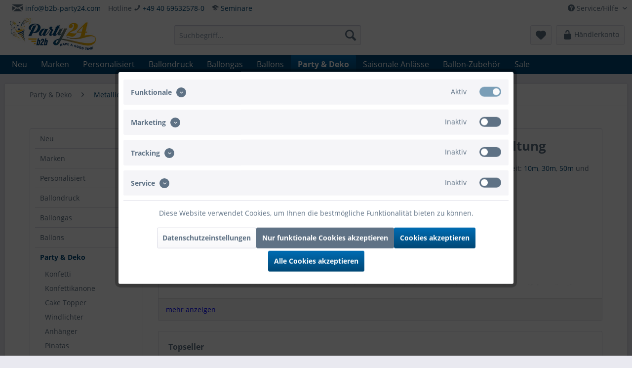

--- FILE ---
content_type: text/html; charset=UTF-8
request_url: https://www.b2b-party24.com/party-deko/metallic-folie/
body_size: 28377
content:
<!DOCTYPE html>
<html class="no-js" lang="de" itemscope="itemscope" itemtype="https://schema.org/WebPage">
<head>
<meta charset="utf-8">
<meta name="author" content="Goodtimes GmbH" />
<meta name="robots" content="index,follow" />
<meta name="revisit-after" content="15 days" />
<meta name="keywords" content="Lumifol, Metallic Folie" />
<meta name="description" content="Hochwertige Lumifol B1 Folie für vielseitige Raumdekorationen ✓ Breite: 150cm ✓ Länge nach Wahl 10m, 30m, 50m &amp; 100m ☆ Metallic Folie hier online…" />
<meta property="og:type" content="product.group" />
<meta property="og:site_name" content="B2B-Party24" />
<meta property="og:title" content="Metallic Folie" />
<meta property="og:description" content=" Wir halten die Metallic Folie mit einer Breite von 150cm in  unterschiedlichen Rollen-Gr&amp;amp;ouml;&amp;amp;szlig;en  f&amp;amp;uuml;r Sie bereit:  10m ,…" />
<meta name="twitter:card" content="product" />
<meta name="twitter:site" content="B2B-Party24" />
<meta name="twitter:title" content="Metallic Folie" />
<meta name="twitter:description" content=" Wir halten die Metallic Folie mit einer Breite von 150cm in  unterschiedlichen Rollen-Gr&amp;amp;ouml;&amp;amp;szlig;en  f&amp;amp;uuml;r Sie bereit:  10m ,…" />
<meta property="og:image" content="https://www.b2b-party24.com/media/image/f5/d3/c8/cimage_800074_1.jpg" />
<meta name="twitter:image" content="https://www.b2b-party24.com/media/image/f5/d3/c8/cimage_800074_1.jpg" />
<meta itemprop="copyrightHolder" content="B2B-Party24" />
<meta itemprop="copyrightYear" content="2014" />
<meta itemprop="isFamilyFriendly" content="True" />
<meta itemprop="image" content="https://www.b2b-party24.com/media/image/4f/0d/7e/B2B-Logo_270x100p77TbPsoTKMig.jpg" />
<meta name="viewport" content="width=device-width, initial-scale=1.0">
<meta name="mobile-web-app-capable" content="yes">
<meta name="apple-mobile-web-app-title" content="B2B-Party24">
<meta name="apple-mobile-web-app-capable" content="yes">
<meta name="apple-mobile-web-app-status-bar-style" content="default">
<link rel="apple-touch-icon-precomposed" href="https://www.b2b-party24.com/media/image/06/0d/f5/B2BLogo_270x100jxuxqyegQDDPF.png">
<link rel="shortcut icon" href="https://www.b2b-party24.com/media/unknown/68/2f/g0/faviconB2B.ico">
<meta name="msapplication-navbutton-color" content="#004876" />
<meta name="application-name" content="B2B-Party24" />
<meta name="msapplication-starturl" content="https://www.b2b-party24.com/" />
<meta name="msapplication-window" content="width=1024;height=768" />
<meta name="msapplication-TileImage" content="https://www.b2b-party24.com/media/image/06/0d/f5/B2BLogo_270x100jxuxqyegQDDPF.png">
<meta name="msapplication-TileColor" content="#004876">
<meta name="theme-color" content="#004876" />
<link rel="canonical" href="https://www.b2b-party24.com/party-deko/metallic-folie/"/>
<title itemprop="name">Metallic Folie in div. Größen &amp; Farben | Großhandelsshop B2B-Party24.com</title>
<link href="/web/cache/1749806669_63ea00fe538f70c0b5e89f2fa7758e4f.css" media="all" rel="stylesheet" type="text/css" />
<script src="/themes/Frontend/Responsive/frontend/_public/src/js/vendors/modernizr/modernizr.custom.35977.js"></script>
<script>
dataLayer = window.dataLayer || [];
// Clear the previous ecommerce object
dataLayer.push({ ecommerce: null });
// Push regular datalayer
dataLayer.push ({"pageTitle":"Metallic Folie | Party & Deko | B2B-Party24","pageCategory":"Listing","pageSubCategory":"","pageCategoryID":751,"productCategoryPath":"Party & Deko\/Metallic Folie","pageSubCategoryID":"","pageCountryCode":"de_DE","pageLanguageCode":"de","pageVersion":1,"pageTestVariation":"1","pageValue":1,"pageAttributes":"1","productID":"","productStyleID":"","productEAN":"","productName":"","productPrice":"","productCategory":"Metallic Folie","productCurrency":"","productColor":"","productRealColor":""});
// Push new GA4 tags
dataLayer.push({"event":"view_item_list","ecommerce":{"item_list_name":"Category","item_list_id":"Metallic Folie","items":[{"item_name":"Lumifol B1 35my 150cm Breite 100m L\u00e4nge Wei\u00df","item_id":"MF035150100B1.303","item_brand":"Goodtimes","price":0,"index":0,"quantity":1,"item_list_name":"Category","item_list_id":"Metallic Folie"},{"item_name":"Lumifol B1 35my 150cm Breite 50m L\u00e4nge Wei\u00df","item_id":"MF035150050B1.303","item_brand":"Goodtimes","price":0,"index":1,"quantity":1,"item_list_name":"Category","item_list_id":"Metallic Folie"},{"item_name":"Lumifol B1 St\u00e4rke 35my 120cm Breite 100m L\u00e4nge Wei\u00df","item_id":"MF035120100B1.303","item_brand":"Goodtimes","price":0,"index":2,"quantity":1,"item_list_name":"Category","item_list_id":"Metallic Folie"},{"item_name":"Lumifol B1 St\u00e4rke 35my 120cm Breite 10m L\u00e4nge Wei\u00df","item_id":"MF035120010B1.303","item_brand":"Goodtimes","price":0,"index":3,"quantity":1,"item_list_name":"Category","item_list_id":"Metallic Folie"},{"item_name":"Lumifol B1 St\u00e4rke 35my 120cm Breite 30m L\u00e4nge Wei\u00df","item_id":"MF035120030B1.303","item_brand":"Goodtimes","price":0,"index":4,"quantity":1,"item_list_name":"Category","item_list_id":"Metallic Folie"},{"item_name":"Lumifol B1 St\u00e4rke 35my 120cm Breite 50m L\u00e4nge Wei\u00df","item_id":"MF035120050B1.303","item_brand":"Goodtimes","price":0,"index":5,"quantity":1,"item_list_name":"Category","item_list_id":"Metallic Folie"},{"item_name":"Lumifol B1 35my 150cm Breite 50m L\u00e4nge Rot","item_id":"MF035150050B1.466","item_brand":"Goodtimes","price":0,"index":6,"quantity":1,"item_list_name":"Category","item_list_id":"Metallic Folie"},{"item_name":"Lumifol B1 St\u00e4rke 35my 120cm Breite 100m L\u00e4nge Rot","item_id":"MF035120100B1.466","item_brand":"Goodtimes","price":0,"index":7,"quantity":1,"item_list_name":"Category","item_list_id":"Metallic Folie"},{"item_name":"Lumifol B1 St\u00e4rke 35my 120cm Breite 10m L\u00e4nge Rot","item_id":"MF035120010B1.466","item_brand":"Goodtimes","price":0,"index":8,"quantity":1,"item_list_name":"Category","item_list_id":"Metallic Folie"},{"item_name":"Lumifol B1 St\u00e4rke 35my 120cm Breite 30m L\u00e4nge Rot","item_id":"MF035120030B1.466","item_brand":"Goodtimes","price":0,"index":9,"quantity":1,"item_list_name":"Category","item_list_id":"Metallic Folie"},{"item_name":"Lumifol B1 St\u00e4rke 35my 120cm Breite 50m L\u00e4nge Rot","item_id":"MF035120050B1.466","item_brand":"Goodtimes","price":0,"index":10,"quantity":1,"item_list_name":"Category","item_list_id":"Metallic Folie"},{"item_name":"Lumifol B1 35my 150cm Breite 50m L\u00e4nge Pink","item_id":"MF035150050B1.442","item_brand":"Goodtimes","price":0,"index":11,"quantity":1,"item_list_name":"Category","item_list_id":"Metallic Folie"},{"item_name":"Lumifol B1 St\u00e4rke 35my 120cm Breite 100m L\u00e4nge Pink","item_id":"MF035120100B1.442","item_brand":"Goodtimes","price":0,"index":12,"quantity":1,"item_list_name":"Category","item_list_id":"Metallic Folie"},{"item_name":"Lumifol B1 St\u00e4rke 35my 120cm Breite 10m L\u00e4nge Pink","item_id":"MF035120010B1.442","item_brand":"Goodtimes","price":0,"index":13,"quantity":1,"item_list_name":"Category","item_list_id":"Metallic Folie"},{"item_name":"Lumifol B1 St\u00e4rke 35my 120cm Breite 30m L\u00e4nge Pink","item_id":"MF035120030B1.442","item_brand":"Goodtimes","price":0,"index":14,"quantity":1,"item_list_name":"Category","item_list_id":"Metallic Folie"},{"item_name":"Lumifol B1 St\u00e4rke 35my 120cm Breite 50m L\u00e4nge Pink","item_id":"MF035120050B1.442","item_brand":"Goodtimes","price":0,"index":15,"quantity":1,"item_list_name":"Category","item_list_id":"Metallic Folie"},{"item_name":"Lumifol B1 35my 150cm Breite 30m L\u00e4nge Lila","item_id":"MF035150030B1.235","item_brand":"Goodtimes","price":0,"index":16,"quantity":1,"item_list_name":"Category","item_list_id":"Metallic Folie"},{"item_name":"Lumifol B1 35my 150cm Breite 50m L\u00e4nge Lila","item_id":"MF035150050B1.235","item_brand":"Goodtimes","price":0,"index":17,"quantity":1,"item_list_name":"Category","item_list_id":"Metallic Folie"},{"item_name":"Lumifol B1 St\u00e4rke 35my 120cm Breite 100m L\u00e4nge Lila","item_id":"MF035120100B1.235","item_brand":"Goodtimes","price":0,"index":18,"quantity":1,"item_list_name":"Category","item_list_id":"Metallic Folie"},{"item_name":"Lumifol B1 St\u00e4rke 35my 120cm Breite 10m L\u00e4nge Lila","item_id":"MF035120010B1.235","item_brand":"Goodtimes","price":0,"index":19,"quantity":1,"item_list_name":"Category","item_list_id":"Metallic Folie"},{"item_name":"Lumifol B1 St\u00e4rke 35my 120cm Breite 30m L\u00e4nge Lila","item_id":"MF035120030B1.235","item_brand":"Goodtimes","price":0,"index":20,"quantity":1,"item_list_name":"Category","item_list_id":"Metallic Folie"},{"item_name":"Lumifol B1 St\u00e4rke 35my 120cm Breite 50m L\u00e4nge Lila","item_id":"MF035120050B1.235","item_brand":"Goodtimes","price":0,"index":21,"quantity":1,"item_list_name":"Category","item_list_id":"Metallic Folie"},{"item_name":"Lumifol B1 35my 150cm Breite 30m L\u00e4nge Hellblau","item_id":"MF035150030B1.156","item_brand":"Goodtimes","price":0,"index":22,"quantity":1,"item_list_name":"Category","item_list_id":"Metallic Folie"},{"item_name":"Lumifol B1 35my 150cm Breite 50m L\u00e4nge Hellblau","item_id":"MF035150050B1.156","item_brand":"Goodtimes","price":0,"index":23,"quantity":1,"item_list_name":"Category","item_list_id":"Metallic Folie"},{"item_name":"Lumifol B1 35my 150cm Breite 50m L\u00e4nge Dunkelblau","item_id":"MF035150050B1.178","item_brand":"Goodtimes","price":0,"index":24,"quantity":1,"item_list_name":"Category","item_list_id":"Metallic Folie"},{"item_name":"Lumifol B1 St\u00e4rke 35my 120cm Breite 100m L\u00e4nge Mittelblau","item_id":"MF035120100B1.156","item_brand":"Goodtimes","price":0,"index":25,"quantity":1,"item_list_name":"Category","item_list_id":"Metallic Folie"},{"item_name":"Lumifol B1 St\u00e4rke 35my 120cm Breite 100m L\u00e4nge Dunkelblau","item_id":"MF035120100B1.178","item_brand":"Goodtimes","price":0,"index":26,"quantity":1,"item_list_name":"Category","item_list_id":"Metallic Folie"},{"item_name":"Lumifol B1 St\u00e4rke 35my 120cm Breite 10m L\u00e4nge Mittelblau","item_id":"MF035120010B1.156","item_brand":"Goodtimes","price":0,"index":27,"quantity":1,"item_list_name":"Category","item_list_id":"Metallic Folie"},{"item_name":"Lumifol B1 St\u00e4rke 35my 120cm Breite 10m L\u00e4nge Dunkelblau","item_id":"MF035120010B1.178","item_brand":"Goodtimes","price":0,"index":28,"quantity":1,"item_list_name":"Category","item_list_id":"Metallic Folie"},{"item_name":"Lumifol B1 St\u00e4rke 35my 120cm Breite 30m L\u00e4nge Mittelblau","item_id":"MF035120030B1.156","item_brand":"Goodtimes","price":0,"index":29,"quantity":1,"item_list_name":"Category","item_list_id":"Metallic Folie"},{"item_name":"Lumifol B1 St\u00e4rke 35my 120cm Breite 50m L\u00e4nge Mittelblau","item_id":"MF035120050B1.156","item_brand":"Goodtimes","price":0,"index":30,"quantity":1,"item_list_name":"Category","item_list_id":"Metallic Folie"},{"item_name":"Lumifol B1 St\u00e4rke 35my 120cm Breite 50m L\u00e4nge Dunkelblau","item_id":"MF035120050B1.178","item_brand":"Goodtimes","price":0,"index":31,"quantity":1,"item_list_name":"Category","item_list_id":"Metallic Folie"}]}});
// Push Remarketing tags
</script>
<script>(function(w,d,s,l,i){w[l]=w[l]||[];w[l].push({'gtm.start':
new Date().getTime(),event:'gtm.js'});var f=d.getElementsByTagName(s)[0],
j=d.createElement(s),dl=l!='dataLayer'?'&l='+l:'';j.async=true;j.src=
'https://www.googletagmanager.com/gtm.js?id='+i+dl;f.parentNode.insertBefore(j,f);
})(window,document,'script','dataLayer','GTM-524QJQH');</script>
</head>
<body class="is--ctl-listing is--act-index
" >
<noscript>
<iframe src="https://www.googletagmanager.com/ns.html?id=GTM-524QJQH" height="0" width="0" style="display:none;visibility:hidden">
</iframe>
</noscript>
<div data-paypalUnifiedMetaDataContainer="true" data-paypalUnifiedRestoreOrderNumberUrl="https://www.b2b-party24.com/widgets/PaypalUnifiedOrderNumber/restoreOrderNumber" class="is--hidden">
</div>
<div class="page-wrap">
<noscript class="noscript-main">
<div class="alert is--warning">
<div class="alert--icon">
<i class="icon--element icon--warning"></i>
</div>
<div class="alert--content">
Um B2B-Party24 in vollem Umfang nutzen zu k&ouml;nnen, empfehlen wir Ihnen Javascript in Ihrem Browser zu aktiveren.
</div>
</div>
</noscript>
<header class="header-main">
<div class="top-bar">
<div class="container block-group">
<nav class="top-bar--navigation block" role="menubar">

    



            
    
    

<div class="navigation--entry entry--compare is--hidden" role="menuitem" aria-haspopup="true" data-drop-down-menu="true">
    

</div>
<div class="navigation--entry entry--service has--drop-down" role="menuitem" aria-haspopup="true" data-drop-down-menu="true">
<i class="icon--service"></i> Service/Hilfe
<ul class="service--list is--rounded" role="menu">
<li class="service--entry" role="menuitem">
<a class="service--link" href="javascript:openCookieConsentManager()" title="Cookie-Einstellungen" >
Cookie-Einstellungen
</a>
</li>
<li class="service--entry" role="menuitem">
<a class="service--link" href="https://www.b2b-party24.com/versandkosten" title="Liefer- und Versandkosten" target="_parent">
Liefer- und Versandkosten
</a>
</li>
<li class="service--entry" role="menuitem">
<a class="service--link" href="https://www.b2b-party24.com/zahlungsarten" title="Zahlungsarten" >
Zahlungsarten
</a>
</li>
<li class="service--entry" role="menuitem">
<a class="service--link" href="https://www.b2b-party24.com/anmeldeformular-fuer-b2b-ballon-seminare" title="Seminare" >
Seminare
</a>
</li>
<li class="service--entry" role="menuitem">
<a class="service--link" href="https://www.b2b-party24.com/kontakt" title="Kontakt" target="_parent">
Kontakt
</a>
</li>
<li class="service--entry" role="menuitem">
<a class="service--link" href="https://www.b2b-party24.com/StoreLocator" title="Standorte" >
Standorte
</a>
</li>
<li class="service--entry" role="menuitem">
<a class="service--link" href="https://www.b2b-party24.com/unsere-agb" title="Unsere AGB" >
Unsere AGB
</a>
</li>
<li class="service--entry" role="menuitem">
<a class="service--link" href="https://www.b2b-party24.com/impressum" title="Impressum" >
Impressum
</a>
</li>
<li class="service--entry" role="menuitem">
<a class="service--link" href="https://www.b2b-party24.com/datenschutzerklaerung" title="Datenschutzerklärung" >
Datenschutzerklärung
</a>
</li>
</ul>
</div>
</nav>
<nav class="top-bar--navigation" style="float: left;">
<div class="navigation--entry"><i class="icon--mail fa-1x"></i> <a href="mailto:info@b2b-party24.com">info@b2b-party24.com</a><br/></div>
</nav>
<nav class="top-bar--navigation" style="float: left;">
<div class="navigation--entry">Hotline  <i class="icon--phone fa-2x"></i> <a href="tel:+4940696325780" class="footer--phone-link">+49 40 69632578-0</a><br/></div>
</nav>
<nav class="top-bar--navigation" style="float: left;">
<div class="navigation--entry"> <i class="icon--graduation fa-1x"></i> <a href="https://b2b.party24.de/anmeldeformular-fuer-b2b-ballon-seminare">Seminare</a><br/></div>
</nav>
</div>
</div>
<div class="container header--navigation">
<div class="logo-main block-group" role="banner">
<div class="logo--shop block">
<a class="logo--link" href="https://www.b2b-party24.com/" title="B2B-Party24 - zur Startseite wechseln">
<picture>
<source srcset="https://www.b2b-party24.com/media/image/4f/0d/7e/B2B-Logo_270x100p77TbPsoTKMig.jpg" media="(min-width: 78.75em)">
<source srcset="https://www.b2b-party24.com/media/image/4f/0d/7e/B2B-Logo_270x100p77TbPsoTKMig.jpg" media="(min-width: 64em)">
<source srcset="https://www.b2b-party24.com/media/image/4f/0d/7e/B2B-Logo_270x100p77TbPsoTKMig.jpg" media="(min-width: 48em)">
<img srcset="https://www.b2b-party24.com/media/image/4f/0d/7e/B2B-Logo_270x100p77TbPsoTKMig.jpg" alt="B2B-Party24 - zur Startseite wechseln" />
</picture>
</a>
</div>
</div>
<nav class="shop--navigation block-group">
<ul class="navigation--list block-group" role="menubar">
<li class="navigation--entry entry--menu-left" role="menuitem">
<a class="entry--link entry--trigger btn is--icon-left" href="#offcanvas--left" data-offcanvas="true" data-offCanvasSelector=".sidebar-main" aria-label="Menü">
<i class="icon--menu"></i> Menü
</a>
</li>
<li class="navigation--entry entry--search" role="menuitem" data-search="true" aria-haspopup="true" data-minLength="2">
<a class="btn entry--link entry--trigger" href="#show-hide--search" title="Suche anzeigen / schließen" aria-label="Suche anzeigen / schließen">
<i class="icon--search"></i>
<span class="search--display">Suchen</span>
</a>
<form action="/search" method="get" class="main-search--form">
<input type="search" name="sSearch" aria-label="Suchbegriff..." class="main-search--field" autocomplete="off" autocapitalize="off" placeholder="Suchbegriff..." maxlength="30" />
<button type="submit" class="main-search--button" aria-label="Suchen">
<i class="icon--search"></i>
<span class="main-search--text">Suchen</span>
</button>
<div class="form--ajax-loader">&nbsp;</div>
</form>
<div class="main-search--results"></div>
</li>

    <li class="navigation--entry entry--notepad" role="menuitem">
        
        <a href="https://www.b2b-party24.com/note" title="Merkzettel" aria-label="Merkzettel" class="btn">
            <i class="icon--heart"></i>
                    </a>
    </li>




    <li class="navigation--entry entry--account"
        role="menuitem"
        data-offcanvas="true"
        data-offCanvasSelector=".account--dropdown-navigation">
        
            <a href="https://www.b2b-party24.com/account"
           title="Mein Konto"
           class="btn is--icon-left entry--link account--link">
            <i class="icon--lock-open" style="font-size: 21px;"></i>
                            <span class="account--display">
                    Händlerkonto
                </span>
                    </a>
    

            </li>




        



</ul>
</nav>
<div class="container--ajax-cart" data-collapse-cart="true"></div>
</div>
</header>
<nav class="navigation-main">
<div class="container" data-menu-scroller="true" data-listSelector=".navigation--list.container" data-viewPortSelector=".navigation--list-wrapper">
<div class="navigation--list-wrapper">
<ul class="navigation--list container" role="menubar" itemscope="itemscope" itemtype="https://schema.org/SiteNavigationElement">
<li class="navigation--entry is--home" role="menuitem"></li><li class="navigation--entry" role="menuitem"><a class="navigation--link" href="https://www.b2b-party24.com/neu/" title="Neu" aria-label="Neu" itemprop="url"><span itemprop="name">Neu</span></a></li><li class="navigation--entry" role="menuitem"><a class="navigation--link" href="https://www.b2b-party24.com/marken/" title="Marken" aria-label="Marken" itemprop="url"><span itemprop="name">Marken</span></a></li><li class="navigation--entry" role="menuitem"><a class="navigation--link" href="https://www.b2b-party24.com/personalisiert/" title="Personalisiert" aria-label="Personalisiert" itemprop="url"><span itemprop="name">Personalisiert</span></a></li><li class="navigation--entry" role="menuitem"><a class="navigation--link" href="https://www.b2b-party24.com/ballondruck/" title="Ballondruck" aria-label="Ballondruck" itemprop="url"><span itemprop="name">Ballondruck</span></a></li><li class="navigation--entry" role="menuitem"><a class="navigation--link" href="https://www.b2b-party24.com/ballongas/" title="Ballongas" aria-label="Ballongas" itemprop="url"><span itemprop="name">Ballongas</span></a></li><li class="navigation--entry" role="menuitem"><a class="navigation--link" href="https://www.b2b-party24.com/ballons/" title="Ballons" aria-label="Ballons" itemprop="url"><span itemprop="name">Ballons</span></a></li><li class="navigation--entry is--active" role="menuitem"><a class="navigation--link is--active" href="https://www.b2b-party24.com/party-deko/" title="Party & Deko" aria-label="Party & Deko" itemprop="url"><span itemprop="name">Party & Deko</span></a></li><li class="navigation--entry" role="menuitem"><a class="navigation--link" href="https://www.b2b-party24.com/saisonale-anlaesse/" title="Saisonale Anlässe" aria-label="Saisonale Anlässe" itemprop="url"><span itemprop="name">Saisonale Anlässe</span></a></li><li class="navigation--entry" role="menuitem"><a class="navigation--link" href="https://www.b2b-party24.com/ballon-zubehoer/" title="Ballon-Zubehör" aria-label="Ballon-Zubehör" itemprop="url"><span itemprop="name">Ballon-Zubehör</span></a></li><li class="navigation--entry" role="menuitem"><a class="navigation--link" href="https://www.b2b-party24.com/sale/" title="Sale" aria-label="Sale" itemprop="url"><span itemprop="name">Sale</span></a></li>            </ul>
</div>
<div class="advanced-menu" data-advanced-menu="true" data-hoverDelay="250">
<div class="menu--container">
<div class="button-container">
<a href="https://www.b2b-party24.com/neu/" class="button--category" title="Zur Kategorie Neu">
<i class="icon--arrow-right"></i>
Zur Kategorie Neu
</a>
<span class="button--close">
<i class="icon--cross"></i>
</span>
</div>
<div class="content--wrapper has--content">
<ul class="menu--list menu--level-0 columns--4" style="width: 100%;">
<li class="menu--list-item item--level-0" style="width: 100%">
<a href="https://www.b2b-party24.com/neu/verpackungsballon/" class="menu--list-item-link" title="Verpackungsballon">Verpackungsballon</a>
<ul class="menu--list menu--level-1 columns--4">
<li class="menu--list-item item--level-1">
<a href="https://www.b2b-party24.com/neu/verpackungsballon/maschine/" class="menu--list-item-link" title="Maschine">Maschine</a>
</li>
<li class="menu--list-item item--level-1">
<a href="https://www.b2b-party24.com/neu/verpackungsballon/ballons/" class="menu--list-item-link" title="Ballons">Ballons</a>
</li>
<li class="menu--list-item item--level-1">
<a href="https://www.b2b-party24.com/neu/verpackungsballon/konfetti/" class="menu--list-item-link" title="Konfetti">Konfetti</a>
<ul class="menu--list menu--level-2 columns--4">
<li class="menu--list-item item--level-2">
<a href="https://www.b2b-party24.com/neu/verpackungsballon/konfetti/rund/" class="menu--list-item-link" title="Rund">Rund</a>
</li>
<li class="menu--list-item item--level-2">
<a href="https://www.b2b-party24.com/neu/verpackungsballon/konfetti/herz/" class="menu--list-item-link" title="Herz">Herz</a>
</li>
<li class="menu--list-item item--level-2">
<a href="https://www.b2b-party24.com/neu/verpackungsballon/konfetti/stern/" class="menu--list-item-link" title="Stern">Stern</a>
</li>
</ul>
</li>
<li class="menu--list-item item--level-1">
<a href="https://www.b2b-party24.com/neu/verpackungsballon/federn/" class="menu--list-item-link" title="Federn">Federn</a>
</li>
<li class="menu--list-item item--level-1">
<a href="https://www.b2b-party24.com/neu/verpackungsballon/papierwolle/" class="menu--list-item-link" title="Papierwolle">Papierwolle</a>
</li>
<li class="menu--list-item item--level-1">
<a href="https://www.b2b-party24.com/neu/verpackungsballon/baender/" class="menu--list-item-link" title="Bänder">Bänder</a>
</li>
<li class="menu--list-item item--level-1">
<a href="https://www.b2b-party24.com/neu/verpackungsballon/latexballons/" class="menu--list-item-link" title="Latexballons">Latexballons</a>
</li>
<li class="menu--list-item item--level-1">
<a href="https://www.b2b-party24.com/neu/verpackungsballon/modellierballons/" class="menu--list-item-link" title="Modellierballons">Modellierballons</a>
</li>
<li class="menu--list-item item--level-1">
<a href="https://www.b2b-party24.com/neu/verpackungsballon/zubehoer/" class="menu--list-item-link" title="Zubehör">Zubehör</a>
</li>
</ul>
</li>
</ul>
</div>
</div>
<div class="menu--container">
<div class="button-container">
<a href="https://www.b2b-party24.com/marken/" class="button--category" title="Zur Kategorie Marken">
<i class="icon--arrow-right"></i>
Zur Kategorie Marken
</a>
<span class="button--close">
<i class="icon--cross"></i>
</span>
</div>
<div class="content--wrapper has--content">
<ul class="menu--list menu--level-0 columns--4" style="width: 100%;">
<li class="menu--list-item item--level-0" style="width: 100%">
<a href="https://www.b2b-party24.com/marken/sempertex/" class="menu--list-item-link" title="Sempertex">Sempertex</a>
<ul class="menu--list menu--level-1 columns--4">
<li class="menu--list-item item--level-1">
<a href="https://www.b2b-party24.com/marken/sempertex/einfarbig-latexballons/" class="menu--list-item-link" title="Einfarbig Latexballons">Einfarbig Latexballons</a>
</li>
<li class="menu--list-item item--level-1">
<a href="https://www.b2b-party24.com/marken/sempertex/bedruckte-latexballons/" class="menu--list-item-link" title="Bedruckte Latexballons">Bedruckte Latexballons</a>
</li>
<li class="menu--list-item item--level-1">
<a href="https://www.b2b-party24.com/marken/sempertex/modellierballons/" class="menu--list-item-link" title="Modellierballons">Modellierballons</a>
</li>
<li class="menu--list-item item--level-1">
<a href="https://www.b2b-party24.com/marken/sempertex/verpackungs-ballons/" class="menu--list-item-link" title="Verpackungs Ballons">Verpackungs Ballons</a>
</li>
</ul>
</li>
<li class="menu--list-item item--level-0" style="width: 100%">
<a href="https://www.b2b-party24.com/marken/qualatex/" class="menu--list-item-link" title="Qualatex">Qualatex</a>
<ul class="menu--list menu--level-1 columns--4">
<li class="menu--list-item item--level-1">
<a href="https://www.b2b-party24.com/marken/qualatex/latexballons/" class="menu--list-item-link" title="Latexballons">Latexballons</a>
</li>
<li class="menu--list-item item--level-1">
<a href="https://www.b2b-party24.com/marken/qualatex/folienballons/" class="menu--list-item-link" title="Folienballons">Folienballons</a>
</li>
<li class="menu--list-item item--level-1">
<a href="https://www.b2b-party24.com/marken/qualatex/bubble-ballons/" class="menu--list-item-link" title="Bubble Ballons">Bubble Ballons</a>
</li>
<li class="menu--list-item item--level-1">
<a href="https://www.b2b-party24.com/marken/qualatex/verpackungsballons/" class="menu--list-item-link" title="Verpackungsballons">Verpackungsballons</a>
</li>
<li class="menu--list-item item--level-1">
<a href="https://www.b2b-party24.com/marken/qualatex/zubehoer/" class="menu--list-item-link" title="Zubehör">Zubehör</a>
</li>
</ul>
</li>
<li class="menu--list-item item--level-0" style="width: 100%">
<a href="https://www.b2b-party24.com/marken/pioneer/" class="menu--list-item-link" title="Pioneer">Pioneer</a>
</li>
<li class="menu--list-item item--level-0" style="width: 100%">
<a href="https://www.b2b-party24.com/marken/anagram/" class="menu--list-item-link" title="Anagram">Anagram</a>
</li>
<li class="menu--list-item item--level-0" style="width: 100%">
<a href="https://www.b2b-party24.com/marken/grabo/" class="menu--list-item-link" title="Grabo">Grabo</a>
</li>
<li class="menu--list-item item--level-0" style="width: 100%">
<a href="https://www.b2b-party24.com/marken/betallic/" class="menu--list-item-link" title="Betallic">Betallic</a>
</li>
<li class="menu--list-item item--level-0" style="width: 100%">
<a href="https://www.b2b-party24.com/marken/kaleidoscope/" class="menu--list-item-link" title="Kaleidoscope">Kaleidoscope</a>
</li>
<li class="menu--list-item item--level-0" style="width: 100%">
<a href="https://www.b2b-party24.com/marken/conwin/" class="menu--list-item-link" title="Conwin">Conwin</a>
</li>
<li class="menu--list-item item--level-0" style="width: 100%">
<a href="https://www.b2b-party24.com/marken/hi-float/" class="menu--list-item-link" title="Hi-Float">Hi-Float</a>
</li>
<li class="menu--list-item item--level-0" style="width: 100%">
<a href="https://www.b2b-party24.com/marken/czermak/" class="menu--list-item-link" title="Czermak">Czermak</a>
</li>
<li class="menu--list-item item--level-0" style="width: 100%">
<a href="https://www.b2b-party24.com/marken/classy-wrap/" class="menu--list-item-link" title="Classy Wrap">Classy Wrap</a>
</li>
<li class="menu--list-item item--level-0" style="width: 100%">
<a href="https://www.b2b-party24.com/marken/globos/" class="menu--list-item-link" title="Globos">Globos</a>
</li>
<li class="menu--list-item item--level-0" style="width: 100%">
<a href="https://www.b2b-party24.com/marken/goodtimes/" class="menu--list-item-link" title="Goodtimes">Goodtimes</a>
<ul class="menu--list menu--level-1 columns--4">
<li class="menu--list-item item--level-1">
<a href="https://www.b2b-party24.com/marken/goodtimes/kerzen/" class="menu--list-item-link" title="Kerzen">Kerzen</a>
</li>
<li class="menu--list-item item--level-1">
<a href="https://www.b2b-party24.com/marken/goodtimes/konfetti/" class="menu--list-item-link" title="Konfetti">Konfetti</a>
</li>
<li class="menu--list-item item--level-1">
<a href="https://www.b2b-party24.com/marken/goodtimes/pinata/" class="menu--list-item-link" title="Pinata">Pinata</a>
</li>
<li class="menu--list-item item--level-1">
<a href="https://www.b2b-party24.com/marken/goodtimes/wurfschlangen/" class="menu--list-item-link" title="Wurfschlangen">Wurfschlangen</a>
</li>
<li class="menu--list-item item--level-1">
<a href="https://www.b2b-party24.com/marken/goodtimes/cake-topper/" class="menu--list-item-link" title="Cake Topper">Cake Topper</a>
</li>
<li class="menu--list-item item--level-1">
<a href="https://www.b2b-party24.com/marken/goodtimes/geschenkverpackungen/" class="menu--list-item-link" title="Geschenkverpackungen">Geschenkverpackungen</a>
</li>
<li class="menu--list-item item--level-1">
<a href="https://www.b2b-party24.com/marken/goodtimes/windlichter/" class="menu--list-item-link" title="Windlichter">Windlichter</a>
</li>
<li class="menu--list-item item--level-1">
<a href="https://www.b2b-party24.com/marken/goodtimes/led-kerzen/" class="menu--list-item-link" title="LED-Kerzen">LED-Kerzen</a>
</li>
<li class="menu--list-item item--level-1">
<a href="https://www.b2b-party24.com/marken/goodtimes/weitere-artikel/" class="menu--list-item-link" title="Weitere Artikel">Weitere Artikel</a>
</li>
<li class="menu--list-item item--level-1">
<a href="https://www.b2b-party24.com/marken/goodtimes/skyline-collection/" class="menu--list-item-link" title="Skyline Collection">Skyline Collection</a>
</li>
</ul>
</li>
<li class="menu--list-item item--level-0" style="width: 100%">
<a href="https://www.b2b-party24.com/marken/heliumstar/" class="menu--list-item-link" title="HeliumStar">HeliumStar</a>
</li>
<li class="menu--list-item item--level-0" style="width: 100%">
<a href="https://www.b2b-party24.com/marken/riethmueller/" class="menu--list-item-link" title="Riethmüller">Riethmüller</a>
</li>
<li class="menu--list-item item--level-0" style="width: 100%">
<a href="https://www.b2b-party24.com/marken/s.a.g.-balloon/" class="menu--list-item-link" title="S.A.G. Balloon">S.A.G. Balloon</a>
</li>
<li class="menu--list-item item--level-0" style="width: 100%">
<a href="https://www.b2b-party24.com/marken/zibi/" class="menu--list-item-link" title="Zibi">Zibi</a>
</li>
</ul>
</div>
</div>
<div class="menu--container">
<div class="button-container">
<a href="https://www.b2b-party24.com/personalisiert/" class="button--category" title="Zur Kategorie Personalisiert">
<i class="icon--arrow-right"></i>
Zur Kategorie Personalisiert
</a>
<span class="button--close">
<i class="icon--cross"></i>
</span>
</div>
<div class="content--wrapper has--content">
<ul class="menu--list menu--level-0 columns--4" style="width: 100%;">
<li class="menu--list-item item--level-0" style="width: 100%">
<a href="https://www.b2b-party24.com/ballondruck/" class="menu--list-item-link" title="Ballondruck" target="_parent">Ballondruck</a>
</li>
<li class="menu--list-item item--level-0" style="width: 100%">
<a href="https://www.b2b-party24.com/personalisiert/cake-topper/" class="menu--list-item-link" title="Cake Topper">Cake Topper</a>
</li>
<li class="menu--list-item item--level-0" style="width: 100%">
<a href="https://www.b2b-party24.com/personalisiert/anhaenger/" class="menu--list-item-link" title="Anhänger">Anhänger</a>
</li>
<li class="menu--list-item item--level-0" style="width: 100%">
<a href="https://www.b2b-party24.com/personalisiert/einzug/" class="menu--list-item-link" title="Einzug">Einzug</a>
</li>
<li class="menu--list-item item--level-0" style="width: 100%">
<a href="https://www.b2b-party24.com/personalisiert/geburtstag/" class="menu--list-item-link" title="Geburtstag">Geburtstag</a>
</li>
<li class="menu--list-item item--level-0" style="width: 100%">
<a href="https://www.b2b-party24.com/personalisiert/ostern/" class="menu--list-item-link" title="Ostern">Ostern</a>
</li>
<li class="menu--list-item item--level-0" style="width: 100%">
<a href="https://www.b2b-party24.com/personalisiert/konfirmation-kommunion/" class="menu--list-item-link" title="Konfirmation &amp; Kommunion">Konfirmation & Kommunion</a>
</li>
<li class="menu--list-item item--level-0" style="width: 100%">
<a href="https://www.b2b-party24.com/personalisiert/geschenkverpackungen/" class="menu--list-item-link" title="Geschenkverpackungen">Geschenkverpackungen</a>
</li>
<li class="menu--list-item item--level-0" style="width: 100%">
<a href="https://www.b2b-party24.com/personalisiert/windlichter/" class="menu--list-item-link" title="Windlichter">Windlichter</a>
</li>
</ul>
</div>
</div>
<div class="menu--container">
<div class="button-container">
<a href="https://www.b2b-party24.com/ballondruck/" class="button--category" title="Zur Kategorie Ballondruck">
<i class="icon--arrow-right"></i>
Zur Kategorie Ballondruck
</a>
<span class="button--close">
<i class="icon--cross"></i>
</span>
</div>
<div class="content--wrapper has--content">
<ul class="menu--list menu--level-0 columns--4" style="width: 100%;">
<li class="menu--list-item item--level-0" style="width: 100%">
<a href="https://www.b2b-party24.com/ballondruck/fotoballon/" class="menu--list-item-link" title="Fotoballon">Fotoballon</a>
</li>
<li class="menu--list-item item--level-0" style="width: 100%">
<a href="https://www.b2b-party24.com/ballondruck/werbeballon-rund/" class="menu--list-item-link" title="Werbeballon Rund">Werbeballon Rund</a>
<ul class="menu--list menu--level-1 columns--4">
<li class="menu--list-item item--level-1">
<a href="https://www.b2b-party24.com/ballondruck/werbeballon-rund/1-seitig-bedruckt/" class="menu--list-item-link" title="1-Seitig bedruckt">1-Seitig bedruckt</a>
</li>
<li class="menu--list-item item--level-1">
<a href="https://www.b2b-party24.com/ballondruck/werbeballon-rund/2-seitig-bedruckt/" class="menu--list-item-link" title="2-Seitig bedruckt">2-Seitig bedruckt</a>
</li>
</ul>
</li>
<li class="menu--list-item item--level-0" style="width: 100%">
<a href="https://www.b2b-party24.com/ballondruck/werbeballon-herz/" class="menu--list-item-link" title="Werbeballon Herz">Werbeballon Herz</a>
<ul class="menu--list menu--level-1 columns--4">
<li class="menu--list-item item--level-1">
<a href="https://www.b2b-party24.com/ballondruck/werbeballon-herz/1-seitig-bedruckt/" class="menu--list-item-link" title="1-Seitig bedruckt">1-Seitig bedruckt</a>
</li>
<li class="menu--list-item item--level-1">
<a href="https://www.b2b-party24.com/ballondruck/werbeballon-herz/2-seitig-bedruckt/" class="menu--list-item-link" title="2-Seitig bedruckt">2-Seitig bedruckt</a>
</li>
</ul>
</li>
<li class="menu--list-item item--level-0" style="width: 100%">
<a href="https://www.b2b-party24.com/ballondruck/werbeballon-stern/" class="menu--list-item-link" title="Werbeballon Stern">Werbeballon Stern</a>
<ul class="menu--list menu--level-1 columns--4">
<li class="menu--list-item item--level-1">
<a href="https://www.b2b-party24.com/ballondruck/werbeballon-stern/1-seitig-bedruckt/" class="menu--list-item-link" title="1-Seitig bedruckt">1-Seitig bedruckt</a>
</li>
<li class="menu--list-item item--level-1">
<a href="https://www.b2b-party24.com/ballondruck/werbeballon-stern/2-seitig-bedruckt/" class="menu--list-item-link" title="2-Seitig bedruckt">2-Seitig bedruckt</a>
</li>
</ul>
</li>
</ul>
</div>
</div>
<div class="menu--container">
<div class="button-container">
<a href="https://www.b2b-party24.com/ballongas/" class="button--category" title="Zur Kategorie Ballongas">
<i class="icon--arrow-right"></i>
Zur Kategorie Ballongas
</a>
<span class="button--close">
<i class="icon--cross"></i>
</span>
</div>
<div class="content--wrapper has--content">
<ul class="menu--list menu--level-0 columns--4" style="width: 100%;">
<li class="menu--list-item item--level-0" style="width: 100%">
<a href="https://www.b2b-party24.com/ballongas/helium-mietflaschen/" class="menu--list-item-link" title="Helium Mietflaschen">Helium Mietflaschen</a>
</li>
<li class="menu--list-item item--level-0" style="width: 100%">
<a href="https://www.b2b-party24.com/ballongas/helium-einwegflasche/" class="menu--list-item-link" title="Helium Einwegflasche">Helium Einwegflasche</a>
</li>
<li class="menu--list-item item--level-0" style="width: 100%">
<a href="https://www.b2b-party24.com/ballongas/luftballon-helium-set/" class="menu--list-item-link" title="Luftballon Helium Set">Luftballon Helium Set</a>
</li>
</ul>
</div>
</div>
<div class="menu--container">
<div class="button-container">
<a href="https://www.b2b-party24.com/ballons/" class="button--category" title="Zur Kategorie Ballons">
<i class="icon--arrow-right"></i>
Zur Kategorie Ballons
</a>
<span class="button--close">
<i class="icon--cross"></i>
</span>
</div>
<div class="content--wrapper has--content">
<ul class="menu--list menu--level-0 columns--4" style="width: 100%;">
<li class="menu--list-item item--level-0" style="width: 100%">
<a href="https://www.b2b-party24.com/ballons/folienballons/" class="menu--list-item-link" title="Folienballons">Folienballons</a>
<ul class="menu--list menu--level-1 columns--4">
<li class="menu--list-item item--level-1">
<a href="https://www.b2b-party24.com/ballons/folienballons/rund/" class="menu--list-item-link" title="Rund">Rund</a>
</li>
<li class="menu--list-item item--level-1">
<a href="https://www.b2b-party24.com/ballons/folienballons/herzen/" class="menu--list-item-link" title="Herzen">Herzen</a>
</li>
<li class="menu--list-item item--level-1">
<a href="https://www.b2b-party24.com/ballons/folienballons/sterne/" class="menu--list-item-link" title="Sterne">Sterne</a>
</li>
<li class="menu--list-item item--level-1">
<a href="https://www.b2b-party24.com/ballons/folienballons/monde/" class="menu--list-item-link" title="Monde">Monde</a>
</li>
<li class="menu--list-item item--level-1">
<a href="https://www.b2b-party24.com/ballons/folienballons/orbz/" class="menu--list-item-link" title="Orbz">Orbz</a>
</li>
<li class="menu--list-item item--level-1">
<a href="https://www.b2b-party24.com/ballons/folienballons/zahlenballons-66cm26/" class="menu--list-item-link" title="Zahlenballons 66cm/26&quot;">Zahlenballons 66cm/26"</a>
</li>
<li class="menu--list-item item--level-1">
<a href="https://www.b2b-party24.com/ballons/folienballons/zahlenballons-100cm40/" class="menu--list-item-link" title="Zahlenballons 100cm/40&quot;">Zahlenballons 100cm/40"</a>
</li>
<li class="menu--list-item item--level-1">
<a href="https://www.b2b-party24.com/ballons/folienballons/zahlenballons-160cm64/" class="menu--list-item-link" title="Zahlenballons 160cm/64&quot;">Zahlenballons 160cm/64"</a>
</li>
<li class="menu--list-item item--level-1">
<a href="https://www.b2b-party24.com/ballons/folienballons/buchstabenballons/" class="menu--list-item-link" title="Buchstabenballons">Buchstabenballons</a>
</li>
<li class="menu--list-item item--level-1">
<a href="https://www.b2b-party24.com/ballons/folienballons/shape/" class="menu--list-item-link" title="Shape">Shape</a>
</li>
<li class="menu--list-item item--level-1">
<a href="https://www.b2b-party24.com/ballons/folienballons/fuer-luftfuellung/" class="menu--list-item-link" title="Für Luftfüllung">Für Luftfüllung</a>
</li>
<li class="menu--list-item item--level-1">
<a href="https://www.b2b-party24.com/ballons/folienballons/inkl.-luftfuellung/" class="menu--list-item-link" title="Inkl. Luftfüllung">Inkl. Luftfüllung</a>
</li>
<li class="menu--list-item item--level-1">
<a href="https://www.b2b-party24.com/ballons/folienballons/standup-ballons/" class="menu--list-item-link" title="Standup Ballons">Standup Ballons</a>
</li>
</ul>
</li>
<li class="menu--list-item item--level-0" style="width: 100%">
<a href="https://www.b2b-party24.com/ballons/folienballons-bedruckt/" class="menu--list-item-link" title="Folienballons bedruckt">Folienballons bedruckt</a>
<ul class="menu--list menu--level-1 columns--4">
<li class="menu--list-item item--level-1">
<a href="https://www.b2b-party24.com/ballons/folienballons-bedruckt/rund/" class="menu--list-item-link" title="Rund">Rund</a>
</li>
<li class="menu--list-item item--level-1">
<a href="https://www.b2b-party24.com/ballons/folienballons-bedruckt/sterne/" class="menu--list-item-link" title="Sterne">Sterne</a>
</li>
<li class="menu--list-item item--level-1">
<a href="https://www.b2b-party24.com/ballons/folienballons-bedruckt/herzen/" class="menu--list-item-link" title="Herzen">Herzen</a>
</li>
<li class="menu--list-item item--level-1">
<a href="https://www.b2b-party24.com/ballons/folienballons-bedruckt/shape/" class="menu--list-item-link" title="Shape">Shape</a>
</li>
<li class="menu--list-item item--level-1">
<a href="https://www.b2b-party24.com/ballons/folienballons-bedruckt/zahlen/" class="menu--list-item-link" title="Zahlen">Zahlen</a>
</li>
<li class="menu--list-item item--level-1">
<a href="https://www.b2b-party24.com/ballons/folienballons-bedruckt/orbz/" class="menu--list-item-link" title="Orbz">Orbz</a>
</li>
<li class="menu--list-item item--level-1">
<a href="https://www.b2b-party24.com/ballons/folienballons-bedruckt/fuer-luftfuellung/" class="menu--list-item-link" title="Für Luftfüllung">Für Luftfüllung</a>
</li>
<li class="menu--list-item item--level-1">
<a href="https://www.b2b-party24.com/ballons/folienballons-bedruckt/inkl.-luftfuellung/" class="menu--list-item-link" title="Inkl. Luftfüllung">Inkl. Luftfüllung</a>
</li>
</ul>
</li>
<li class="menu--list-item item--level-0" style="width: 100%">
<a href="https://www.b2b-party24.com/ballons/bubble-ballons/" class="menu--list-item-link" title="Bubble Ballons">Bubble Ballons</a>
</li>
<li class="menu--list-item item--level-0" style="width: 100%">
<a href="https://www.b2b-party24.com/ballons/latexballons/" class="menu--list-item-link" title="Latexballons">Latexballons</a>
<ul class="menu--list menu--level-1 columns--4">
<li class="menu--list-item item--level-1">
<a href="https://www.b2b-party24.com/ballons/latexballons/rund-qualatex/" class="menu--list-item-link" title="Rund (Qualatex)">Rund (Qualatex)</a>
</li>
<li class="menu--list-item item--level-1">
<a href="https://www.b2b-party24.com/ballons/latexballons/herz-qualatex/" class="menu--list-item-link" title="Herz (Qualatex)">Herz (Qualatex)</a>
</li>
<li class="menu--list-item item--level-1">
<a href="https://www.b2b-party24.com/ballons/latexballons/rund/" class="menu--list-item-link" title="Rund">Rund</a>
</li>
<li class="menu--list-item item--level-1">
<a href="https://www.b2b-party24.com/ballons/latexballons/herzen/" class="menu--list-item-link" title="Herzen">Herzen</a>
</li>
<li class="menu--list-item item--level-1">
<a href="https://www.b2b-party24.com/ballons/latexballons/riesenluftballons/" class="menu--list-item-link" title="Riesenluftballons">Riesenluftballons</a>
</li>
<li class="menu--list-item item--level-1">
<a href="https://www.b2b-party24.com/ballons/latexballons/modellierballons-entertainer-qualatex/" class="menu--list-item-link" title="Modellierballons Entertainer (Qualatex)">Modellierballons Entertainer (Qualatex)</a>
</li>
<li class="menu--list-item item--level-1">
<a href="https://www.b2b-party24.com/ballons/latexballons/sempertex/" class="menu--list-item-link" title="Sempertex">Sempertex</a>
</li>
</ul>
</li>
<li class="menu--list-item item--level-0" style="width: 100%">
<a href="https://www.b2b-party24.com/ballons/latexballons-bedruckt/" class="menu--list-item-link" title="Latexballons bedruckt">Latexballons bedruckt</a>
<ul class="menu--list menu--level-1 columns--4">
<li class="menu--list-item item--level-1">
<a href="https://www.b2b-party24.com/ballons/latexballons-bedruckt/rund-qualatex/" class="menu--list-item-link" title="Rund (Qualatex)">Rund (Qualatex)</a>
</li>
<li class="menu--list-item item--level-1">
<a href="https://www.b2b-party24.com/ballons/latexballons-bedruckt/rund/" class="menu--list-item-link" title="Rund">Rund</a>
</li>
<li class="menu--list-item item--level-1">
<a href="https://www.b2b-party24.com/ballons/latexballons-bedruckt/verpackungsballons/" class="menu--list-item-link" title="Verpackungsballons">Verpackungsballons</a>
</li>
</ul>
</li>
<li class="menu--list-item item--level-0" style="width: 100%">
<a href="https://www.b2b-party24.com/ballons/airwalker/" class="menu--list-item-link" title="Airwalker">Airwalker</a>
</li>
<li class="menu--list-item item--level-0" style="width: 100%">
<a href="https://www.b2b-party24.com/ballons/musikballons/" class="menu--list-item-link" title="Musikballons">Musikballons</a>
</li>
<li class="menu--list-item item--level-0" style="width: 100%">
<a href="https://www.b2b-party24.com/ballons/nach-anlass/" class="menu--list-item-link" title="nach Anlass">nach Anlass</a>
<ul class="menu--list menu--level-1 columns--4">
<li class="menu--list-item item--level-1">
<a href="https://www.b2b-party24.com/ballons/nach-anlass/geburt/" class="menu--list-item-link" title="Geburt">Geburt</a>
</li>
<li class="menu--list-item item--level-1">
<a href="https://www.b2b-party24.com/ballons/nach-anlass/kindergeburtstag/" class="menu--list-item-link" title="Kindergeburtstag">Kindergeburtstag</a>
</li>
<li class="menu--list-item item--level-1">
<a href="https://www.b2b-party24.com/ballons/nach-anlass/geburtstag/" class="menu--list-item-link" title="Geburtstag">Geburtstag</a>
</li>
<li class="menu--list-item item--level-1">
<a href="https://www.b2b-party24.com/ballons/nach-anlass/liebe-valentinstag/" class="menu--list-item-link" title="Liebe &amp; Valentinstag">Liebe & Valentinstag</a>
</li>
<li class="menu--list-item item--level-1">
<a href="https://www.b2b-party24.com/ballons/nach-anlass/hochzeit-hochzeitstag/" class="menu--list-item-link" title="Hochzeit &amp; Hochzeitstag">Hochzeit & Hochzeitstag</a>
</li>
<li class="menu--list-item item--level-1">
<a href="https://www.b2b-party24.com/ballons/nach-anlass/einschulung-schulabschluss/" class="menu--list-item-link" title="Einschulung &amp; Schulabschluss">Einschulung & Schulabschluss</a>
</li>
<li class="menu--list-item item--level-1">
<a href="https://www.b2b-party24.com/ballons/nach-anlass/willkommen-abschied/" class="menu--list-item-link" title="Willkommen &amp; Abschied">Willkommen & Abschied</a>
</li>
<li class="menu--list-item item--level-1">
<a href="https://www.b2b-party24.com/ballons/nach-anlass/ostern/" class="menu--list-item-link" title="Ostern">Ostern</a>
</li>
<li class="menu--list-item item--level-1">
<a href="https://www.b2b-party24.com/ballons/nach-anlass/halloween/" class="menu--list-item-link" title="Halloween">Halloween</a>
</li>
<li class="menu--list-item item--level-1">
<a href="https://www.b2b-party24.com/ballons/nach-anlass/silvester/" class="menu--list-item-link" title="Silvester">Silvester</a>
</li>
<li class="menu--list-item item--level-1">
<a href="https://www.b2b-party24.com/ballons/nach-anlass/weihnachten/" class="menu--list-item-link" title="Weihnachten">Weihnachten</a>
</li>
<li class="menu--list-item item--level-1">
<a href="https://www.b2b-party24.com/ballons/nach-anlass/weitere-anlaesse/" class="menu--list-item-link" title="Weitere Anlässe">Weitere Anlässe</a>
</li>
<li class="menu--list-item item--level-1">
<a href="https://www.b2b-party24.com/ballons/nach-anlass/motive-ohne-anlass/" class="menu--list-item-link" title="Motive ohne Anlass">Motive ohne Anlass</a>
</li>
</ul>
</li>
<li class="menu--list-item item--level-0" style="width: 100%">
<a href="https://www.b2b-party24.com/ballons/nach-sprache/" class="menu--list-item-link" title="nach Sprache">nach Sprache</a>
<ul class="menu--list menu--level-1 columns--4">
<li class="menu--list-item item--level-1">
<a href="https://www.b2b-party24.com/ballons/nach-sprache/englisch/" class="menu--list-item-link" title="Englisch">Englisch</a>
</li>
<li class="menu--list-item item--level-1">
<a href="https://www.b2b-party24.com/ballons/nach-sprache/deutsch/" class="menu--list-item-link" title="Deutsch">Deutsch</a>
</li>
<li class="menu--list-item item--level-1">
<a href="https://www.b2b-party24.com/ballons/nach-sprache/italienisch/" class="menu--list-item-link" title="Italienisch">Italienisch</a>
</li>
<li class="menu--list-item item--level-1">
<a href="https://www.b2b-party24.com/ballons/nach-sprache/spanisch/" class="menu--list-item-link" title="Spanisch">Spanisch</a>
</li>
</ul>
</li>
</ul>
</div>
</div>
<div class="menu--container">
<div class="button-container">
<a href="https://www.b2b-party24.com/party-deko/" class="button--category" title="Zur Kategorie Party &amp; Deko">
<i class="icon--arrow-right"></i>
Zur Kategorie Party & Deko
</a>
<span class="button--close">
<i class="icon--cross"></i>
</span>
</div>
<div class="content--wrapper has--content">
<ul class="menu--list menu--level-0 columns--4" style="width: 100%;">
<li class="menu--list-item item--level-0" style="width: 100%">
<a href="https://www.b2b-party24.com/party-deko/konfetti/" class="menu--list-item-link" title="Konfetti">Konfetti</a>
<ul class="menu--list menu--level-1 columns--4">
<li class="menu--list-item item--level-1">
<a href="https://www.b2b-party24.com/party-deko/konfetti/rund/" class="menu--list-item-link" title="Rund">Rund</a>
</li>
<li class="menu--list-item item--level-1">
<a href="https://www.b2b-party24.com/party-deko/konfetti/herz/" class="menu--list-item-link" title="Herz">Herz</a>
</li>
<li class="menu--list-item item--level-1">
<a href="https://www.b2b-party24.com/party-deko/konfetti/stern/" class="menu--list-item-link" title="Stern">Stern</a>
</li>
</ul>
</li>
<li class="menu--list-item item--level-0" style="width: 100%">
<a href="https://www.b2b-party24.com/party-deko/konfettikanone/" class="menu--list-item-link" title="Konfettikanone">Konfettikanone</a>
<ul class="menu--list menu--level-1 columns--4">
<li class="menu--list-item item--level-1">
<a href="https://www.b2b-party24.com/party-deko/konfettikanone/40cm/" class="menu--list-item-link" title="40cm">40cm</a>
</li>
<li class="menu--list-item item--level-1">
<a href="https://www.b2b-party24.com/party-deko/konfettikanone/60cm/" class="menu--list-item-link" title="60cm">60cm</a>
</li>
<li class="menu--list-item item--level-1">
<a href="https://www.b2b-party24.com/party-deko/konfettikanone/80cm/" class="menu--list-item-link" title="80cm">80cm</a>
</li>
</ul>
</li>
<li class="menu--list-item item--level-0" style="width: 100%">
<a href="https://www.b2b-party24.com/party-deko/cake-topper/" class="menu--list-item-link" title="Cake Topper">Cake Topper</a>
</li>
<li class="menu--list-item item--level-0" style="width: 100%">
<a href="https://www.b2b-party24.com/party-deko/windlichter/" class="menu--list-item-link" title="Windlichter">Windlichter</a>
</li>
<li class="menu--list-item item--level-0" style="width: 100%">
<a href="https://www.b2b-party24.com/party-deko/anhaenger/" class="menu--list-item-link" title="Anhänger">Anhänger</a>
</li>
<li class="menu--list-item item--level-0" style="width: 100%">
<a href="https://www.b2b-party24.com/party-deko/pinatas/" class="menu--list-item-link" title="Pinatas">Pinatas</a>
</li>
<li class="menu--list-item item--level-0" style="width: 100%">
<a href="https://www.b2b-party24.com/party-deko/wurfluftschlangen/" class="menu--list-item-link" title="Wurfluftschlangen">Wurfluftschlangen</a>
</li>
<li class="menu--list-item item--level-0" style="width: 100%">
<a href="https://www.b2b-party24.com/party-deko/luftschlangen/" class="menu--list-item-link" title="Luftschlangen">Luftschlangen</a>
</li>
<li class="menu--list-item item--level-0" style="width: 100%">
<a href="https://www.b2b-party24.com/party-deko/tischfeuerwerk/" class="menu--list-item-link" title="Tischfeuerwerk">Tischfeuerwerk</a>
<ul class="menu--list menu--level-1 columns--4">
<li class="menu--list-item item--level-1">
<a href="https://www.b2b-party24.com/party-deko/tischfeuerwerk/knallbonbons/" class="menu--list-item-link" title="Knallbonbons">Knallbonbons</a>
</li>
<li class="menu--list-item item--level-1">
<a href="https://www.b2b-party24.com/party-deko/tischfeuerwerk/wunderkerzen/" class="menu--list-item-link" title="Wunderkerzen">Wunderkerzen</a>
</li>
<li class="menu--list-item item--level-1">
<a href="https://www.b2b-party24.com/party-deko/tischfeuerwerk/fontaene/" class="menu--list-item-link" title="Fontäne">Fontäne</a>
</li>
<li class="menu--list-item item--level-1">
<a href="https://www.b2b-party24.com/party-deko/tischfeuerwerk/knallteufel-und-party-knaller/" class="menu--list-item-link" title="Knallteufel und Party Knaller">Knallteufel und Party Knaller</a>
</li>
</ul>
</li>
<li class="menu--list-item item--level-0" style="width: 100%">
<a href="https://www.b2b-party24.com/party-deko/girlanden-haengedeko/" class="menu--list-item-link" title="Girlanden &amp; Hängedeko">Girlanden & Hängedeko</a>
<ul class="menu--list menu--level-1 columns--4">
<li class="menu--list-item item--level-1">
<a href="https://www.b2b-party24.com/party-deko/girlanden-haengedeko/fransengirlanden/" class="menu--list-item-link" title="Fransengirlanden">Fransengirlanden</a>
</li>
<li class="menu--list-item item--level-1">
<a href="https://www.b2b-party24.com/party-deko/girlanden-haengedeko/fransenvorhaenge/" class="menu--list-item-link" title="Fransenvorhänge">Fransenvorhänge</a>
</li>
<li class="menu--list-item item--level-1">
<a href="https://www.b2b-party24.com/party-deko/girlanden-haengedeko/haengedeko/" class="menu--list-item-link" title="Hängedeko">Hängedeko</a>
</li>
<li class="menu--list-item item--level-1">
<a href="https://www.b2b-party24.com/party-deko/girlanden-haengedeko/tasselgirlanden/" class="menu--list-item-link" title="Tasselgirlanden">Tasselgirlanden</a>
</li>
</ul>
</li>
<li class="menu--list-item item--level-0" style="width: 100%">
<a href="https://www.b2b-party24.com/party-deko/metallic-folie/" class="menu--list-item-link" title="Metallic Folie">Metallic Folie</a>
<ul class="menu--list menu--level-1 columns--4">
<li class="menu--list-item item--level-1">
<a href="https://www.b2b-party24.com/party-deko/metallic-folie/120cm-x-10m/" class="menu--list-item-link" title="120cm x 10m">120cm x 10m</a>
</li>
<li class="menu--list-item item--level-1">
<a href="https://www.b2b-party24.com/party-deko/metallic-folie/120cm-x-30m/" class="menu--list-item-link" title="120cm x 30m">120cm x 30m</a>
</li>
<li class="menu--list-item item--level-1">
<a href="https://www.b2b-party24.com/party-deko/metallic-folie/120cm-x-50m/" class="menu--list-item-link" title="120cm x 50m">120cm x 50m</a>
</li>
<li class="menu--list-item item--level-1">
<a href="https://www.b2b-party24.com/party-deko/metallic-folie/120cm-x-100m/" class="menu--list-item-link" title="120cm x 100m">120cm x 100m</a>
</li>
<li class="menu--list-item item--level-1">
<a href="https://www.b2b-party24.com/party-deko/metallic-folie/10m/" class="menu--list-item-link" title="10m">10m</a>
</li>
<li class="menu--list-item item--level-1">
<a href="https://www.b2b-party24.com/party-deko/metallic-folie/30m/" class="menu--list-item-link" title="30m">30m</a>
</li>
<li class="menu--list-item item--level-1">
<a href="https://www.b2b-party24.com/party-deko/metallic-folie/100m/" class="menu--list-item-link" title="100m">100m</a>
</li>
</ul>
</li>
<li class="menu--list-item item--level-0" style="width: 100%">
<a href="https://www.b2b-party24.com/party-deko/roter-teppich/" class="menu--list-item-link" title="Roter Teppich">Roter Teppich</a>
</li>
<li class="menu--list-item item--level-0" style="width: 100%">
<a href="https://www.b2b-party24.com/party-deko/personenleitsystem/" class="menu--list-item-link" title="Personenleitsystem">Personenleitsystem</a>
</li>
<li class="menu--list-item item--level-0" style="width: 100%">
<a href="https://www.b2b-party24.com/party-deko/centerpieces/" class="menu--list-item-link" title="Centerpieces">Centerpieces</a>
</li>
<li class="menu--list-item item--level-0" style="width: 100%">
<a href="https://www.b2b-party24.com/party-deko/luftruessel-party-troeten/" class="menu--list-item-link" title="Luftrüssel &amp; Party Tröten">Luftrüssel & Party Tröten</a>
</li>
<li class="menu--list-item item--level-0" style="width: 100%">
<a href="https://www.b2b-party24.com/party-deko/huete-tiaras/" class="menu--list-item-link" title="Hüte &amp; Tiaras">Hüte & Tiaras</a>
</li>
<li class="menu--list-item item--level-0" style="width: 100%">
<a href="https://www.b2b-party24.com/party-deko/ketten/" class="menu--list-item-link" title="Ketten">Ketten</a>
</li>
<li class="menu--list-item item--level-0" style="width: 100%">
<a href="https://www.b2b-party24.com/party-deko/kerzen/" class="menu--list-item-link" title="Kerzen">Kerzen</a>
<ul class="menu--list menu--level-1 columns--4">
<li class="menu--list-item item--level-1">
<a href="https://www.b2b-party24.com/party-deko/kerzen/best-friends/" class="menu--list-item-link" title="Best Friends">Best Friends</a>
</li>
<li class="menu--list-item item--level-1">
<a href="https://www.b2b-party24.com/party-deko/kerzen/geburtstag/" class="menu--list-item-link" title="Geburtstag">Geburtstag</a>
</li>
<li class="menu--list-item item--level-1">
<a href="https://www.b2b-party24.com/party-deko/kerzen/liebe/" class="menu--list-item-link" title="Liebe">Liebe</a>
</li>
<li class="menu--list-item item--level-1">
<a href="https://www.b2b-party24.com/party-deko/kerzen/schule/" class="menu--list-item-link" title="Schule">Schule</a>
</li>
<li class="menu--list-item item--level-1">
<a href="https://www.b2b-party24.com/party-deko/kerzen/muttertag-vatertag/" class="menu--list-item-link" title="Muttertag &amp; Vatertag">Muttertag & Vatertag</a>
</li>
<li class="menu--list-item item--level-1">
<a href="https://www.b2b-party24.com/party-deko/kerzen/ostern/" class="menu--list-item-link" title="Ostern">Ostern</a>
</li>
<li class="menu--list-item item--level-1">
<a href="https://www.b2b-party24.com/party-deko/kerzen/weihnachten-silvester-neujahr/" class="menu--list-item-link" title="Weihnachten, Silvester &amp; Neujahr">Weihnachten, Silvester & Neujahr</a>
</li>
<li class="menu--list-item item--level-1">
<a href="https://www.b2b-party24.com/party-deko/kerzen/taufe/" class="menu--list-item-link" title="Taufe">Taufe</a>
</li>
<li class="menu--list-item item--level-1">
<a href="https://www.b2b-party24.com/party-deko/kerzen/konfirmation-kommunion/" class="menu--list-item-link" title="Konfirmation &amp; Kommunion">Konfirmation & Kommunion</a>
</li>
<li class="menu--list-item item--level-1">
<a href="https://www.b2b-party24.com/party-deko/kerzen/trauer/" class="menu--list-item-link" title="Trauer">Trauer</a>
</li>
</ul>
</li>
<li class="menu--list-item item--level-0" style="width: 100%">
<a href="https://www.b2b-party24.com/party-deko/papier-trinkhalme/" class="menu--list-item-link" title="Papier-Trinkhalme">Papier-Trinkhalme</a>
</li>
<li class="menu--list-item item--level-0" style="width: 100%">
<a href="https://www.b2b-party24.com/party-deko/servietten/" class="menu--list-item-link" title="Servietten">Servietten</a>
</li>
<li class="menu--list-item item--level-0" style="width: 100%">
<a href="https://www.b2b-party24.com/party-deko/teller/" class="menu--list-item-link" title="Teller">Teller</a>
</li>
<li class="menu--list-item item--level-0" style="width: 100%">
<a href="https://www.b2b-party24.com/party-deko/becher/" class="menu--list-item-link" title="Becher">Becher</a>
</li>
<li class="menu--list-item item--level-0" style="width: 100%">
<a href="https://www.b2b-party24.com/party-deko/verpackungen/" class="menu--list-item-link" title="Verpackungen">Verpackungen</a>
</li>
</ul>
</div>
</div>
<div class="menu--container">
<div class="button-container">
<a href="https://www.b2b-party24.com/saisonale-anlaesse/" class="button--category" title="Zur Kategorie Saisonale Anlässe">
<i class="icon--arrow-right"></i>
Zur Kategorie Saisonale Anlässe
</a>
<span class="button--close">
<i class="icon--cross"></i>
</span>
</div>
<div class="content--wrapper has--content">
<ul class="menu--list menu--level-0 columns--4" style="width: 100%;">
<li class="menu--list-item item--level-0" style="width: 100%">
<a href="https://www.b2b-party24.com/saisonale-anlaesse/geburtstag/" class="menu--list-item-link" title="Geburtstag">Geburtstag</a>
</li>
<li class="menu--list-item item--level-0" style="width: 100%">
<a href="https://www.b2b-party24.com/saisonale-anlaesse/valentinstag/" class="menu--list-item-link" title="Valentinstag">Valentinstag</a>
</li>
<li class="menu--list-item item--level-0" style="width: 100%">
<a href="https://www.b2b-party24.com/saisonale-anlaesse/ostern/" class="menu--list-item-link" title="Ostern">Ostern</a>
</li>
<li class="menu--list-item item--level-0" style="width: 100%">
<a href="https://www.b2b-party24.com/saisonale-anlaesse/muttertag-vatertag/" class="menu--list-item-link" title="Muttertag &amp; Vatertag">Muttertag & Vatertag</a>
</li>
<li class="menu--list-item item--level-0" style="width: 100%">
<a href="https://www.b2b-party24.com/saisonale-anlaesse/einschulung/" class="menu--list-item-link" title="Einschulung">Einschulung</a>
</li>
<li class="menu--list-item item--level-0" style="width: 100%">
<a href="https://www.b2b-party24.com/saisonale-anlaesse/halloween/" class="menu--list-item-link" title="Halloween">Halloween</a>
</li>
<li class="menu--list-item item--level-0" style="width: 100%">
<a href="https://www.b2b-party24.com/saisonale-anlaesse/weihnachten/" class="menu--list-item-link" title="Weihnachten">Weihnachten</a>
</li>
<li class="menu--list-item item--level-0" style="width: 100%">
<a href="https://www.b2b-party24.com/saisonale-anlaesse/silvester/" class="menu--list-item-link" title="Silvester">Silvester</a>
<ul class="menu--list menu--level-1 columns--4">
</ul>
</li>
<li class="menu--list-item item--level-0" style="width: 100%">
<a href="https://www.b2b-party24.com/saisonale-anlaesse/weitere-anlaesse/" class="menu--list-item-link" title="weitere Anlässe">weitere Anlässe</a>
</li>
</ul>
</div>
</div>
<div class="menu--container">
<div class="button-container">
<a href="https://www.b2b-party24.com/ballon-zubehoer/" class="button--category" title="Zur Kategorie Ballon-Zubehör">
<i class="icon--arrow-right"></i>
Zur Kategorie Ballon-Zubehör
</a>
<span class="button--close">
<i class="icon--cross"></i>
</span>
</div>
<div class="content--wrapper has--content">
<ul class="menu--list menu--level-0 columns--4" style="width: 100%;">
<li class="menu--list-item item--level-0" style="width: 100%">
<a href="https://www.b2b-party24.com/ballon-zubehoer/ballonverschluesse/" class="menu--list-item-link" title="Ballonverschlüsse">Ballonverschlüsse</a>
</li>
<li class="menu--list-item item--level-0" style="width: 100%">
<a href="https://www.b2b-party24.com/ballon-zubehoer/ballonstaebe/" class="menu--list-item-link" title="Ballonstäbe">Ballonstäbe</a>
</li>
<li class="menu--list-item item--level-0" style="width: 100%">
<a href="https://www.b2b-party24.com/ballon-zubehoer/ballonbaender/" class="menu--list-item-link" title="Ballonbänder">Ballonbänder</a>
</li>
<li class="menu--list-item item--level-0" style="width: 100%">
<a href="https://www.b2b-party24.com/ballon-zubehoer/ballongewichte/" class="menu--list-item-link" title="Ballongewichte">Ballongewichte</a>
</li>
<li class="menu--list-item item--level-0" style="width: 100%">
<a href="https://www.b2b-party24.com/ballon-zubehoer/ballonnetze/" class="menu--list-item-link" title="Ballonnetze">Ballonnetze</a>
</li>
<li class="menu--list-item item--level-0" style="width: 100%">
<a href="https://www.b2b-party24.com/ballon-zubehoer/ballonschnur/" class="menu--list-item-link" title="Ballonschnur">Ballonschnur</a>
</li>
<li class="menu--list-item item--level-0" style="width: 100%">
<a href="https://www.b2b-party24.com/ballon-zubehoer/ballontassel/" class="menu--list-item-link" title="Ballontassel">Ballontassel</a>
</li>
<li class="menu--list-item item--level-0" style="width: 100%">
<a href="https://www.b2b-party24.com/ballon-zubehoer/displays/" class="menu--list-item-link" title="Displays">Displays</a>
</li>
<li class="menu--list-item item--level-0" style="width: 100%">
<a href="https://www.b2b-party24.com/ballon-zubehoer/aufblasgeraete/" class="menu--list-item-link" title="Aufblasgeräte">Aufblasgeräte</a>
</li>
<li class="menu--list-item item--level-0" style="width: 100%">
<a href="https://www.b2b-party24.com/ballon-zubehoer/klebestifte-glitzer-puder/" class="menu--list-item-link" title="Klebestifte &amp; Glitzer Puder">Klebestifte & Glitzer Puder</a>
</li>
<li class="menu--list-item item--level-0" style="width: 100%">
<a href="https://www.b2b-party24.com/ballon-zubehoer/hi-float/" class="menu--list-item-link" title="Hi-Float">Hi-Float</a>
</li>
<li class="menu--list-item item--level-0" style="width: 100%">
<a href="https://www.b2b-party24.com/ballon-zubehoer/ventile/" class="menu--list-item-link" title="Ventile">Ventile</a>
<ul class="menu--list menu--level-1 columns--4">
<li class="menu--list-item item--level-1">
<a href="https://www.b2b-party24.com/ballon-zubehoer/ventile/ventile-zubehoer/" class="menu--list-item-link" title="Ventile &amp; Zubehör">Ventile & Zubehör</a>
</li>
<li class="menu--list-item item--level-1">
<a href="https://www.b2b-party24.com/ballon-zubehoer/ventile/ersatzteile/" class="menu--list-item-link" title="Ersatzteile">Ersatzteile</a>
</li>
</ul>
</li>
<li class="menu--list-item item--level-0" style="width: 100%">
<a href="https://www.b2b-party24.com/ballon-zubehoer/handpumpen/" class="menu--list-item-link" title="Handpumpen">Handpumpen</a>
</li>
<li class="menu--list-item item--level-0" style="width: 100%">
<a href="https://www.b2b-party24.com/ballon-zubehoer/konfetti/" class="menu--list-item-link" title="Konfetti">Konfetti</a>
<ul class="menu--list menu--level-1 columns--4">
<li class="menu--list-item item--level-1">
<a href="https://www.b2b-party24.com/ballon-zubehoer/konfetti/rund/" class="menu--list-item-link" title="Rund">Rund</a>
</li>
<li class="menu--list-item item--level-1">
<a href="https://www.b2b-party24.com/ballon-zubehoer/konfetti/herz/" class="menu--list-item-link" title="Herz">Herz</a>
</li>
<li class="menu--list-item item--level-1">
<a href="https://www.b2b-party24.com/ballon-zubehoer/konfetti/stern/" class="menu--list-item-link" title="Stern">Stern</a>
</li>
</ul>
</li>
<li class="menu--list-item item--level-0" style="width: 100%">
<a href="https://www.b2b-party24.com/ballon-zubehoer/flugkarten/" class="menu--list-item-link" title="Flugkarten">Flugkarten</a>
</li>
<li class="menu--list-item item--level-0" style="width: 100%">
<a href="https://www.b2b-party24.com/ballon-zubehoer/weiteres-zubehoer/" class="menu--list-item-link" title="Weiteres Zubehör">Weiteres Zubehör</a>
</li>
</ul>
</div>
</div>
<div class="menu--container">
</div>
</div>
</div>
</nav>
<section class=" content-main container block-group">
<nav class="content--breadcrumb block">
<ul class="breadcrumb--list" role="menu" itemscope itemtype="https://schema.org/BreadcrumbList">
<li role="menuitem" class="breadcrumb--entry" itemprop="itemListElement" itemscope itemtype="https://schema.org/ListItem">
<a class="breadcrumb--link" href="https://www.b2b-party24.com/party-deko/" title="Party &amp; Deko" itemprop="item">
<link itemprop="url" href="https://www.b2b-party24.com/party-deko/" />
<span class="breadcrumb--title" itemprop="name">Party & Deko</span>
</a>
<meta itemprop="position" content="0" />
</li>
<li role="none" class="breadcrumb--separator">
<i class="icon--arrow-right"></i>
</li>
<li role="menuitem" class="breadcrumb--entry is--active" itemprop="itemListElement" itemscope itemtype="https://schema.org/ListItem">
<a class="breadcrumb--link" href="https://www.b2b-party24.com/party-deko/metallic-folie/" title="Metallic Folie" itemprop="item">
<link itemprop="url" href="https://www.b2b-party24.com/party-deko/metallic-folie/" />
<span class="breadcrumb--title" itemprop="name">Metallic Folie</span>
</a>
<meta itemprop="position" content="1" />
</li>
</ul>
</nav>
<div class="content-main--inner">
<div id='cookie-consent' class='off-canvas is--left block-transition' data-cookie-consent-manager='true'>
<div class='cookie-consent--header cookie-consent--close'>
Cookie-Einstellungen
<i class="icon--arrow-right"></i>
</div>
<div class='cookie-consent--description'>
Diese Website benutzt Cookies, die für den technischen Betrieb der Website erforderlich sind und stets gesetzt werden. Andere Cookies, die den Komfort bei Benutzung dieser Website erhöhen, der Direktwerbung dienen oder die Interaktion mit anderen Websites und sozialen Netzwerken vereinfachen sollen, werden nur mit Ihrer Zustimmung gesetzt.
</div>
</div>
<aside class="sidebar-main off-canvas">
<div class="navigation--smartphone">
<ul class="navigation--list ">
<li class="navigation--entry entry--close-off-canvas">
<a href="#close-categories-menu" title="Menü schließen" class="navigation--link">
Menü schließen <i class="icon--arrow-right"></i>
</a>
</li>
</ul>
<div class="mobile--switches">

    



            
    
    

</div>
</div>
<div class="sidebar--categories-wrapper" data-subcategory-nav="true" data-mainCategoryId="558" data-categoryId="751" data-fetchUrl="/widgets/listing/getCategory/categoryId/751">
<div class="categories--headline navigation--headline">
Kategorien
</div>
<div class="sidebar--categories-navigation">
<ul class="sidebar--navigation categories--navigation navigation--list is--drop-down is--level0 is--rounded" role="menu">
<li class="navigation--entry has--sub-children" role="menuitem">
<a class="navigation--link link--go-forward" href="https://www.b2b-party24.com/neu/" data-categoryId="1165" data-fetchUrl="/widgets/listing/getCategory/categoryId/1165" title="Neu" >
Neu
<span class="is--icon-right">
<i class="icon--arrow-right"></i>
</span>
</a>
</li>
<li class="navigation--entry has--sub-children" role="menuitem">
<a class="navigation--link link--go-forward" href="https://www.b2b-party24.com/marken/" data-categoryId="585" data-fetchUrl="/widgets/listing/getCategory/categoryId/585" title="Marken" >
Marken
<span class="is--icon-right">
<i class="icon--arrow-right"></i>
</span>
</a>
</li>
<li class="navigation--entry has--sub-children" role="menuitem">
<a class="navigation--link link--go-forward" href="https://www.b2b-party24.com/personalisiert/" data-categoryId="4280" data-fetchUrl="/widgets/listing/getCategory/categoryId/4280" title="Personalisiert" >
Personalisiert
<span class="is--icon-right">
<i class="icon--arrow-right"></i>
</span>
</a>
</li>
<li class="navigation--entry has--sub-children" role="menuitem">
<a class="navigation--link link--go-forward" href="https://www.b2b-party24.com/ballondruck/" data-categoryId="1351" data-fetchUrl="/widgets/listing/getCategory/categoryId/1351" title="Ballondruck" >
Ballondruck
<span class="is--icon-right">
<i class="icon--arrow-right"></i>
</span>
</a>
</li>
<li class="navigation--entry has--sub-children" role="menuitem">
<a class="navigation--link link--go-forward" href="https://www.b2b-party24.com/ballongas/" data-categoryId="586" data-fetchUrl="/widgets/listing/getCategory/categoryId/586" title="Ballongas" >
Ballongas
<span class="is--icon-right">
<i class="icon--arrow-right"></i>
</span>
</a>
</li>
<li class="navigation--entry has--sub-children" role="menuitem">
<a class="navigation--link link--go-forward" href="https://www.b2b-party24.com/ballons/" data-categoryId="587" data-fetchUrl="/widgets/listing/getCategory/categoryId/587" title="Ballons" >
Ballons
<span class="is--icon-right">
<i class="icon--arrow-right"></i>
</span>
</a>
</li>
<li class="navigation--entry is--active has--sub-categories has--sub-children" role="menuitem">
<a class="navigation--link is--active has--sub-categories link--go-forward" href="https://www.b2b-party24.com/party-deko/" data-categoryId="588" data-fetchUrl="/widgets/listing/getCategory/categoryId/588" title="Party &amp; Deko" >
Party & Deko
<span class="is--icon-right">
<i class="icon--arrow-right"></i>
</span>
</a>
<ul class="sidebar--navigation categories--navigation navigation--list is--level1 is--rounded" role="menu">
<li class="navigation--entry has--sub-children" role="menuitem">
<a class="navigation--link link--go-forward" href="https://www.b2b-party24.com/party-deko/konfetti/" data-categoryId="738" data-fetchUrl="/widgets/listing/getCategory/categoryId/738" title="Konfetti" >
Konfetti
<span class="is--icon-right">
<i class="icon--arrow-right"></i>
</span>
</a>
</li>
<li class="navigation--entry has--sub-children" role="menuitem">
<a class="navigation--link link--go-forward" href="https://www.b2b-party24.com/party-deko/konfettikanone/" data-categoryId="737" data-fetchUrl="/widgets/listing/getCategory/categoryId/737" title="Konfettikanone" >
Konfettikanone
<span class="is--icon-right">
<i class="icon--arrow-right"></i>
</span>
</a>
</li>
<li class="navigation--entry" role="menuitem">
<a class="navigation--link" href="https://www.b2b-party24.com/party-deko/cake-topper/" data-categoryId="4954" data-fetchUrl="/widgets/listing/getCategory/categoryId/4954" title="Cake Topper" >
Cake Topper
</a>
</li>
<li class="navigation--entry" role="menuitem">
<a class="navigation--link" href="https://www.b2b-party24.com/party-deko/windlichter/" data-categoryId="4957" data-fetchUrl="/widgets/listing/getCategory/categoryId/4957" title="Windlichter" >
Windlichter
</a>
</li>
<li class="navigation--entry" role="menuitem">
<a class="navigation--link" href="https://www.b2b-party24.com/party-deko/anhaenger/" data-categoryId="4960" data-fetchUrl="/widgets/listing/getCategory/categoryId/4960" title="Anhänger" >
Anhänger
</a>
</li>
<li class="navigation--entry" role="menuitem">
<a class="navigation--link" href="https://www.b2b-party24.com/party-deko/pinatas/" data-categoryId="1228" data-fetchUrl="/widgets/listing/getCategory/categoryId/1228" title="Pinatas" >
Pinatas
</a>
</li>
<li class="navigation--entry" role="menuitem">
<a class="navigation--link" href="https://www.b2b-party24.com/party-deko/wurfluftschlangen/" data-categoryId="1225" data-fetchUrl="/widgets/listing/getCategory/categoryId/1225" title="Wurfluftschlangen" >
Wurfluftschlangen
</a>
</li>
<li class="navigation--entry" role="menuitem">
<a class="navigation--link" href="https://www.b2b-party24.com/party-deko/luftschlangen/" data-categoryId="739" data-fetchUrl="/widgets/listing/getCategory/categoryId/739" title="Luftschlangen" >
Luftschlangen
</a>
</li>
<li class="navigation--entry has--sub-children" role="menuitem">
<a class="navigation--link link--go-forward" href="https://www.b2b-party24.com/party-deko/tischfeuerwerk/" data-categoryId="741" data-fetchUrl="/widgets/listing/getCategory/categoryId/741" title="Tischfeuerwerk" >
Tischfeuerwerk
<span class="is--icon-right">
<i class="icon--arrow-right"></i>
</span>
</a>
</li>
<li class="navigation--entry has--sub-children" role="menuitem">
<a class="navigation--link link--go-forward" href="https://www.b2b-party24.com/party-deko/girlanden-haengedeko/" data-categoryId="747" data-fetchUrl="/widgets/listing/getCategory/categoryId/747" title="Girlanden &amp; Hängedeko" >
Girlanden & Hängedeko
<span class="is--icon-right">
<i class="icon--arrow-right"></i>
</span>
</a>
</li>
<li class="navigation--entry is--active has--sub-categories has--sub-children" role="menuitem">
<a class="navigation--link is--active has--sub-categories link--go-forward" href="https://www.b2b-party24.com/party-deko/metallic-folie/" data-categoryId="751" data-fetchUrl="/widgets/listing/getCategory/categoryId/751" title="Metallic Folie" >
Metallic Folie
<span class="is--icon-right">
<i class="icon--arrow-right"></i>
</span>
</a>
<ul class="sidebar--navigation categories--navigation navigation--list is--level2 navigation--level-high is--rounded" role="menu">
<li class="navigation--entry" role="menuitem">
<a class="navigation--link" href="https://www.b2b-party24.com/party-deko/metallic-folie/120cm-x-10m/" data-categoryId="5016" data-fetchUrl="/widgets/listing/getCategory/categoryId/5016" title="120cm x 10m" >
120cm x 10m
</a>
</li>
<li class="navigation--entry" role="menuitem">
<a class="navigation--link" href="https://www.b2b-party24.com/party-deko/metallic-folie/120cm-x-30m/" data-categoryId="5041" data-fetchUrl="/widgets/listing/getCategory/categoryId/5041" title="120cm x 30m" >
120cm x 30m
</a>
</li>
<li class="navigation--entry" role="menuitem">
<a class="navigation--link" href="https://www.b2b-party24.com/party-deko/metallic-folie/120cm-x-50m/" data-categoryId="5046" data-fetchUrl="/widgets/listing/getCategory/categoryId/5046" title="120cm x 50m" >
120cm x 50m
</a>
</li>
<li class="navigation--entry" role="menuitem">
<a class="navigation--link" href="https://www.b2b-party24.com/party-deko/metallic-folie/120cm-x-100m/" data-categoryId="5047" data-fetchUrl="/widgets/listing/getCategory/categoryId/5047" title="120cm x 100m" >
120cm x 100m
</a>
</li>
<li class="navigation--entry" role="menuitem">
<a class="navigation--link" href="https://www.b2b-party24.com/party-deko/metallic-folie/10m/" data-categoryId="1114" data-fetchUrl="/widgets/listing/getCategory/categoryId/1114" title="10m" >
10m
</a>
</li>
<li class="navigation--entry" role="menuitem">
<a class="navigation--link" href="https://www.b2b-party24.com/party-deko/metallic-folie/30m/" data-categoryId="1115" data-fetchUrl="/widgets/listing/getCategory/categoryId/1115" title="30m" >
30m
</a>
</li>
<li class="navigation--entry" role="menuitem">
<a class="navigation--link" href="https://www.b2b-party24.com/party-deko/metallic-folie/100m/" data-categoryId="1117" data-fetchUrl="/widgets/listing/getCategory/categoryId/1117" title="100m" >
100m
</a>
</li>
</ul>
</li>
<li class="navigation--entry" role="menuitem">
<a class="navigation--link" href="https://www.b2b-party24.com/party-deko/roter-teppich/" data-categoryId="752" data-fetchUrl="/widgets/listing/getCategory/categoryId/752" title="Roter Teppich" >
Roter Teppich
</a>
</li>
<li class="navigation--entry" role="menuitem">
<a class="navigation--link" href="https://www.b2b-party24.com/party-deko/personenleitsystem/" data-categoryId="753" data-fetchUrl="/widgets/listing/getCategory/categoryId/753" title="Personenleitsystem" >
Personenleitsystem
</a>
</li>
<li class="navigation--entry" role="menuitem">
<a class="navigation--link" href="https://www.b2b-party24.com/party-deko/centerpieces/" data-categoryId="742" data-fetchUrl="/widgets/listing/getCategory/categoryId/742" title="Centerpieces" >
Centerpieces
</a>
</li>
<li class="navigation--entry" role="menuitem">
<a class="navigation--link" href="https://www.b2b-party24.com/party-deko/luftruessel-party-troeten/" data-categoryId="743" data-fetchUrl="/widgets/listing/getCategory/categoryId/743" title="Luftrüssel &amp; Party Tröten" >
Luftrüssel & Party Tröten
</a>
</li>
<li class="navigation--entry" role="menuitem">
<a class="navigation--link" href="https://www.b2b-party24.com/party-deko/huete-tiaras/" data-categoryId="744" data-fetchUrl="/widgets/listing/getCategory/categoryId/744" title="Hüte &amp; Tiaras" >
Hüte & Tiaras
</a>
</li>
<li class="navigation--entry" role="menuitem">
<a class="navigation--link" href="https://www.b2b-party24.com/party-deko/ketten/" data-categoryId="745" data-fetchUrl="/widgets/listing/getCategory/categoryId/745" title="Ketten" >
Ketten
</a>
</li>
<li class="navigation--entry has--sub-children" role="menuitem">
<a class="navigation--link link--go-forward" href="https://www.b2b-party24.com/party-deko/kerzen/" data-categoryId="2927" data-fetchUrl="/widgets/listing/getCategory/categoryId/2927" title="Kerzen" >
Kerzen
<span class="is--icon-right">
<i class="icon--arrow-right"></i>
</span>
</a>
</li>
<li class="navigation--entry" role="menuitem">
<a class="navigation--link" href="https://www.b2b-party24.com/party-deko/papier-trinkhalme/" data-categoryId="2943" data-fetchUrl="/widgets/listing/getCategory/categoryId/2943" title="Papier-Trinkhalme" >
Papier-Trinkhalme
</a>
</li>
<li class="navigation--entry" role="menuitem">
<a class="navigation--link" href="https://www.b2b-party24.com/party-deko/servietten/" data-categoryId="3325" data-fetchUrl="/widgets/listing/getCategory/categoryId/3325" title="Servietten" >
Servietten
</a>
</li>
<li class="navigation--entry" role="menuitem">
<a class="navigation--link" href="https://www.b2b-party24.com/party-deko/teller/" data-categoryId="3328" data-fetchUrl="/widgets/listing/getCategory/categoryId/3328" title="Teller" >
Teller
</a>
</li>
<li class="navigation--entry" role="menuitem">
<a class="navigation--link" href="https://www.b2b-party24.com/party-deko/becher/" data-categoryId="3331" data-fetchUrl="/widgets/listing/getCategory/categoryId/3331" title="Becher" >
Becher
</a>
</li>
<li class="navigation--entry" role="menuitem">
<a class="navigation--link" href="https://www.b2b-party24.com/party-deko/verpackungen/" data-categoryId="3334" data-fetchUrl="/widgets/listing/getCategory/categoryId/3334" title="Verpackungen" >
Verpackungen
</a>
</li>
</ul>
</li>
<li class="navigation--entry has--sub-children" role="menuitem">
<a class="navigation--link link--go-forward" href="https://www.b2b-party24.com/saisonale-anlaesse/" data-categoryId="589" data-fetchUrl="/widgets/listing/getCategory/categoryId/589" title="Saisonale Anlässe" >
Saisonale Anlässe
<span class="is--icon-right">
<i class="icon--arrow-right"></i>
</span>
</a>
</li>
<li class="navigation--entry has--sub-children" role="menuitem">
<a class="navigation--link link--go-forward" href="https://www.b2b-party24.com/ballon-zubehoer/" data-categoryId="726" data-fetchUrl="/widgets/listing/getCategory/categoryId/726" title="Ballon-Zubehör" >
Ballon-Zubehör
<span class="is--icon-right">
<i class="icon--arrow-right"></i>
</span>
</a>
</li>
<li class="navigation--entry" role="menuitem">
<a class="navigation--link" href="https://www.b2b-party24.com/sale/" data-categoryId="1168" data-fetchUrl="/widgets/listing/getCategory/categoryId/1168" title="Sale" >
Sale
</a>
</li>
</ul>
</div>
<div class="shop-sites--container is--rounded">
<div class="shop-sites--headline navigation--headline">
Informationen
</div>
<ul class="shop-sites--navigation sidebar--navigation navigation--list is--drop-down is--level0" role="menu">
<li class="navigation--entry" role="menuitem">
<a class="navigation--link" href="javascript:openCookieConsentManager()" title="Cookie-Einstellungen" data-categoryId="175" data-fetchUrl="/widgets/listing/getCustomPage/pageId/175" >
Cookie-Einstellungen
</a>
</li>
<li class="navigation--entry" role="menuitem">
<a class="navigation--link" href="https://www.b2b-party24.com/versandkosten" title="Liefer- und Versandkosten" data-categoryId="53" data-fetchUrl="/widgets/listing/getCustomPage/pageId/53" target="_parent">
Liefer- und Versandkosten
</a>
</li>
<li class="navigation--entry" role="menuitem">
<a class="navigation--link" href="https://www.b2b-party24.com/zahlungsarten" title="Zahlungsarten" data-categoryId="68" data-fetchUrl="/widgets/listing/getCustomPage/pageId/68" >
Zahlungsarten
</a>
</li>
<li class="navigation--entry" role="menuitem">
<a class="navigation--link" href="https://www.b2b-party24.com/anmeldeformular-fuer-b2b-ballon-seminare" title="Seminare" data-categoryId="163" data-fetchUrl="/widgets/listing/getCustomPage/pageId/163" >
Seminare
</a>
</li>
<li class="navigation--entry" role="menuitem">
<a class="navigation--link" href="https://www.b2b-party24.com/kontakt" title="Kontakt" data-categoryId="70" data-fetchUrl="/widgets/listing/getCustomPage/pageId/70" target="_parent">
Kontakt
</a>
</li>
<li class="navigation--entry" role="menuitem">
<a class="navigation--link" href="https://www.b2b-party24.com/StoreLocator" title="Standorte" data-categoryId="52" data-fetchUrl="/widgets/listing/getCustomPage/pageId/52" >
Standorte
</a>
</li>
<li class="navigation--entry" role="menuitem">
<a class="navigation--link" href="https://www.b2b-party24.com/unsere-agb" title="Unsere AGB" data-categoryId="67" data-fetchUrl="/widgets/listing/getCustomPage/pageId/67" >
Unsere AGB
</a>
</li>
<li class="navigation--entry" role="menuitem">
<a class="navigation--link" href="https://www.b2b-party24.com/impressum" title="Impressum" data-categoryId="66" data-fetchUrl="/widgets/listing/getCustomPage/pageId/66" >
Impressum
</a>
</li>
<li class="navigation--entry" role="menuitem">
<a class="navigation--link" href="https://www.b2b-party24.com/datenschutzerklaerung" title="Datenschutzerklärung" data-categoryId="170" data-fetchUrl="/widgets/listing/getCustomPage/pageId/170" >
Datenschutzerklärung
</a>
</li>
</ul>
</div>
</div>
</aside>
<div class="content--wrapper">
<div class="content listing--content">
<div class="hero-unit category--teaser panel has--border is--rounded">
<h1 class="hero--headline panel--title">Metallic Folie / Lumifol für eine glänzende Raumgestaltung</h1>
<div class="hero--text panel--body is--wide">
<style type="text/css">
.teaser--text-long > a {
border-top-color:#dfdfdf;
background-color:#f5f5f5;
color: #0000FF
}
</style>
<div class="teaser--text-long">
<article class="read--more" >
<p>Wir halten die Metallic Folie mit einer Breite von 150cm in <strong>unterschiedlichen Rollen-Gr&ouml;&szlig;en</strong> f&uuml;r Sie bereit: <a href="/partydeko/metallic-folie/10m/">10m</a>, <a href="/partydeko/metallic-folie/30m/">30m</a>, <a href="/partydeko/metallic-folie/50m/">50m</a> und <a href="/partydeko/metallic-folie/100m/">100m</a>.</p>
<p><strong>Metallic Folie im Detail:</strong></p>
<ul>
<li>St&auml;rke: 35my</li>
<li>Material: PVC</li>
<li>Brandklasse: DIN 4102 B1 (ohne Zertifikat)</li>
<li>Rollenbreite: 150cm</li>
<li>Rollenl&auml;nge: wahlweise 10m, 30m, 50m und 100m</li>
<li>diverse Farben zur Auswahl</li>
</ul>
<br>
<p>Setzen Sie auf Glanz und Glamour und sichern Sie sich f&uuml;r Ihr Partybedarfs-Sortiment hochwertiges <strong>B1 Lumifol zu g&uuml;nstigen H&auml;ndler-Konditionen</strong>!</p><br><br>
</article>
</div>
<div class="teaser--text-short is--hidden">
Wir halten die Metallic Folie mit einer Breite von 150cm in  unterschiedlichen Rollen-Gr&ouml;&szlig;en  f&uuml;r Sie bereit:  10m ,  30m ,  50m  und  100m .
Metallic Folie im Detail:...
<a href="#" title="mehr erfahren" class="text--offcanvas-link">
mehr erfahren &raquo;
</a>
</div>
<div class="teaser--text-offcanvas is--hidden">
<a href="#" title="Fenster schließen" class="close--off-canvas">
<i class="icon--arrow-left"></i> Fenster schließen
</a>
<div class="offcanvas--content">
<div class="content--title">Metallic Folie / Lumifol für eine glänzende Raumgestaltung</div>
<p>Wir halten die Metallic Folie mit einer Breite von 150cm in <strong>unterschiedlichen Rollen-Gr&ouml;&szlig;en</strong> f&uuml;r Sie bereit: <a href="/partydeko/metallic-folie/10m/">10m</a>, <a href="/partydeko/metallic-folie/30m/">30m</a>, <a href="/partydeko/metallic-folie/50m/">50m</a> und <a href="/partydeko/metallic-folie/100m/">100m</a>.</p>
<p><strong>Metallic Folie im Detail:</strong></p>
<ul>
<li>St&auml;rke: 35my</li>
<li>Material: PVC</li>
<li>Brandklasse: DIN 4102 B1 (ohne Zertifikat)</li>
<li>Rollenbreite: 150cm</li>
<li>Rollenl&auml;nge: wahlweise 10m, 30m, 50m und 100m</li>
<li>diverse Farben zur Auswahl</li>
</ul>
<br>
<p>Setzen Sie auf Glanz und Glamour und sichern Sie sich f&uuml;r Ihr Partybedarfs-Sortiment hochwertiges <strong>B1 Lumifol zu g&uuml;nstigen H&auml;ndler-Konditionen</strong>!</p>
</div>
</div>
</div>
</div>
            
            <div class="topseller panel has--border is--rounded">
                

                    
                        <div class="topseller--title panel--title is--underline">
                            Topseller
                        </div>
                    

                    
                        
                                                                                                                        



    <div class="product-slider topseller--content panel--body"
                                                                                                                                                                                                                                                            data-product-slider="true">

        
    
                    
            <div class="product-slider--container">
                                    


    <div class="product-slider--item">
            
            
        
            



    
    
                     
    

    
    
    <div class="product--box box--slider"
         data-page-index=""
         data-ordernumber="MF035150010B1.349"
         >

        
            <div class="box--content is--rounded">

                
                
                    


		
    <div class="product--badges">
                

            
            
            

            
            
                            

            
            
                            

            
            
    
                            
    
    
        
        
                                        
        
    
    

        
    </div>

		<div class="product--badges second">

			
				

			
				

			
					</div>
	
                

                
                    <div class="product--info">

                        
                        
    
                            <a href="https://www.b2b-party24.com/party-deko/metallic-folie/10m/1659/lumifol-b1-staerke-35my-150cm-breite-10m-laenge?number=MF035150010B1.349"
   title="Lumifol B1 Stärke 35my 150cm Breite 10m Länge Schwarz"
   class="product--image"
   
   >
    
        <span class="image--element">
            
                <span class="image--media">

                    
                    
                        
                        
                            <img srcset="https://www.b2b-party24.com/media/image/95/40/f1/lumifol-b1-schwarz_-35my_-150cm-breite__MF035150010B1_349_1_200x200.jpg, https://www.b2b-party24.com/media/image/cd/d4/f3/lumifol-b1-schwarz_-35my_-150cm-breite__MF035150010B1_349_1_200x200@2x.jpg 2x"
                                 alt="Lumifol B1 Stärke 35my 150cm Breite 10m Länge Schwarz"
                                 title="Lumifol B1 Stärke 35my 150cm Breite 10m Länge Schwarz" />
                        
                                    </span>
            
        </span>
    
</a>
                        
    

                        
                        

                        
                        
							<a href="https://www.b2b-party24.com/party-deko/metallic-folie/10m/1659/lumifol-b1-staerke-35my-150cm-breite-10m-laenge?number=MF035150010B1.349"
							   class="product--title"
							   title="Lumifol B1 Stärke 35my 150cm Breite 10m Länge Schwarz">
								Lumifol B1 Stärke 35my 150cm Breite 10m Länge Schwarz
							</a>
						

                        
                        
                                                    

                        
                        

                        
    
                            <div class="product--price-info">

                                
                                
        

                                
                                
            
            <div class="product--price-outer">
                            <b><a href='https://www.b2b-party24.com/account/index/access-manager-origin/%252F%253Fmodule%253Dwidgets%2526controller%253Dlisting%2526action%253Dtop_seller%2526sCategory%253D751' class='account'>Preis nach Login</a></b>
                    </div>
    
    
                            </div>
                        

     
    
    
            

    
            

    
        
    

    
    
        <div class="product--detail-btn">

            
                <a href="https://www.b2b-party24.com/party-deko/metallic-folie/10m/1659/lumifol-b1-staerke-35my-150cm-breite-10m-laenge?number=MF035150010B1.349" class="buybox--button block btn is--icon-right is--center is--large" title="Details - Lumifol B1 Stärke 35my 150cm Breite 10m Länge Schwarz">
                    
                        Details <i class="icon--arrow-right"></i>
                    
                </a>
            
        </div>
    

    



                        

                        
                        
                    </div>
                
            </div>
        
    </div>


    

    

    

    


    
    </div>
                    


    <div class="product-slider--item">
            
            
        
            



    
    
                     
    

    
    
    <div class="product--box box--slider"
         data-page-index=""
         data-ordernumber="MF035150030B1.156"
         >

        
            <div class="box--content is--rounded">

                
                
                    


		
    <div class="product--badges">
                

            
            
            

            
            
                            

            
            
                            

            
            
    
                            
    
    
        
        
                                        
        
    
    

        
    </div>

		<div class="product--badges second">

			
				

			
				

			
					</div>
	
                

                
                    <div class="product--info">

                        
                        
    
                            <a href="https://www.b2b-party24.com/party-deko/metallic-folie/30m/1660/lumifol-b1-35my-150cm-breite-30m-laenge?number=MF035150030B1.156"
   title="Lumifol B1 35my 150cm Breite 30m Länge Hellblau"
   class="product--image"
   
   >
    
        <span class="image--element">
            
                <span class="image--media">

                    
                    
                        
                        
                            <img srcset="https://www.b2b-party24.com/media/image/d5/63/f5/lumifol-b1-hellblau_-35my_-150cm-breite_MF035150030B1_156_1_200x200.jpg, https://www.b2b-party24.com/media/image/02/20/85/lumifol-b1-hellblau_-35my_-150cm-breite_MF035150030B1_156_1_200x200@2x.jpg 2x"
                                 alt="Lumifol B1 35my 150cm Breite 30m Länge Hellblau"
                                 title="Lumifol B1 35my 150cm Breite 30m Länge Hellblau" />
                        
                                    </span>
            
        </span>
    
</a>
                        
    

                        
                        

                        
                        
							<a href="https://www.b2b-party24.com/party-deko/metallic-folie/30m/1660/lumifol-b1-35my-150cm-breite-30m-laenge?number=MF035150030B1.156"
							   class="product--title"
							   title="Lumifol B1 35my 150cm Breite 30m Länge Hellblau">
								Lumifol B1 35my 150cm Breite 30m Länge Hellblau
							</a>
						

                        
                        
                                                    

                        
                        

                        
    
                            <div class="product--price-info">

                                
                                
        

                                
                                
            
            <div class="product--price-outer">
                            <b><a href='https://www.b2b-party24.com/account/index/access-manager-origin/%252F%253Fmodule%253Dwidgets%2526controller%253Dlisting%2526action%253Dtop_seller%2526sCategory%253D751' class='account'>Preis nach Login</a></b>
                    </div>
    
    
                            </div>
                        

     
    
    
            

    
            

    
        
    

    
    
        <div class="product--detail-btn">

            
                <a href="https://www.b2b-party24.com/party-deko/metallic-folie/30m/1660/lumifol-b1-35my-150cm-breite-30m-laenge?number=MF035150030B1.156" class="buybox--button block btn is--icon-right is--center is--large" title="Details - Lumifol B1 35my 150cm Breite 30m Länge Hellblau">
                    
                        Details <i class="icon--arrow-right"></i>
                    
                </a>
            
        </div>
    

    



                        

                        
                        
                    </div>
                
            </div>
        
    </div>


    

    

    

    


    
    </div>
                    


    <div class="product-slider--item">
            
            
        
            



    
    
        
    

    
    
    <div class="product--box box--slider"
         data-page-index=""
         data-ordernumber="MF035120010B1.156"
         >

        
            <div class="box--content is--rounded">

                
                
                    


		
    <div class="product--badges">
                

            
            
            

            
            
                            

            
            
                            

            
            
    
                            
    
    
        
        
            
        
    
    

        
    </div>

		<div class="product--badges second">

			
				

			
				

			
					</div>
	
                

                
                    <div class="product--info">

                        
                        
    
                            <a href="https://www.b2b-party24.com/party-deko/metallic-folie/120cm-x-10m/28331/lumifol-b1-staerke-35my-120cm-breite-10m-laenge?number=MF035120010B1.156"
   title="Lumifol B1 Stärke 35my 120cm Breite 10m Länge Mittelblau"
   class="product--image"
   
   >
    
        <span class="image--element">
            
                <span class="image--media">

                    
                    
                        
                        
                            <img srcset="https://www.b2b-party24.com/media/image/8e/15/89/lumifol-b1-staerke-35my_-120cm-breite__MF035120010B1_156_1_200x200.jpg, https://www.b2b-party24.com/media/image/f2/b9/1d/lumifol-b1-staerke-35my_-120cm-breite__MF035120010B1_156_1_200x200@2x.jpg 2x"
                                 alt="Lumifol B1 Stärke 35my 120cm Breite 10m Länge Mittelblau"
                                 title="Lumifol B1 Stärke 35my 120cm Breite 10m Länge Mittelblau" />
                        
                                    </span>
            
        </span>
    
</a>
                        
    

                        
                        

                        
                        
							<a href="https://www.b2b-party24.com/party-deko/metallic-folie/120cm-x-10m/28331/lumifol-b1-staerke-35my-120cm-breite-10m-laenge?number=MF035120010B1.156"
							   class="product--title"
							   title="Lumifol B1 Stärke 35my 120cm Breite 10m Länge Mittelblau">
								Lumifol B1 Stärke 35my 120cm Breite 10m Länge Mittelblau
							</a>
						

                        
                        
                                                    

                        
                        

                        
    
                            <div class="product--price-info">

                                
                                
        

                                
                                
            
            <div class="product--price-outer">
                            <b><a href='https://www.b2b-party24.com/account/index/access-manager-origin/%252F%253Fmodule%253Dwidgets%2526controller%253Dlisting%2526action%253Dtop_seller%2526sCategory%253D751' class='account'>Preis nach Login</a></b>
                    </div>
    
    
                            </div>
                        

     
    
    
            

    
            

    
        
    

    
    
        <div class="product--detail-btn">

            
                <a href="https://www.b2b-party24.com/party-deko/metallic-folie/120cm-x-10m/28331/lumifol-b1-staerke-35my-120cm-breite-10m-laenge?number=MF035120010B1.156" class="buybox--button block btn is--icon-right is--center is--large" title="Details - Lumifol B1 Stärke 35my 120cm Breite 10m Länge Mittelblau">
                    
                        Details <i class="icon--arrow-right"></i>
                    
                </a>
            
        </div>
    

    



                        

                        
                        
                    </div>
                
            </div>
        
    </div>


    

    

    

    


    
    </div>
                    


    <div class="product-slider--item">
            
            
        
            



    
    
        
        
                    
    

            
        
         <div class="fadeoutnostock fadeinhover">
        
    
    
    <div class="product--box box--slider"
         data-page-index=""
         data-ordernumber="MF035150050B1.156"
         >

        
            <div class="box--content is--rounded">

                
                
                    


		
    <div class="product--badges">
                

            
            
            

            
            
                            

            
            
                            

            
            
    
                            
    
    
        
        
            
                            
        
    
            
        
        <div class="product--badge badge--newcomer comer-badge--soldout" style="background:#0000FF">
            in Kürze<br> verfügbar
        </div>
        
    

        
    </div>

		<div class="product--badges second">

			
				

			
				

			
					</div>
	
                

                
                    <div class="product--info">

                        
                        
    
                            <a href="https://www.b2b-party24.com/party-deko/metallic-folie/50m/1661/lumifol-b1-35my-150cm-breite-50m-laenge"
   title="Lumifol B1 35my 150cm Breite 50m Länge Hellblau"
   class="product--image"
   
   >
    
        <span class="image--element">
            
                <span class="image--media">

                    
                    
                        
                        
                            <img srcset="https://www.b2b-party24.com/media/image/fe/28/36/lumifol-b1-hellblau_-35my_-150cm-breite_MF035150050B1_156_1_200x200.jpg, https://www.b2b-party24.com/media/image/8a/64/0b/lumifol-b1-hellblau_-35my_-150cm-breite_MF035150050B1_156_1_200x200@2x.jpg 2x"
                                 alt="Lumifol B1 35my 150cm Breite 50m Länge Hellblau"
                                 title="Lumifol B1 35my 150cm Breite 50m Länge Hellblau" />
                        
                                    </span>
            
        </span>
    
</a>
                        
    

                        
                        

                        
                        
							<a href="https://www.b2b-party24.com/party-deko/metallic-folie/50m/1661/lumifol-b1-35my-150cm-breite-50m-laenge"
							   class="product--title"
							   title="Lumifol B1 35my 150cm Breite 50m Länge Hellblau">
								Lumifol B1 35my 150cm Breite 50m Länge Hellblau
							</a>
						

                        
                        
                                                    

                        
                        

                        
    
                            <div class="product--price-info">

                                
                                
        

                                
                                
            
            <div class="product--price-outer">
                            <b><a href='https://www.b2b-party24.com/account/index/access-manager-origin/%252F%253Fmodule%253Dwidgets%2526controller%253Dlisting%2526action%253Dtop_seller%2526sCategory%253D751' class='account'>Preis nach Login</a></b>
                    </div>
    
    
                            </div>
                        

     
    
    
            

    
            

    
        
    

    
    
        <div class="product--detail-btn">

            
                <a href="https://www.b2b-party24.com/party-deko/metallic-folie/50m/1661/lumifol-b1-35my-150cm-breite-50m-laenge" class="buybox--button block btn is--icon-right is--center is--large" title="Details - Lumifol B1 35my 150cm Breite 50m Länge Hellblau">
                    
                        Details <i class="icon--arrow-right"></i>
                    
                </a>
            
        </div>
    

    



                        

                        
                        
                    </div>
                
            </div>
        
    </div>


    

    

    

            
            
            </div>
        
    


    
    </div>
                    


    <div class="product-slider--item">
            
            
        
            



    
    
        
    

    
    
    <div class="product--box box--slider"
         data-page-index=""
         data-ordernumber="MF035120030B1.156"
         >

        
            <div class="box--content is--rounded">

                
                
                    


		
    <div class="product--badges">
                

            
            
            

            
            
                            

            
            
                            

            
            
    
                            
    
    
        
        
            
        
    
    

        
    </div>

		<div class="product--badges second">

			
				

			
				

			
					</div>
	
                

                
                    <div class="product--info">

                        
                        
    
                            <a href="https://www.b2b-party24.com/detail/index/sArticle/28332/number/MF035120030B1.156"
   title="Lumifol B1 Stärke 35my 120cm Breite 30m Länge Mittelblau"
   class="product--image"
   
   >
    
        <span class="image--element">
            
                <span class="image--media">

                    
                    
                        
                        
                            <img srcset="https://www.b2b-party24.com/media/image/fe/7f/ec/lumifol-b1-staerke-35my-120cm-breite_MF035120030B1_156_1_200x200.jpg, https://www.b2b-party24.com/media/image/3a/5d/95/lumifol-b1-staerke-35my-120cm-breite_MF035120030B1_156_1_200x200@2x.jpg 2x"
                                 alt="Lumifol B1 Stärke 35my 120cm Breite 30m Länge Mittelblau"
                                 title="Lumifol B1 Stärke 35my 120cm Breite 30m Länge Mittelblau" />
                        
                                    </span>
            
        </span>
    
</a>
                        
    

                        
                        

                        
                        
							<a href="https://www.b2b-party24.com/detail/index/sArticle/28332/number/MF035120030B1.156"
							   class="product--title"
							   title="Lumifol B1 Stärke 35my 120cm Breite 30m Länge Mittelblau">
								Lumifol B1 Stärke 35my 120cm Breite 30m Länge Mittelblau
							</a>
						

                        
                        
                                                    

                        
                        

                        
    
                            <div class="product--price-info">

                                
                                
        

                                
                                
            
            <div class="product--price-outer">
                            <b><a href='https://www.b2b-party24.com/account/index/access-manager-origin/%252F%253Fmodule%253Dwidgets%2526controller%253Dlisting%2526action%253Dtop_seller%2526sCategory%253D751' class='account'>Preis nach Login</a></b>
                    </div>
    
    
                            </div>
                        

     
    
    
            

    
            

    
        
    

    
    
        <div class="product--detail-btn">

            
                <a href="https://www.b2b-party24.com/detail/index/sArticle/28332/number/MF035120030B1.156" class="buybox--button block btn is--icon-right is--center is--large" title="Details - Lumifol B1 Stärke 35my 120cm Breite 30m Länge Mittelblau">
                    
                        Details <i class="icon--arrow-right"></i>
                    
                </a>
            
        </div>
    

    



                        

                        
                        
                    </div>
                
            </div>
        
    </div>


    

    

    

    


    
    </div>
                    


    <div class="product-slider--item">
            
            
        
            



    
    
        
        
                    
    

            
        
         <div class="fadeoutnostock fadeinhover">
        
    
    
    <div class="product--box box--slider"
         data-page-index=""
         data-ordernumber="MF035150100B1.303"
         >

        
            <div class="box--content is--rounded">

                
                
                    


		
    <div class="product--badges">
                

            
            
            

            
            
                            

            
            
                            

            
            
    
                            
    
    
        
        
            
                            
        
    
            
        
        <div class="product--badge badge--newcomer comer-badge--soldout" style="background:#0000FF">
            in Kürze<br> verfügbar
        </div>
        
    

        
    </div>

		<div class="product--badges second">

			
				

			
				

			
					</div>
	
                

                
                    <div class="product--info">

                        
                        
    
                            <a href="https://www.b2b-party24.com/party-deko/metallic-folie/100m/1662/lumifol-b1-35my-150cm-breite-100m-laenge"
   title="Lumifol B1 35my 150cm Breite 100m Länge Weiß"
   class="product--image"
   
   >
    
        <span class="image--element">
            
                <span class="image--media">

                    
                    
                        
                        
                            <img srcset="https://www.b2b-party24.com/media/image/c3/e1/49/lumifol-b1-weiss_-35my_-150cm-breite__MF035150100B1_303_1_200x200.jpg, https://www.b2b-party24.com/media/image/c5/3e/a2/lumifol-b1-weiss_-35my_-150cm-breite__MF035150100B1_303_1_200x200@2x.jpg 2x"
                                 alt="Lumifol B1 35my 150cm Breite 100m Länge Weiß"
                                 title="Lumifol B1 35my 150cm Breite 100m Länge Weiß" />
                        
                                    </span>
            
        </span>
    
</a>
                        
    

                        
                        

                        
                        
							<a href="https://www.b2b-party24.com/party-deko/metallic-folie/100m/1662/lumifol-b1-35my-150cm-breite-100m-laenge"
							   class="product--title"
							   title="Lumifol B1 35my 150cm Breite 100m Länge Weiß">
								Lumifol B1 35my 150cm Breite 100m Länge Weiß
							</a>
						

                        
                        
                                                    

                        
                        

                        
    
                            <div class="product--price-info">

                                
                                
        

                                
                                
            
            <div class="product--price-outer">
                            <b><a href='https://www.b2b-party24.com/account/index/access-manager-origin/%252F%253Fmodule%253Dwidgets%2526controller%253Dlisting%2526action%253Dtop_seller%2526sCategory%253D751' class='account'>Preis nach Login</a></b>
                    </div>
    
    
                            </div>
                        

     
    
    
            

    
            

    
        
    

    
    
        <div class="product--detail-btn">

            
                <a href="https://www.b2b-party24.com/party-deko/metallic-folie/100m/1662/lumifol-b1-35my-150cm-breite-100m-laenge" class="buybox--button block btn is--icon-right is--center is--large" title="Details - Lumifol B1 35my 150cm Breite 100m Länge Weiß">
                    
                        Details <i class="icon--arrow-right"></i>
                    
                </a>
            
        </div>
    

    



                        

                        
                        
                    </div>
                
            </div>
        
    </div>


    

    

    

            
            
            </div>
        
    


    
    </div>
                    


    <div class="product-slider--item">
            
            
        
            



    
    
        
    

    
    
    <div class="product--box box--slider"
         data-page-index=""
         data-ordernumber="MF035120050B1.156"
         >

        
            <div class="box--content is--rounded">

                
                
                    


		
    <div class="product--badges">
                

            
            
            

            
            
                            

            
            
                            

            
            
    
                            
    
    
        
        
            
        
    
    

        
    </div>

		<div class="product--badges second">

			
				

			
				

			
					</div>
	
                

                
                    <div class="product--info">

                        
                        
    
                            <a href="https://www.b2b-party24.com/detail/index/sArticle/28333/number/MF035120050B1.156"
   title="Lumifol B1 Stärke 35my 120cm Breite 50m Länge Mittelblau"
   class="product--image"
   
   >
    
        <span class="image--element">
            
                <span class="image--media">

                    
                    
                        
                        
                            <img srcset="https://www.b2b-party24.com/media/image/f7/ed/9c/lumifol-b1-staerke-35my-120cm-breite_MF035120050B1_156_1_200x200.jpg, https://www.b2b-party24.com/media/image/dc/a5/dd/lumifol-b1-staerke-35my-120cm-breite_MF035120050B1_156_1_200x200@2x.jpg 2x"
                                 alt="Lumifol B1 Stärke 35my 120cm Breite 50m Länge Mittelblau"
                                 title="Lumifol B1 Stärke 35my 120cm Breite 50m Länge Mittelblau" />
                        
                                    </span>
            
        </span>
    
</a>
                        
    

                        
                        

                        
                        
							<a href="https://www.b2b-party24.com/detail/index/sArticle/28333/number/MF035120050B1.156"
							   class="product--title"
							   title="Lumifol B1 Stärke 35my 120cm Breite 50m Länge Mittelblau">
								Lumifol B1 Stärke 35my 120cm Breite 50m Länge Mittelblau
							</a>
						

                        
                        
                                                    

                        
                        

                        
    
                            <div class="product--price-info">

                                
                                
        

                                
                                
            
            <div class="product--price-outer">
                            <b><a href='https://www.b2b-party24.com/account/index/access-manager-origin/%252F%253Fmodule%253Dwidgets%2526controller%253Dlisting%2526action%253Dtop_seller%2526sCategory%253D751' class='account'>Preis nach Login</a></b>
                    </div>
    
    
                            </div>
                        

     
    
    
            

    
            

    
        
    

    
    
        <div class="product--detail-btn">

            
                <a href="https://www.b2b-party24.com/detail/index/sArticle/28333/number/MF035120050B1.156" class="buybox--button block btn is--icon-right is--center is--large" title="Details - Lumifol B1 Stärke 35my 120cm Breite 50m Länge Mittelblau">
                    
                        Details <i class="icon--arrow-right"></i>
                    
                </a>
            
        </div>
    

    



                        

                        
                        
                    </div>
                
            </div>
        
    </div>


    

    

    

    


    
    </div>
                    


    <div class="product-slider--item">
            
            
        
            



    
    
        
    

    
    
    <div class="product--box box--slider"
         data-page-index=""
         data-ordernumber="MF035120100B1.156"
         >

        
            <div class="box--content is--rounded">

                
                
                    


		
    <div class="product--badges">
                

            
            
            

            
            
                            

            
            
                            

            
            
    
                            
    
    
        
        
            
        
    
    

        
    </div>

		<div class="product--badges second">

			
				

			
				

			
					</div>
	
                

                
                    <div class="product--info">

                        
                        
    
                            <a href="https://www.b2b-party24.com/detail/index/sArticle/28334/number/MF035120100B1.156"
   title="Lumifol B1 Stärke 35my 120cm Breite 100m Länge Mittelblau"
   class="product--image"
   
   >
    
        <span class="image--element">
            
                <span class="image--media">

                    
                    
                        
                        
                            <img srcset="https://www.b2b-party24.com/media/image/a6/b3/e1/lumifol-b1-staerke-35my-120cm-breite_MF035120100B1_156_1_200x200.jpg, https://www.b2b-party24.com/media/image/a5/1f/81/lumifol-b1-staerke-35my-120cm-breite_MF035120100B1_156_1_200x200@2x.jpg 2x"
                                 alt="Lumifol B1 Stärke 35my 120cm Breite 100m Länge Mittelblau"
                                 title="Lumifol B1 Stärke 35my 120cm Breite 100m Länge Mittelblau" />
                        
                                    </span>
            
        </span>
    
</a>
                        
    

                        
                        

                        
                        
							<a href="https://www.b2b-party24.com/detail/index/sArticle/28334/number/MF035120100B1.156"
							   class="product--title"
							   title="Lumifol B1 Stärke 35my 120cm Breite 100m Länge Mittelblau">
								Lumifol B1 Stärke 35my 120cm Breite 100m Länge Mittelblau
							</a>
						

                        
                        
                                                    

                        
                        

                        
    
                            <div class="product--price-info">

                                
                                
        

                                
                                
            
            <div class="product--price-outer">
                            <b><a href='https://www.b2b-party24.com/account/index/access-manager-origin/%252F%253Fmodule%253Dwidgets%2526controller%253Dlisting%2526action%253Dtop_seller%2526sCategory%253D751' class='account'>Preis nach Login</a></b>
                    </div>
    
    
                            </div>
                        

     
    
    
            

    
            

    
        
    

    
    
        <div class="product--detail-btn">

            
                <a href="https://www.b2b-party24.com/detail/index/sArticle/28334/number/MF035120100B1.156" class="buybox--button block btn is--icon-right is--center is--large" title="Details - Lumifol B1 Stärke 35my 120cm Breite 100m Länge Mittelblau">
                    
                        Details <i class="icon--arrow-right"></i>
                    
                </a>
            
        </div>
    

    



                        

                        
                        
                    </div>
                
            </div>
        
    </div>


    

    

    

    


    
    </div>
                </div>
        
            


    </div>
                    
                
            </div>
        
    
<div class="listing--wrapper visible--xl visible--l visible--m visible--s visible--xs">
<div data-listing-actions="true" data-bufferTime="0" class="listing--actions is--rounded without-pagination">
<div class="action--filter-btn">
<a href="#" class="filter--trigger btn is--small" data-filter-trigger="true" data-offcanvas="true" data-offCanvasSelector=".action--filter-options" data-closeButtonSelector=".filter--close-btn">
<i class="icon--filter"></i>
Filtern
<span class="action--collapse-icon"></span>
</a>
</div>
<form class="action--sort action--content block" method="get" data-action-form="true">
<input type="hidden" name="p" value="1">
<label for="o" class="sort--label action--label">Sortierung:</label>
<div class="sort--select select-field">
<select name="o" class="sort--field action--field" data-auto-submit="true" data-loadingindicator="false">
<option value="8" selected="selected">Sortierung</option>
<option value="1">Erscheinungsdatum</option>
<option value="14">Bestand</option>
<option value="2">Beliebtheit</option>
<option value="3">Niedrigster Preis</option>
<option value="4">Höchster Preis</option>
<option value="5">Artikelbezeichnung</option>
</select>
</div>
</form>
<div class="action--filter-options off-canvas is--ajax-reload">
<a href="#" class="filter--close-btn" data-show-products-text="%s Produkt(e) anzeigen">
Filter schließen <i class="icon--arrow-right"></i>
</a>
<div class="filter--container">
<form id="filter" method="get" data-filter-form="true" data-is-in-sidebar="false" data-listing-url="https://www.b2b-party24.com/widgets/listing/listingCount/sCategory/751" data-is-filtered="1" data-load-facets="true" data-instant-filter-result="true" class=" is--instant-filter">
<input type="hidden" name="p" value="1"/>
<input type="hidden" name="o" value="8"/>
<input type="hidden" name="n" value="32"/>
<div class="filter--facet-container">
<div class="filter-panel filter--value facet--immediate_delivery" data-filter-type="value" data-facet-name="immediate_delivery" data-field-name="delivery">
<div class="filter-panel--flyout">
<label class="filter-panel--title" for="delivery" title="Sofort lieferbar">
Sofort lieferbar
</label>
<span class="filter-panel--input filter-panel--checkbox">
<input type="checkbox" id="delivery" name="delivery" value="1" />
<span class="input--state checkbox--state">&nbsp;</span>
</span>
</div>
</div>
<div class="filter-panel filter--multi-selection filter-facet--value-list-single facet--manufacturer" data-filter-type="value-list-single" data-facet-name="manufacturer" data-field-name="s">
<div class="filter-panel--flyout">
<label class="filter-panel--title" for="s" title="Hersteller">
Hersteller
</label>
<span class="filter-panel--icon"></span>
<div class="filter-panel--content input-type--checkbox">
<ul class="filter-panel--option-list">
<li class="filter-panel--option">
<div class="option--container">
<span class="filter-panel--input filter-panel--checkbox">
<input type="checkbox" id="__s__1" name="__s__1" value="1" />
<span class="input--state checkbox--state">&nbsp;</span>
</span>
<label class="filter-panel--label" for="__s__1">
Goodtimes
</label>
</div>
</li>
</ul>
</div>
</div>
</div>
<div class="filter-panel filter--multi-selection filter-facet--value-list-single facet--property" data-filter-type="value-list-single" data-facet-name="property" data-field-name="f">
<div class="filter-panel--flyout">
<label class="filter-panel--title" for="f" title="Farbe">
Farbe
</label>
<span class="filter-panel--icon"></span>
<div class="filter-panel--content input-type--checkbox">
<ul class="filter-panel--option-list">
<li class="filter-panel--option">
<div class="option--container">
<span class="filter-panel--input filter-panel--checkbox">
<input type="checkbox" id="__f__9" name="__f__9" value="9" />
<span class="input--state checkbox--state">&nbsp;</span>
</span>
<label class="filter-panel--label" for="__f__9">
Blau
</label>
</div>
</li>
<li class="filter-panel--option">
<div class="option--container">
<span class="filter-panel--input filter-panel--checkbox">
<input type="checkbox" id="__f__4453314" name="__f__4453314" value="4453314" />
<span class="input--state checkbox--state">&nbsp;</span>
</span>
<label class="filter-panel--label" for="__f__4453314">
Bronze
</label>
</div>
</li>
<li class="filter-panel--option">
<div class="option--container">
<span class="filter-panel--input filter-panel--checkbox">
<input type="checkbox" id="__f__17684" name="__f__17684" value="17684" />
<span class="input--state checkbox--state">&nbsp;</span>
</span>
<label class="filter-panel--label" for="__f__17684">
Dunkelblau
</label>
</div>
</li>
<li class="filter-panel--option">
<div class="option--container">
<span class="filter-panel--input filter-panel--checkbox">
<input type="checkbox" id="__f__281799" name="__f__281799" value="281799" />
<span class="input--state checkbox--state">&nbsp;</span>
</span>
<label class="filter-panel--label" for="__f__281799">
Gold
</label>
</div>
</li>
<li class="filter-panel--option">
<div class="option--container">
<span class="filter-panel--input filter-panel--checkbox">
<input type="checkbox" id="__f__281772" name="__f__281772" value="281772" />
<span class="input--state checkbox--state">&nbsp;</span>
</span>
<label class="filter-panel--label" for="__f__281772">
Grün
</label>
</div>
</li>
<li class="filter-panel--option">
<div class="option--container">
<span class="filter-panel--input filter-panel--checkbox">
<input type="checkbox" id="__f__281775" name="__f__281775" value="281775" />
<span class="input--state checkbox--state">&nbsp;</span>
</span>
<label class="filter-panel--label" for="__f__281775">
Hellblau
</label>
</div>
</li>
<li class="filter-panel--option">
<div class="option--container">
<span class="filter-panel--input filter-panel--checkbox">
<input type="checkbox" id="__f__282951" name="__f__282951" value="282951" />
<span class="input--state checkbox--state">&nbsp;</span>
</span>
<label class="filter-panel--label" for="__f__282951">
Kupfer
</label>
</div>
</li>
<li class="filter-panel--option">
<div class="option--container">
<span class="filter-panel--input filter-panel--checkbox">
<input type="checkbox" id="__f__281769" name="__f__281769" value="281769" />
<span class="input--state checkbox--state">&nbsp;</span>
</span>
<label class="filter-panel--label" for="__f__281769">
Lila
</label>
</div>
</li>
<li class="filter-panel--option">
<div class="option--container">
<span class="filter-panel--input filter-panel--checkbox">
<input type="checkbox" id="__f__402144" name="__f__402144" value="402144" />
<span class="input--state checkbox--state">&nbsp;</span>
</span>
<label class="filter-panel--label" for="__f__402144">
Metallic
</label>
</div>
</li>
<li class="filter-panel--option">
<div class="option--container">
<span class="filter-panel--input filter-panel--checkbox">
<input type="checkbox" id="__f__281781" name="__f__281781" value="281781" />
<span class="input--state checkbox--state">&nbsp;</span>
</span>
<label class="filter-panel--label" for="__f__281781">
Pink
</label>
</div>
</li>
<li class="filter-panel--option">
<div class="option--container">
<span class="filter-panel--input filter-panel--checkbox">
<input type="checkbox" id="__f__17652" name="__f__17652" value="17652" />
<span class="input--state checkbox--state">&nbsp;</span>
</span>
<label class="filter-panel--label" for="__f__17652">
Rot
</label>
</div>
</li>
<li class="filter-panel--option">
<div class="option--container">
<span class="filter-panel--input filter-panel--checkbox">
<input type="checkbox" id="__f__281766" name="__f__281766" value="281766" />
<span class="input--state checkbox--state">&nbsp;</span>
</span>
<label class="filter-panel--label" for="__f__281766">
Schwarz
</label>
</div>
</li>
<li class="filter-panel--option">
<div class="option--container">
<span class="filter-panel--input filter-panel--checkbox">
<input type="checkbox" id="__f__281802" name="__f__281802" value="281802" />
<span class="input--state checkbox--state">&nbsp;</span>
</span>
<label class="filter-panel--label" for="__f__281802">
Silber
</label>
</div>
</li>
<li class="filter-panel--option">
<div class="option--container">
<span class="filter-panel--input filter-panel--checkbox">
<input type="checkbox" id="__f__281790" name="__f__281790" value="281790" />
<span class="input--state checkbox--state">&nbsp;</span>
</span>
<label class="filter-panel--label" for="__f__281790">
Weiß
</label>
</div>
</li>
</ul>
</div>
</div>
</div>
<div class="filter-panel filter--multi-selection filter-facet--value-list-single facet--property" data-filter-type="value-list-single" data-facet-name="property" data-field-name="f">
<div class="filter-panel--flyout">
<label class="filter-panel--title" for="f" title="Material">
Material
</label>
<span class="filter-panel--icon"></span>
<div class="filter-panel--content input-type--checkbox">
<ul class="filter-panel--option-list">
<li class="filter-panel--option">
<div class="option--container">
<span class="filter-panel--input filter-panel--checkbox">
<input type="checkbox" id="__f__7638" name="__f__7638" value="7638" />
<span class="input--state checkbox--state">&nbsp;</span>
</span>
<label class="filter-panel--label" for="__f__7638">
Folie
</label>
</div>
</li>
</ul>
</div>
</div>
</div>
<div class="filter-panel filter--multi-selection filter-facet--value-list-single facet--property" data-filter-type="value-list-single" data-facet-name="property" data-field-name="f">
<div class="filter-panel--flyout">
<label class="filter-panel--title" for="f" title="Muster">
Muster
</label>
<span class="filter-panel--icon"></span>
<div class="filter-panel--content input-type--checkbox">
<ul class="filter-panel--option-list">
<li class="filter-panel--option">
<div class="option--container">
<span class="filter-panel--input filter-panel--checkbox">
<input type="checkbox" id="__f__345" name="__f__345" value="345" />
<span class="input--state checkbox--state">&nbsp;</span>
</span>
<label class="filter-panel--label" for="__f__345">
Einfarbig
</label>
</div>
</li>
</ul>
</div>
</div>
</div>
<div class="filter-panel filter--multi-selection filter-facet--value-list-single facet--property" data-filter-type="value-list-single" data-facet-name="property" data-field-name="f">
<div class="filter-panel--flyout">
<label class="filter-panel--title" for="f" title="Ausr&uuml;stung">
Ausrüstung
</label>
<span class="filter-panel--icon"></span>
<div class="filter-panel--content input-type--checkbox">
<ul class="filter-panel--option-list">
<li class="filter-panel--option">
<div class="option--container">
<span class="filter-panel--input filter-panel--checkbox">
<input type="checkbox" id="__f__17629" name="__f__17629" value="17629" />
<span class="input--state checkbox--state">&nbsp;</span>
</span>
<label class="filter-panel--label" for="__f__17629">
schwer entflammbar nach DIN 4102 B1
</label>
</div>
</li>
</ul>
</div>
</div>
</div>
<div class="filter-panel filter--multi-selection filter-facet--value-list-single facet--property" data-filter-type="value-list-single" data-facet-name="property" data-field-name="f">
<div class="filter-panel--flyout">
<label class="filter-panel--title" for="f" title="Anlass">
Anlass
</label>
<span class="filter-panel--icon"></span>
<div class="filter-panel--content input-type--checkbox">
<ul class="filter-panel--option-list">
<li class="filter-panel--option">
<div class="option--container">
<span class="filter-panel--input filter-panel--checkbox">
<input type="checkbox" id="__f__7635" name="__f__7635" value="7635" />
<span class="input--state checkbox--state">&nbsp;</span>
</span>
<label class="filter-panel--label" for="__f__7635">
Erwachsenen Party
</label>
</div>
</li>
<li class="filter-panel--option">
<div class="option--container">
<span class="filter-panel--input filter-panel--checkbox">
<input type="checkbox" id="__f__343482" name="__f__343482" value="343482" />
<span class="input--state checkbox--state">&nbsp;</span>
</span>
<label class="filter-panel--label" for="__f__343482">
Fasching
</label>
</div>
</li>
<li class="filter-panel--option">
<div class="option--container">
<span class="filter-panel--input filter-panel--checkbox">
<input type="checkbox" id="__f__7633" name="__f__7633" value="7633" />
<span class="input--state checkbox--state">&nbsp;</span>
</span>
<label class="filter-panel--label" for="__f__7633">
Geburtstag
</label>
</div>
</li>
<li class="filter-panel--option">
<div class="option--container">
<span class="filter-panel--input filter-panel--checkbox">
<input type="checkbox" id="__f__395403" name="__f__395403" value="395403" />
<span class="input--state checkbox--state">&nbsp;</span>
</span>
<label class="filter-panel--label" for="__f__395403">
Halloween
</label>
</div>
</li>
<li class="filter-panel--option">
<div class="option--container">
<span class="filter-panel--input filter-panel--checkbox">
<input type="checkbox" id="__f__7636" name="__f__7636" value="7636" />
<span class="input--state checkbox--state">&nbsp;</span>
</span>
<label class="filter-panel--label" for="__f__7636">
Hochzeit
</label>
</div>
</li>
<li class="filter-panel--option">
<div class="option--container">
<span class="filter-panel--input filter-panel--checkbox">
<input type="checkbox" id="__f__343488" name="__f__343488" value="343488" />
<span class="input--state checkbox--state">&nbsp;</span>
</span>
<label class="filter-panel--label" for="__f__343488">
Hochzeitstage
</label>
</div>
</li>
<li class="filter-panel--option">
<div class="option--container">
<span class="filter-panel--input filter-panel--checkbox">
<input type="checkbox" id="__f__343932" name="__f__343932" value="343932" />
<span class="input--state checkbox--state">&nbsp;</span>
</span>
<label class="filter-panel--label" for="__f__343932">
Junggesellenabschied
</label>
</div>
</li>
<li class="filter-panel--option">
<div class="option--container">
<span class="filter-panel--input filter-panel--checkbox">
<input type="checkbox" id="__f__343485" name="__f__343485" value="343485" />
<span class="input--state checkbox--state">&nbsp;</span>
</span>
<label class="filter-panel--label" for="__f__343485">
Liebe
</label>
</div>
</li>
<li class="filter-panel--option">
<div class="option--container">
<span class="filter-panel--input filter-panel--checkbox">
<input type="checkbox" id="__f__384702" name="__f__384702" value="384702" />
<span class="input--state checkbox--state">&nbsp;</span>
</span>
<label class="filter-panel--label" for="__f__384702">
Oktoberfest
</label>
</div>
</li>
<li class="filter-panel--option">
<div class="option--container">
<span class="filter-panel--input filter-panel--checkbox">
<input type="checkbox" id="__f__7637" name="__f__7637" value="7637" />
<span class="input--state checkbox--state">&nbsp;</span>
</span>
<label class="filter-panel--label" for="__f__7637">
Silvester
</label>
</div>
</li>
<li class="filter-panel--option">
<div class="option--container">
<span class="filter-panel--input filter-panel--checkbox">
<input type="checkbox" id="__f__343938" name="__f__343938" value="343938" />
<span class="input--state checkbox--state">&nbsp;</span>
</span>
<label class="filter-panel--label" for="__f__343938">
Valentinstag
</label>
</div>
</li>
<li class="filter-panel--option">
<div class="option--container">
<span class="filter-panel--input filter-panel--checkbox">
<input type="checkbox" id="__f__343479" name="__f__343479" value="343479" />
<span class="input--state checkbox--state">&nbsp;</span>
</span>
<label class="filter-panel--label" for="__f__343479">
Weihnachten
</label>
</div>
</li>
</ul>
</div>
</div>
</div>
</div>
<div class="filter--active-container" data-reset-label="Alle Filter zurücksetzen">
</div>
</form>
</div>
</div>
<div class="listing--paging panel--paging">
<a title="Metallic Folie" aria-label="Metallic Folie" class="paging--link is--active">1</a>
<a href="/party-deko/metallic-folie/?p=2" title="Nächste Seite" aria-label="Nächste Seite" class="paging--link paging--next" data-action-link="true">
<i class="icon--arrow-right"></i>
</a>
<a href="/party-deko/metallic-folie/?p=2" title="Letzte Seite" aria-label="Letzte Seite" class="paging--link paging--next" data-action-link="true">
<i class="icon--arrow-right"></i>
<i class="icon--arrow-right"></i>
</a>
<span class="paging--display">
von <strong>2</strong>
</span>
<form class="action--per-page action--content block" method="get" data-action-form="true">
<input type="hidden" name="p" value="1">
<label for="n" class="per-page--label action--label">Artikel pro Seite:</label>
<div class="per-page--select select-field">
<select id="n" name="n" class="per-page--field action--field" data-auto-submit="true" data-loadingindicator="false">
<option value="12" >12</option>
<option value="24" >24</option>
<option value="36" >36</option>
<option value="48" >48</option>
</select>
</div>
</form>
</div>
</div>
<div class="listing--container">
<div class="listing-no-filter-result">
<div class="alert is--info is--rounded is--hidden">
<div class="alert--icon">
<i class="icon--element icon--info"></i>
</div>
<div class="alert--content">
Für die Filterung wurden keine Ergebnisse gefunden!
</div>
</div>
</div>
<div class="listing" data-ajax-wishlist="true" data-compare-ajax="true" data-infinite-scrolling="true" data-loadPreviousSnippet="Vorherige Artikel laden" data-loadMoreSnippet="Weitere Artikel laden" data-categoryId="751" data-pages="2" data-threshold="5" data-pageShortParameter="p" >
<div class="fadeoutnostock fadeinhover">
<div class="product--box box--minimal" data-page-index="1" data-ordernumber="MF035150100B1.303" >
<div class="box--content is--rounded">
<div class="product--badges">
<div class="product--badge badge--newcomer comer-badge--soldout" style="background:#0000FF">
in Kürze<br> verfügbar
</div>
</div>
<div class="product--badges second">
</div>
<div class="product--info">
<a href="https://www.b2b-party24.com/party-deko/metallic-folie/100m/1662/lumifol-b1-35my-150cm-breite-100m-laenge?c=751" title="Lumifol B1 35my 150cm Breite 100m Länge Weiß" class="product--image" >
<span class="image--element">
<span class="image--media">
<img srcset="https://www.b2b-party24.com/media/image/c3/e1/49/lumifol-b1-weiss_-35my_-150cm-breite__MF035150100B1_303_1_200x200.jpg, https://www.b2b-party24.com/media/image/c5/3e/a2/lumifol-b1-weiss_-35my_-150cm-breite__MF035150100B1_303_1_200x200@2x.jpg 2x" alt="Lumifol B1 35my 150cm Breite 100m Länge Weiß" title="Lumifol B1 35my 150cm Breite 100m Länge Weiß" />
</span>
</span>
</a>
<div class="listing-basket-info is--empty listing-basket-info-3166">
<a href="https://www.b2b-party24.com/checkout/cart" title="Warenkorb anzeigen">
Nicht im Warenkorb
</a>
</div>
<a href="https://www.b2b-party24.com/party-deko/metallic-folie/100m/1662/lumifol-b1-35my-150cm-breite-100m-laenge?c=751" class="product--title" title="Lumifol B1 35my 150cm Breite 100m Länge Weiß">
Lumifol B1 35my 150cm Breite 100m Länge Weiß
</a>
<div class="product--price-info">
<b><a href='https://www.b2b-party24.com/account/index/access-manager-origin/%252Fparty-deko%252Fmetallic-folie%252F' class='account'>Preis nach Login</a></b>
</div>
<div class="product--detail-btn">
<a href="https://www.b2b-party24.com/party-deko/metallic-folie/100m/1662/lumifol-b1-35my-150cm-breite-100m-laenge?c=751" class="buybox--button block btn is--icon-right is--center is--large" title="Details - Lumifol B1 35my 150cm Breite 100m Länge Weiß">
Details <i class="icon--arrow-right"></i>
</a>
</div>
</div>
</div>
</div>
</div>
<div class="fadeoutnostock fadeinhover">
<div class="product--box box--minimal" data-page-index="1" data-ordernumber="MF035150050B1.303" >
<div class="box--content is--rounded">
<div class="product--badges">
<div class="product--badge badge--newcomer comer-badge--soldout" style="background:#0000FF">
in Kürze<br> verfügbar
</div>
</div>
<div class="product--badges second">
</div>
<div class="product--info">
<a href="https://www.b2b-party24.com/party-deko/metallic-folie/50m/1661/lumifol-b1-35my-150cm-breite-50m-laenge?c=751" title="Lumifol B1 35my 150cm Breite 50m Länge Weiß" class="product--image" >
<span class="image--element">
<span class="image--media">
<img srcset="https://www.b2b-party24.com/media/image/ea/c5/15/lumifol-b1-weiss_-35my_-150cm-breite__MF035150050B1_303_1_200x200.jpg, https://www.b2b-party24.com/media/image/92/6c/74/lumifol-b1-weiss_-35my_-150cm-breite__MF035150050B1_303_1_200x200@2x.jpg 2x" alt="Lumifol B1 35my 150cm Breite 50m Länge Weiß" title="Lumifol B1 35my 150cm Breite 50m Länge Weiß" />
</span>
</span>
</a>
<div class="listing-basket-info is--empty listing-basket-info-3155">
<a href="https://www.b2b-party24.com/checkout/cart" title="Warenkorb anzeigen">
Nicht im Warenkorb
</a>
</div>
<a href="https://www.b2b-party24.com/party-deko/metallic-folie/50m/1661/lumifol-b1-35my-150cm-breite-50m-laenge?c=751" class="product--title" title="Lumifol B1 35my 150cm Breite 50m Länge Weiß">
Lumifol B1 35my 150cm Breite 50m Länge Weiß
</a>
<div class="product--price-info">
<b><a href='https://www.b2b-party24.com/account/index/access-manager-origin/%252Fparty-deko%252Fmetallic-folie%252F' class='account'>Preis nach Login</a></b>
</div>
<div class="product--detail-btn">
<a href="https://www.b2b-party24.com/party-deko/metallic-folie/50m/1661/lumifol-b1-35my-150cm-breite-50m-laenge?c=751" class="buybox--button block btn is--icon-right is--center is--large" title="Details - Lumifol B1 35my 150cm Breite 50m Länge Weiß">
Details <i class="icon--arrow-right"></i>
</a>
</div>
</div>
</div>
</div>
</div>
<div class="product--box box--minimal" data-page-index="1" data-ordernumber="MF035120100B1.303" >
<div class="box--content is--rounded">
<div class="product--badges">
</div>
<div class="product--badges second">
</div>
<div class="product--info">
<a href="https://www.b2b-party24.com/detail/index/sArticle/28334/number/MF035120100B1.303/sCategory/751" title="Lumifol B1 Stärke 35my 120cm Breite 100m Länge Weiß" class="product--image" >
<span class="image--element">
<span class="image--media">
<img srcset="https://www.b2b-party24.com/media/image/44/be/fb/lumifol-b1-staerke-35my-120cm-breite_MF035120100B1_303_1_200x200.jpg, https://www.b2b-party24.com/media/image/1d/a4/82/lumifol-b1-staerke-35my-120cm-breite_MF035120100B1_303_1_200x200@2x.jpg 2x" alt="Lumifol B1 Stärke 35my 120cm Breite 100m Länge Weiß" title="Lumifol B1 Stärke 35my 120cm Breite 100m Länge Weiß" />
</span>
</span>
</a>
<div class="listing-basket-info is--empty listing-basket-info-39865">
<a href="https://www.b2b-party24.com/checkout/cart" title="Warenkorb anzeigen">
Nicht im Warenkorb
</a>
</div>
<a href="https://www.b2b-party24.com/detail/index/sArticle/28334/number/MF035120100B1.303/sCategory/751" class="product--title" title="Lumifol B1 Stärke 35my 120cm Breite 100m Länge Weiß">
Lumifol B1 Stärke 35my 120cm Breite 100m Länge Weiß
</a>
<div class="product--price-info">
<b><a href='https://www.b2b-party24.com/account/index/access-manager-origin/%252Fparty-deko%252Fmetallic-folie%252F' class='account'>Preis nach Login</a></b>
</div>
<div class="product--detail-btn">
<a href="https://www.b2b-party24.com/detail/index/sArticle/28334/number/MF035120100B1.303/sCategory/751" class="buybox--button block btn is--icon-right is--center is--large" title="Details - Lumifol B1 Stärke 35my 120cm Breite 100m Länge Weiß">
Details <i class="icon--arrow-right"></i>
</a>
</div>
</div>
</div>
</div>
<div class="product--box box--minimal" data-page-index="1" data-ordernumber="MF035120010B1.303" >
<div class="box--content is--rounded">
<div class="product--badges">
</div>
<div class="product--badges second">
</div>
<div class="product--info">
<a href="https://www.b2b-party24.com/party-deko/metallic-folie/120cm-x-10m/28331/lumifol-b1-staerke-35my-120cm-breite-10m-laenge?number=MF035120010B1.303&c=751" title="Lumifol B1 Stärke 35my 120cm Breite 10m Länge Weiß" class="product--image" >
<span class="image--element">
<span class="image--media">
<img srcset="https://www.b2b-party24.com/media/image/c5/3e/f3/lumifol-b1-staerke-35my_-120cm-breite__MF035120010B1_303_1_200x200.jpg, https://www.b2b-party24.com/media/image/fa/ed/cc/lumifol-b1-staerke-35my_-120cm-breite__MF035120010B1_303_1_200x200@2x.jpg 2x" alt="Lumifol B1 Stärke 35my 120cm Breite 10m Länge Weiß" title="Lumifol B1 Stärke 35my 120cm Breite 10m Länge Weiß" />
</span>
</span>
</a>
<div class="listing-basket-info is--empty listing-basket-info-39832">
<a href="https://www.b2b-party24.com/checkout/cart" title="Warenkorb anzeigen">
Nicht im Warenkorb
</a>
</div>
<a href="https://www.b2b-party24.com/party-deko/metallic-folie/120cm-x-10m/28331/lumifol-b1-staerke-35my-120cm-breite-10m-laenge?number=MF035120010B1.303&c=751" class="product--title" title="Lumifol B1 Stärke 35my 120cm Breite 10m Länge Weiß">
Lumifol B1 Stärke 35my 120cm Breite 10m Länge Weiß
</a>
<div class="product--price-info">
<b><a href='https://www.b2b-party24.com/account/index/access-manager-origin/%252Fparty-deko%252Fmetallic-folie%252F' class='account'>Preis nach Login</a></b>
</div>
<div class="product--detail-btn">
<a href="https://www.b2b-party24.com/party-deko/metallic-folie/120cm-x-10m/28331/lumifol-b1-staerke-35my-120cm-breite-10m-laenge?number=MF035120010B1.303&c=751" class="buybox--button block btn is--icon-right is--center is--large" title="Details - Lumifol B1 Stärke 35my 120cm Breite 10m Länge Weiß">
Details <i class="icon--arrow-right"></i>
</a>
</div>
</div>
</div>
</div>
<div class="product--box box--minimal" data-page-index="1" data-ordernumber="MF035120030B1.303" >
<div class="box--content is--rounded">
<div class="product--badges">
</div>
<div class="product--badges second">
</div>
<div class="product--info">
<a href="https://www.b2b-party24.com/detail/index/sArticle/28332/number/MF035120030B1.303/sCategory/751" title="Lumifol B1 Stärke 35my 120cm Breite 30m Länge Weiß" class="product--image" >
<span class="image--element">
<span class="image--media">
<img srcset="https://www.b2b-party24.com/media/image/7f/e7/ed/lumifol-b1-staerke-35my-120cm-breite_MF035120030B1_303_1_200x200.jpg, https://www.b2b-party24.com/media/image/c4/a8/b1/lumifol-b1-staerke-35my-120cm-breite_MF035120030B1_303_1_200x200@2x.jpg 2x" alt="Lumifol B1 Stärke 35my 120cm Breite 30m Länge Weiß" title="Lumifol B1 Stärke 35my 120cm Breite 30m Länge Weiß" />
</span>
</span>
</a>
<div class="listing-basket-info is--empty listing-basket-info-39843">
<a href="https://www.b2b-party24.com/checkout/cart" title="Warenkorb anzeigen">
Nicht im Warenkorb
</a>
</div>
<a href="https://www.b2b-party24.com/detail/index/sArticle/28332/number/MF035120030B1.303/sCategory/751" class="product--title" title="Lumifol B1 Stärke 35my 120cm Breite 30m Länge Weiß">
Lumifol B1 Stärke 35my 120cm Breite 30m Länge Weiß
</a>
<div class="product--price-info">
<b><a href='https://www.b2b-party24.com/account/index/access-manager-origin/%252Fparty-deko%252Fmetallic-folie%252F' class='account'>Preis nach Login</a></b>
</div>
<div class="product--detail-btn">
<a href="https://www.b2b-party24.com/detail/index/sArticle/28332/number/MF035120030B1.303/sCategory/751" class="buybox--button block btn is--icon-right is--center is--large" title="Details - Lumifol B1 Stärke 35my 120cm Breite 30m Länge Weiß">
Details <i class="icon--arrow-right"></i>
</a>
</div>
</div>
</div>
</div>
<div class="product--box box--minimal" data-page-index="1" data-ordernumber="MF035120050B1.303" >
<div class="box--content is--rounded">
<div class="product--badges">
</div>
<div class="product--badges second">
</div>
<div class="product--info">
<a href="https://www.b2b-party24.com/detail/index/sArticle/28333/number/MF035120050B1.303/sCategory/751" title="Lumifol B1 Stärke 35my 120cm Breite 50m Länge Weiß" class="product--image" >
<span class="image--element">
<span class="image--media">
<img srcset="https://www.b2b-party24.com/media/image/b7/de/bf/lumifol-b1-staerke-35my-120cm-breite_MF035120050B1_303_1_200x200.jpg, https://www.b2b-party24.com/media/image/c5/30/ae/lumifol-b1-staerke-35my-120cm-breite_MF035120050B1_303_1_200x200@2x.jpg 2x" alt="Lumifol B1 Stärke 35my 120cm Breite 50m Länge Weiß" title="Lumifol B1 Stärke 35my 120cm Breite 50m Länge Weiß" />
</span>
</span>
</a>
<div class="listing-basket-info is--empty listing-basket-info-39854">
<a href="https://www.b2b-party24.com/checkout/cart" title="Warenkorb anzeigen">
Nicht im Warenkorb
</a>
</div>
<a href="https://www.b2b-party24.com/detail/index/sArticle/28333/number/MF035120050B1.303/sCategory/751" class="product--title" title="Lumifol B1 Stärke 35my 120cm Breite 50m Länge Weiß">
Lumifol B1 Stärke 35my 120cm Breite 50m Länge Weiß
</a>
<div class="product--price-info">
<b><a href='https://www.b2b-party24.com/account/index/access-manager-origin/%252Fparty-deko%252Fmetallic-folie%252F' class='account'>Preis nach Login</a></b>
</div>
<div class="product--detail-btn">
<a href="https://www.b2b-party24.com/detail/index/sArticle/28333/number/MF035120050B1.303/sCategory/751" class="buybox--button block btn is--icon-right is--center is--large" title="Details - Lumifol B1 Stärke 35my 120cm Breite 50m Länge Weiß">
Details <i class="icon--arrow-right"></i>
</a>
</div>
</div>
</div>
</div>
<div class="fadeoutnostock fadeinhover">
<div class="product--box box--minimal" data-page-index="1" data-ordernumber="MF035150050B1.466" >
<div class="box--content is--rounded">
<div class="product--badges">
<div class="product--badge badge--newcomer comer-badge--soldout" style="background:#0000FF">
in Kürze<br> verfügbar
</div>
</div>
<div class="product--badges second">
</div>
<div class="product--info">
<a href="https://www.b2b-party24.com/party-deko/metallic-folie/50m/1661/lumifol-b1-35my-150cm-breite-50m-laenge?c=751" title="Lumifol B1 35my 150cm Breite 50m Länge Rot" class="product--image" >
<span class="image--element">
<span class="image--media">
<img srcset="https://www.b2b-party24.com/media/image/95/ac/bc/lumifol-b1-rot_-35my_-150cm-breite_-50m_MF035150050B1_466_1_200x200.jpg, https://www.b2b-party24.com/media/image/ac/18/6a/lumifol-b1-rot_-35my_-150cm-breite_-50m_MF035150050B1_466_1_200x200@2x.jpg 2x" alt="Lumifol B1 35my 150cm Breite 50m Länge Rot" title="Lumifol B1 35my 150cm Breite 50m Länge Rot" />
</span>
</span>
</a>
<div class="listing-basket-info is--empty listing-basket-info-3158">
<a href="https://www.b2b-party24.com/checkout/cart" title="Warenkorb anzeigen">
Nicht im Warenkorb
</a>
</div>
<a href="https://www.b2b-party24.com/party-deko/metallic-folie/50m/1661/lumifol-b1-35my-150cm-breite-50m-laenge?c=751" class="product--title" title="Lumifol B1 35my 150cm Breite 50m Länge Rot">
Lumifol B1 35my 150cm Breite 50m Länge Rot
</a>
<div class="product--price-info">
<b><a href='https://www.b2b-party24.com/account/index/access-manager-origin/%252Fparty-deko%252Fmetallic-folie%252F' class='account'>Preis nach Login</a></b>
</div>
<div class="product--detail-btn">
<a href="https://www.b2b-party24.com/party-deko/metallic-folie/50m/1661/lumifol-b1-35my-150cm-breite-50m-laenge?c=751" class="buybox--button block btn is--icon-right is--center is--large" title="Details - Lumifol B1 35my 150cm Breite 50m Länge Rot">
Details <i class="icon--arrow-right"></i>
</a>
</div>
</div>
</div>
</div>
</div>
<div class="product--box box--minimal" data-page-index="1" data-ordernumber="MF035120100B1.466" >
<div class="box--content is--rounded">
<div class="product--badges">
</div>
<div class="product--badges second">
</div>
<div class="product--info">
<a href="https://www.b2b-party24.com/detail/index/sArticle/28334/number/MF035120100B1.466/sCategory/751" title="Lumifol B1 Stärke 35my 120cm Breite 100m Länge Rot" class="product--image" >
<span class="image--element">
<span class="image--media">
<img srcset="https://www.b2b-party24.com/media/image/83/0c/89/lumifol-b1-staerke-35my-120cm-breite_MF035120100B1_466_1_200x200.jpg, https://www.b2b-party24.com/media/image/ee/df/b1/lumifol-b1-staerke-35my-120cm-breite_MF035120100B1_466_1_200x200@2x.jpg 2x" alt="Lumifol B1 Stärke 35my 120cm Breite 100m Länge Rot" title="Lumifol B1 Stärke 35my 120cm Breite 100m Länge Rot" />
</span>
</span>
</a>
<div class="listing-basket-info is--empty listing-basket-info-39868">
<a href="https://www.b2b-party24.com/checkout/cart" title="Warenkorb anzeigen">
Nicht im Warenkorb
</a>
</div>
<a href="https://www.b2b-party24.com/detail/index/sArticle/28334/number/MF035120100B1.466/sCategory/751" class="product--title" title="Lumifol B1 Stärke 35my 120cm Breite 100m Länge Rot">
Lumifol B1 Stärke 35my 120cm Breite 100m Länge Rot
</a>
<div class="product--price-info">
<b><a href='https://www.b2b-party24.com/account/index/access-manager-origin/%252Fparty-deko%252Fmetallic-folie%252F' class='account'>Preis nach Login</a></b>
</div>
<div class="product--detail-btn">
<a href="https://www.b2b-party24.com/detail/index/sArticle/28334/number/MF035120100B1.466/sCategory/751" class="buybox--button block btn is--icon-right is--center is--large" title="Details - Lumifol B1 Stärke 35my 120cm Breite 100m Länge Rot">
Details <i class="icon--arrow-right"></i>
</a>
</div>
</div>
</div>
</div>
<div class="product--box box--minimal" data-page-index="1" data-ordernumber="MF035120010B1.466" >
<div class="box--content is--rounded">
<div class="product--badges">
</div>
<div class="product--badges second">
</div>
<div class="product--info">
<a href="https://www.b2b-party24.com/party-deko/metallic-folie/120cm-x-10m/28331/lumifol-b1-staerke-35my-120cm-breite-10m-laenge?number=MF035120010B1.466&c=751" title="Lumifol B1 Stärke 35my 120cm Breite 10m Länge Rot" class="product--image" >
<span class="image--element">
<span class="image--media">
<img srcset="https://www.b2b-party24.com/media/image/b6/fe/9f/lumifol-b1-staerke-35my_-120cm-breite__MF035120010B1_466_1_200x200.jpg, https://www.b2b-party24.com/media/image/ac/cc/73/lumifol-b1-staerke-35my_-120cm-breite__MF035120010B1_466_1_200x200@2x.jpg 2x" alt="Lumifol B1 Stärke 35my 120cm Breite 10m Länge Rot" title="Lumifol B1 Stärke 35my 120cm Breite 10m Länge Rot" />
</span>
</span>
</a>
<div class="listing-basket-info is--empty listing-basket-info-39835">
<a href="https://www.b2b-party24.com/checkout/cart" title="Warenkorb anzeigen">
Nicht im Warenkorb
</a>
</div>
<a href="https://www.b2b-party24.com/party-deko/metallic-folie/120cm-x-10m/28331/lumifol-b1-staerke-35my-120cm-breite-10m-laenge?number=MF035120010B1.466&c=751" class="product--title" title="Lumifol B1 Stärke 35my 120cm Breite 10m Länge Rot">
Lumifol B1 Stärke 35my 120cm Breite 10m Länge Rot
</a>
<div class="product--price-info">
<b><a href='https://www.b2b-party24.com/account/index/access-manager-origin/%252Fparty-deko%252Fmetallic-folie%252F' class='account'>Preis nach Login</a></b>
</div>
<div class="product--detail-btn">
<a href="https://www.b2b-party24.com/party-deko/metallic-folie/120cm-x-10m/28331/lumifol-b1-staerke-35my-120cm-breite-10m-laenge?number=MF035120010B1.466&c=751" class="buybox--button block btn is--icon-right is--center is--large" title="Details - Lumifol B1 Stärke 35my 120cm Breite 10m Länge Rot">
Details <i class="icon--arrow-right"></i>
</a>
</div>
</div>
</div>
</div>
<div class="product--box box--minimal" data-page-index="1" data-ordernumber="MF035120030B1.466" >
<div class="box--content is--rounded">
<div class="product--badges">
</div>
<div class="product--badges second">
</div>
<div class="product--info">
<a href="https://www.b2b-party24.com/detail/index/sArticle/28332/number/MF035120030B1.466/sCategory/751" title="Lumifol B1 Stärke 35my 120cm Breite 30m Länge Rot" class="product--image" >
<span class="image--element">
<span class="image--media">
<img srcset="https://www.b2b-party24.com/media/image/46/77/30/lumifol-b1-staerke-35my-120cm-breite_MF035120030B1_466_1_200x200.jpg, https://www.b2b-party24.com/media/image/9e/ec/bc/lumifol-b1-staerke-35my-120cm-breite_MF035120030B1_466_1_200x200@2x.jpg 2x" alt="Lumifol B1 Stärke 35my 120cm Breite 30m Länge Rot" title="Lumifol B1 Stärke 35my 120cm Breite 30m Länge Rot" />
</span>
</span>
</a>
<div class="listing-basket-info is--empty listing-basket-info-39846">
<a href="https://www.b2b-party24.com/checkout/cart" title="Warenkorb anzeigen">
Nicht im Warenkorb
</a>
</div>
<a href="https://www.b2b-party24.com/detail/index/sArticle/28332/number/MF035120030B1.466/sCategory/751" class="product--title" title="Lumifol B1 Stärke 35my 120cm Breite 30m Länge Rot">
Lumifol B1 Stärke 35my 120cm Breite 30m Länge Rot
</a>
<div class="product--price-info">
<b><a href='https://www.b2b-party24.com/account/index/access-manager-origin/%252Fparty-deko%252Fmetallic-folie%252F' class='account'>Preis nach Login</a></b>
</div>
<div class="product--detail-btn">
<a href="https://www.b2b-party24.com/detail/index/sArticle/28332/number/MF035120030B1.466/sCategory/751" class="buybox--button block btn is--icon-right is--center is--large" title="Details - Lumifol B1 Stärke 35my 120cm Breite 30m Länge Rot">
Details <i class="icon--arrow-right"></i>
</a>
</div>
</div>
</div>
</div>
<div class="product--box box--minimal" data-page-index="1" data-ordernumber="MF035120050B1.466" >
<div class="box--content is--rounded">
<div class="product--badges">
</div>
<div class="product--badges second">
</div>
<div class="product--info">
<a href="https://www.b2b-party24.com/detail/index/sArticle/28333/number/MF035120050B1.466/sCategory/751" title="Lumifol B1 Stärke 35my 120cm Breite 50m Länge Rot" class="product--image" >
<span class="image--element">
<span class="image--media">
<img srcset="https://www.b2b-party24.com/media/image/15/4b/17/lumifol-b1-staerke-35my-120cm-breite_MF035120050B1_466_1_200x200.jpg, https://www.b2b-party24.com/media/image/e7/dd/be/lumifol-b1-staerke-35my-120cm-breite_MF035120050B1_466_1_200x200@2x.jpg 2x" alt="Lumifol B1 Stärke 35my 120cm Breite 50m Länge Rot" title="Lumifol B1 Stärke 35my 120cm Breite 50m Länge Rot" />
</span>
</span>
</a>
<div class="listing-basket-info is--empty listing-basket-info-39857">
<a href="https://www.b2b-party24.com/checkout/cart" title="Warenkorb anzeigen">
Nicht im Warenkorb
</a>
</div>
<a href="https://www.b2b-party24.com/detail/index/sArticle/28333/number/MF035120050B1.466/sCategory/751" class="product--title" title="Lumifol B1 Stärke 35my 120cm Breite 50m Länge Rot">
Lumifol B1 Stärke 35my 120cm Breite 50m Länge Rot
</a>
<div class="product--price-info">
<b><a href='https://www.b2b-party24.com/account/index/access-manager-origin/%252Fparty-deko%252Fmetallic-folie%252F' class='account'>Preis nach Login</a></b>
</div>
<div class="product--detail-btn">
<a href="https://www.b2b-party24.com/detail/index/sArticle/28333/number/MF035120050B1.466/sCategory/751" class="buybox--button block btn is--icon-right is--center is--large" title="Details - Lumifol B1 Stärke 35my 120cm Breite 50m Länge Rot">
Details <i class="icon--arrow-right"></i>
</a>
</div>
</div>
</div>
</div>
<div class="fadeoutnostock fadeinhover">
<div class="product--box box--minimal" data-page-index="1" data-ordernumber="MF035150050B1.442" >
<div class="box--content is--rounded">
<div class="product--badges">
<div class="product--badge badge--newcomer comer-badge--soldout" style="background:#0000FF">
in Kürze<br> verfügbar
</div>
</div>
<div class="product--badges second">
</div>
<div class="product--info">
<a href="https://www.b2b-party24.com/party-deko/metallic-folie/50m/1661/lumifol-b1-35my-150cm-breite-50m-laenge?c=751" title="Lumifol B1 35my 150cm Breite 50m Länge Pink" class="product--image" >
<span class="image--element">
<span class="image--media">
<img srcset="https://www.b2b-party24.com/media/image/0e/7a/d5/lumifol-b1-pink_-35my_-150cm-breite__MF035150050B1_442_1_200x200.jpg, https://www.b2b-party24.com/media/image/ef/a9/a0/lumifol-b1-pink_-35my_-150cm-breite__MF035150050B1_442_1_200x200@2x.jpg 2x" alt="Lumifol B1 35my 150cm Breite 50m Länge Pink" title="Lumifol B1 35my 150cm Breite 50m Länge Pink" />
</span>
</span>
</a>
<div class="listing-basket-info is--empty listing-basket-info-3157">
<a href="https://www.b2b-party24.com/checkout/cart" title="Warenkorb anzeigen">
Nicht im Warenkorb
</a>
</div>
<a href="https://www.b2b-party24.com/party-deko/metallic-folie/50m/1661/lumifol-b1-35my-150cm-breite-50m-laenge?c=751" class="product--title" title="Lumifol B1 35my 150cm Breite 50m Länge Pink">
Lumifol B1 35my 150cm Breite 50m Länge Pink
</a>
<div class="product--price-info">
<b><a href='https://www.b2b-party24.com/account/index/access-manager-origin/%252Fparty-deko%252Fmetallic-folie%252F' class='account'>Preis nach Login</a></b>
</div>
<div class="product--detail-btn">
<a href="https://www.b2b-party24.com/party-deko/metallic-folie/50m/1661/lumifol-b1-35my-150cm-breite-50m-laenge?c=751" class="buybox--button block btn is--icon-right is--center is--large" title="Details - Lumifol B1 35my 150cm Breite 50m Länge Pink">
Details <i class="icon--arrow-right"></i>
</a>
</div>
</div>
</div>
</div>
</div>
<div class="product--box box--minimal" data-page-index="1" data-ordernumber="MF035120100B1.442" >
<div class="box--content is--rounded">
<div class="product--badges">
</div>
<div class="product--badges second">
</div>
<div class="product--info">
<a href="https://www.b2b-party24.com/detail/index/sArticle/28334/number/MF035120100B1.442/sCategory/751" title="Lumifol B1 Stärke 35my 120cm Breite 100m Länge Pink" class="product--image" >
<span class="image--element">
<span class="image--media">
<img srcset="https://www.b2b-party24.com/media/image/35/b8/fe/lumifol-b1-staerke-35my-120cm-breite_MF035120100B1_442_1_200x200.jpg, https://www.b2b-party24.com/media/image/d1/ee/ba/lumifol-b1-staerke-35my-120cm-breite_MF035120100B1_442_1_200x200@2x.jpg 2x" alt="Lumifol B1 Stärke 35my 120cm Breite 100m Länge Pink" title="Lumifol B1 Stärke 35my 120cm Breite 100m Länge Pink" />
</span>
</span>
</a>
<div class="listing-basket-info is--empty listing-basket-info-39867">
<a href="https://www.b2b-party24.com/checkout/cart" title="Warenkorb anzeigen">
Nicht im Warenkorb
</a>
</div>
<a href="https://www.b2b-party24.com/detail/index/sArticle/28334/number/MF035120100B1.442/sCategory/751" class="product--title" title="Lumifol B1 Stärke 35my 120cm Breite 100m Länge Pink">
Lumifol B1 Stärke 35my 120cm Breite 100m Länge Pink
</a>
<div class="product--price-info">
<b><a href='https://www.b2b-party24.com/account/index/access-manager-origin/%252Fparty-deko%252Fmetallic-folie%252F' class='account'>Preis nach Login</a></b>
</div>
<div class="product--detail-btn">
<a href="https://www.b2b-party24.com/detail/index/sArticle/28334/number/MF035120100B1.442/sCategory/751" class="buybox--button block btn is--icon-right is--center is--large" title="Details - Lumifol B1 Stärke 35my 120cm Breite 100m Länge Pink">
Details <i class="icon--arrow-right"></i>
</a>
</div>
</div>
</div>
</div>
<div class="product--box box--minimal" data-page-index="1" data-ordernumber="MF035120010B1.442" >
<div class="box--content is--rounded">
<div class="product--badges">
</div>
<div class="product--badges second">
</div>
<div class="product--info">
<a href="https://www.b2b-party24.com/party-deko/metallic-folie/120cm-x-10m/28331/lumifol-b1-staerke-35my-120cm-breite-10m-laenge?number=MF035120010B1.442&c=751" title="Lumifol B1 Stärke 35my 120cm Breite 10m Länge Pink" class="product--image" >
<span class="image--element">
<span class="image--media">
<img srcset="https://www.b2b-party24.com/media/image/6d/72/fc/lumifol-b1-staerke-35my_-120cm-breite__MF035120010B1_442_1_200x200.jpg, https://www.b2b-party24.com/media/image/38/8a/3e/lumifol-b1-staerke-35my_-120cm-breite__MF035120010B1_442_1_200x200@2x.jpg 2x" alt="Lumifol B1 Stärke 35my 120cm Breite 10m Länge Pink" title="Lumifol B1 Stärke 35my 120cm Breite 10m Länge Pink" />
</span>
</span>
</a>
<div class="listing-basket-info is--empty listing-basket-info-39834">
<a href="https://www.b2b-party24.com/checkout/cart" title="Warenkorb anzeigen">
Nicht im Warenkorb
</a>
</div>
<a href="https://www.b2b-party24.com/party-deko/metallic-folie/120cm-x-10m/28331/lumifol-b1-staerke-35my-120cm-breite-10m-laenge?number=MF035120010B1.442&c=751" class="product--title" title="Lumifol B1 Stärke 35my 120cm Breite 10m Länge Pink">
Lumifol B1 Stärke 35my 120cm Breite 10m Länge Pink
</a>
<div class="product--price-info">
<b><a href='https://www.b2b-party24.com/account/index/access-manager-origin/%252Fparty-deko%252Fmetallic-folie%252F' class='account'>Preis nach Login</a></b>
</div>
<div class="product--detail-btn">
<a href="https://www.b2b-party24.com/party-deko/metallic-folie/120cm-x-10m/28331/lumifol-b1-staerke-35my-120cm-breite-10m-laenge?number=MF035120010B1.442&c=751" class="buybox--button block btn is--icon-right is--center is--large" title="Details - Lumifol B1 Stärke 35my 120cm Breite 10m Länge Pink">
Details <i class="icon--arrow-right"></i>
</a>
</div>
</div>
</div>
</div>
<div class="product--box box--minimal" data-page-index="1" data-ordernumber="MF035120030B1.442" >
<div class="box--content is--rounded">
<div class="product--badges">
</div>
<div class="product--badges second">
</div>
<div class="product--info">
<a href="https://www.b2b-party24.com/detail/index/sArticle/28332/number/MF035120030B1.442/sCategory/751" title="Lumifol B1 Stärke 35my 120cm Breite 30m Länge Pink" class="product--image" >
<span class="image--element">
<span class="image--media">
<img srcset="https://www.b2b-party24.com/media/image/9a/ab/6a/lumifol-b1-staerke-35my-120cm-breite_MF035120030B1_442_1_200x200.jpg, https://www.b2b-party24.com/media/image/d0/42/49/lumifol-b1-staerke-35my-120cm-breite_MF035120030B1_442_1_200x200@2x.jpg 2x" alt="Lumifol B1 Stärke 35my 120cm Breite 30m Länge Pink" title="Lumifol B1 Stärke 35my 120cm Breite 30m Länge Pink" />
</span>
</span>
</a>
<div class="listing-basket-info is--empty listing-basket-info-39845">
<a href="https://www.b2b-party24.com/checkout/cart" title="Warenkorb anzeigen">
Nicht im Warenkorb
</a>
</div>
<a href="https://www.b2b-party24.com/detail/index/sArticle/28332/number/MF035120030B1.442/sCategory/751" class="product--title" title="Lumifol B1 Stärke 35my 120cm Breite 30m Länge Pink">
Lumifol B1 Stärke 35my 120cm Breite 30m Länge Pink
</a>
<div class="product--price-info">
<b><a href='https://www.b2b-party24.com/account/index/access-manager-origin/%252Fparty-deko%252Fmetallic-folie%252F' class='account'>Preis nach Login</a></b>
</div>
<div class="product--detail-btn">
<a href="https://www.b2b-party24.com/detail/index/sArticle/28332/number/MF035120030B1.442/sCategory/751" class="buybox--button block btn is--icon-right is--center is--large" title="Details - Lumifol B1 Stärke 35my 120cm Breite 30m Länge Pink">
Details <i class="icon--arrow-right"></i>
</a>
</div>
</div>
</div>
</div>
<div class="product--box box--minimal" data-page-index="1" data-ordernumber="MF035120050B1.442" >
<div class="box--content is--rounded">
<div class="product--badges">
</div>
<div class="product--badges second">
</div>
<div class="product--info">
<a href="https://www.b2b-party24.com/detail/index/sArticle/28333/number/MF035120050B1.442/sCategory/751" title="Lumifol B1 Stärke 35my 120cm Breite 50m Länge Pink" class="product--image" >
<span class="image--element">
<span class="image--media">
<img srcset="https://www.b2b-party24.com/media/image/e1/6f/32/lumifol-b1-staerke-35my-120cm-breite_MF035120050B1_442_1_200x200.jpg, https://www.b2b-party24.com/media/image/a9/07/b8/lumifol-b1-staerke-35my-120cm-breite_MF035120050B1_442_1_200x200@2x.jpg 2x" alt="Lumifol B1 Stärke 35my 120cm Breite 50m Länge Pink" title="Lumifol B1 Stärke 35my 120cm Breite 50m Länge Pink" />
</span>
</span>
</a>
<div class="listing-basket-info is--empty listing-basket-info-39856">
<a href="https://www.b2b-party24.com/checkout/cart" title="Warenkorb anzeigen">
Nicht im Warenkorb
</a>
</div>
<a href="https://www.b2b-party24.com/detail/index/sArticle/28333/number/MF035120050B1.442/sCategory/751" class="product--title" title="Lumifol B1 Stärke 35my 120cm Breite 50m Länge Pink">
Lumifol B1 Stärke 35my 120cm Breite 50m Länge Pink
</a>
<div class="product--price-info">
<b><a href='https://www.b2b-party24.com/account/index/access-manager-origin/%252Fparty-deko%252Fmetallic-folie%252F' class='account'>Preis nach Login</a></b>
</div>
<div class="product--detail-btn">
<a href="https://www.b2b-party24.com/detail/index/sArticle/28333/number/MF035120050B1.442/sCategory/751" class="buybox--button block btn is--icon-right is--center is--large" title="Details - Lumifol B1 Stärke 35my 120cm Breite 50m Länge Pink">
Details <i class="icon--arrow-right"></i>
</a>
</div>
</div>
</div>
</div>
<div class="product--box box--minimal" data-page-index="1" data-ordernumber="MF035150030B1.235" >
<div class="box--content is--rounded">
<div class="product--badges">
</div>
<div class="product--badges second">
</div>
<div class="product--info">
<a href="https://www.b2b-party24.com/party-deko/metallic-folie/30m/1660/lumifol-b1-35my-150cm-breite-30m-laenge?number=MF035150030B1.235&c=751" title="Lumifol B1 35my 150cm Breite 30m Länge Lila" class="product--image" >
<span class="image--element">
<span class="image--media">
<img srcset="https://www.b2b-party24.com/media/image/e2/3d/f9/lumifol-b1-lila_-35my_-150cm-breite__MF035150030B1_235_1_200x200.jpg, https://www.b2b-party24.com/media/image/c0/ca/df/lumifol-b1-lila_-35my_-150cm-breite__MF035150030B1_235_1_200x200@2x.jpg 2x" alt="Lumifol B1 35my 150cm Breite 30m Länge Lila" title="Lumifol B1 35my 150cm Breite 30m Länge Lila" />
</span>
</span>
</a>
<div class="listing-basket-info is--empty listing-basket-info-3143">
<a href="https://www.b2b-party24.com/checkout/cart" title="Warenkorb anzeigen">
Nicht im Warenkorb
</a>
</div>
<a href="https://www.b2b-party24.com/party-deko/metallic-folie/30m/1660/lumifol-b1-35my-150cm-breite-30m-laenge?number=MF035150030B1.235&c=751" class="product--title" title="Lumifol B1 35my 150cm Breite 30m Länge Lila">
Lumifol B1 35my 150cm Breite 30m Länge Lila
</a>
<div class="product--price-info">
<b><a href='https://www.b2b-party24.com/account/index/access-manager-origin/%252Fparty-deko%252Fmetallic-folie%252F' class='account'>Preis nach Login</a></b>
</div>
<div class="product--detail-btn">
<a href="https://www.b2b-party24.com/party-deko/metallic-folie/30m/1660/lumifol-b1-35my-150cm-breite-30m-laenge?number=MF035150030B1.235&c=751" class="buybox--button block btn is--icon-right is--center is--large" title="Details - Lumifol B1 35my 150cm Breite 30m Länge Lila">
Details <i class="icon--arrow-right"></i>
</a>
</div>
</div>
</div>
</div>
<div class="fadeoutnostock fadeinhover">
<div class="product--box box--minimal" data-page-index="1" data-ordernumber="MF035150050B1.235" >
<div class="box--content is--rounded">
<div class="product--badges">
<div class="product--badge badge--newcomer comer-badge--soldout" style="background:#0000FF">
in Kürze<br> verfügbar
</div>
</div>
<div class="product--badges second">
</div>
<div class="product--info">
<a href="https://www.b2b-party24.com/party-deko/metallic-folie/50m/1661/lumifol-b1-35my-150cm-breite-50m-laenge?c=751" title="Lumifol B1 35my 150cm Breite 50m Länge Lila" class="product--image" >
<span class="image--element">
<span class="image--media">
<img srcset="https://www.b2b-party24.com/media/image/09/79/70/lumifol-b1-lila_-35my_-150cm-breite__MF035150050B1_235_1_200x200.jpg, https://www.b2b-party24.com/media/image/2d/da/2d/lumifol-b1-lila_-35my_-150cm-breite__MF035150050B1_235_1_200x200@2x.jpg 2x" alt="Lumifol B1 35my 150cm Breite 50m Länge Lila" title="Lumifol B1 35my 150cm Breite 50m Länge Lila" />
</span>
</span>
</a>
<div class="listing-basket-info is--empty listing-basket-info-3154">
<a href="https://www.b2b-party24.com/checkout/cart" title="Warenkorb anzeigen">
Nicht im Warenkorb
</a>
</div>
<a href="https://www.b2b-party24.com/party-deko/metallic-folie/50m/1661/lumifol-b1-35my-150cm-breite-50m-laenge?c=751" class="product--title" title="Lumifol B1 35my 150cm Breite 50m Länge Lila">
Lumifol B1 35my 150cm Breite 50m Länge Lila
</a>
<div class="product--price-info">
<b><a href='https://www.b2b-party24.com/account/index/access-manager-origin/%252Fparty-deko%252Fmetallic-folie%252F' class='account'>Preis nach Login</a></b>
</div>
<div class="product--detail-btn">
<a href="https://www.b2b-party24.com/party-deko/metallic-folie/50m/1661/lumifol-b1-35my-150cm-breite-50m-laenge?c=751" class="buybox--button block btn is--icon-right is--center is--large" title="Details - Lumifol B1 35my 150cm Breite 50m Länge Lila">
Details <i class="icon--arrow-right"></i>
</a>
</div>
</div>
</div>
</div>
</div>
<div class="product--box box--minimal" data-page-index="1" data-ordernumber="MF035120100B1.235" >
<div class="box--content is--rounded">
<div class="product--badges">
</div>
<div class="product--badges second">
</div>
<div class="product--info">
<a href="https://www.b2b-party24.com/detail/index/sArticle/28334/number/MF035120100B1.235/sCategory/751" title="Lumifol B1 Stärke 35my 120cm Breite 100m Länge Lila" class="product--image" >
<span class="image--element">
<span class="image--media">
<img srcset="https://www.b2b-party24.com/media/image/55/5f/18/lumifol-b1-staerke-35my-120cm-breite_MF035120100B1_235_1_200x200.jpg, https://www.b2b-party24.com/media/image/71/2d/04/lumifol-b1-staerke-35my-120cm-breite_MF035120100B1_235_1_200x200@2x.jpg 2x" alt="Lumifol B1 Stärke 35my 120cm Breite 100m Länge Lila" title="Lumifol B1 Stärke 35my 120cm Breite 100m Länge Lila" />
</span>
</span>
</a>
<div class="listing-basket-info is--empty listing-basket-info-39864">
<a href="https://www.b2b-party24.com/checkout/cart" title="Warenkorb anzeigen">
Nicht im Warenkorb
</a>
</div>
<a href="https://www.b2b-party24.com/detail/index/sArticle/28334/number/MF035120100B1.235/sCategory/751" class="product--title" title="Lumifol B1 Stärke 35my 120cm Breite 100m Länge Lila">
Lumifol B1 Stärke 35my 120cm Breite 100m Länge Lila
</a>
<div class="product--price-info">
<b><a href='https://www.b2b-party24.com/account/index/access-manager-origin/%252Fparty-deko%252Fmetallic-folie%252F' class='account'>Preis nach Login</a></b>
</div>
<div class="product--detail-btn">
<a href="https://www.b2b-party24.com/detail/index/sArticle/28334/number/MF035120100B1.235/sCategory/751" class="buybox--button block btn is--icon-right is--center is--large" title="Details - Lumifol B1 Stärke 35my 120cm Breite 100m Länge Lila">
Details <i class="icon--arrow-right"></i>
</a>
</div>
</div>
</div>
</div>
<div class="product--box box--minimal" data-page-index="1" data-ordernumber="MF035120010B1.235" >
<div class="box--content is--rounded">
<div class="product--badges">
</div>
<div class="product--badges second">
</div>
<div class="product--info">
<a href="https://www.b2b-party24.com/party-deko/metallic-folie/120cm-x-10m/28331/lumifol-b1-staerke-35my-120cm-breite-10m-laenge?number=MF035120010B1.235&c=751" title="Lumifol B1 Stärke 35my 120cm Breite 10m Länge Lila" class="product--image" >
<span class="image--element">
<span class="image--media">
<img srcset="https://www.b2b-party24.com/media/image/64/2b/06/lumifol-b1-staerke-35my_-120cm-breite__MF035120010B1_235_1_200x200.jpg, https://www.b2b-party24.com/media/image/fa/6d/42/lumifol-b1-staerke-35my_-120cm-breite__MF035120010B1_235_1_200x200@2x.jpg 2x" alt="Lumifol B1 Stärke 35my 120cm Breite 10m Länge Lila" title="Lumifol B1 Stärke 35my 120cm Breite 10m Länge Lila" />
</span>
</span>
</a>
<div class="listing-basket-info is--empty listing-basket-info-39831">
<a href="https://www.b2b-party24.com/checkout/cart" title="Warenkorb anzeigen">
Nicht im Warenkorb
</a>
</div>
<a href="https://www.b2b-party24.com/party-deko/metallic-folie/120cm-x-10m/28331/lumifol-b1-staerke-35my-120cm-breite-10m-laenge?number=MF035120010B1.235&c=751" class="product--title" title="Lumifol B1 Stärke 35my 120cm Breite 10m Länge Lila">
Lumifol B1 Stärke 35my 120cm Breite 10m Länge Lila
</a>
<div class="product--price-info">
<b><a href='https://www.b2b-party24.com/account/index/access-manager-origin/%252Fparty-deko%252Fmetallic-folie%252F' class='account'>Preis nach Login</a></b>
</div>
<div class="product--detail-btn">
<a href="https://www.b2b-party24.com/party-deko/metallic-folie/120cm-x-10m/28331/lumifol-b1-staerke-35my-120cm-breite-10m-laenge?number=MF035120010B1.235&c=751" class="buybox--button block btn is--icon-right is--center is--large" title="Details - Lumifol B1 Stärke 35my 120cm Breite 10m Länge Lila">
Details <i class="icon--arrow-right"></i>
</a>
</div>
</div>
</div>
</div>
<div class="product--box box--minimal" data-page-index="1" data-ordernumber="MF035120030B1.235" >
<div class="box--content is--rounded">
<div class="product--badges">
</div>
<div class="product--badges second">
</div>
<div class="product--info">
<a href="https://www.b2b-party24.com/detail/index/sArticle/28332/number/MF035120030B1.235/sCategory/751" title="Lumifol B1 Stärke 35my 120cm Breite 30m Länge Lila" class="product--image" >
<span class="image--element">
<span class="image--media">
<img srcset="https://www.b2b-party24.com/media/image/1b/cc/dd/lumifol-b1-staerke-35my-120cm-breite_MF035120030B1_235_1_200x200.jpg, https://www.b2b-party24.com/media/image/f6/d5/2b/lumifol-b1-staerke-35my-120cm-breite_MF035120030B1_235_1_200x200@2x.jpg 2x" alt="Lumifol B1 Stärke 35my 120cm Breite 30m Länge Lila" title="Lumifol B1 Stärke 35my 120cm Breite 30m Länge Lila" />
</span>
</span>
</a>
<div class="listing-basket-info is--empty listing-basket-info-39842">
<a href="https://www.b2b-party24.com/checkout/cart" title="Warenkorb anzeigen">
Nicht im Warenkorb
</a>
</div>
<a href="https://www.b2b-party24.com/detail/index/sArticle/28332/number/MF035120030B1.235/sCategory/751" class="product--title" title="Lumifol B1 Stärke 35my 120cm Breite 30m Länge Lila">
Lumifol B1 Stärke 35my 120cm Breite 30m Länge Lila
</a>
<div class="product--price-info">
<b><a href='https://www.b2b-party24.com/account/index/access-manager-origin/%252Fparty-deko%252Fmetallic-folie%252F' class='account'>Preis nach Login</a></b>
</div>
<div class="product--detail-btn">
<a href="https://www.b2b-party24.com/detail/index/sArticle/28332/number/MF035120030B1.235/sCategory/751" class="buybox--button block btn is--icon-right is--center is--large" title="Details - Lumifol B1 Stärke 35my 120cm Breite 30m Länge Lila">
Details <i class="icon--arrow-right"></i>
</a>
</div>
</div>
</div>
</div>
<div class="product--box box--minimal" data-page-index="1" data-ordernumber="MF035120050B1.235" >
<div class="box--content is--rounded">
<div class="product--badges">
</div>
<div class="product--badges second">
</div>
<div class="product--info">
<a href="https://www.b2b-party24.com/detail/index/sArticle/28333/number/MF035120050B1.235/sCategory/751" title="Lumifol B1 Stärke 35my 120cm Breite 50m Länge Lila" class="product--image" >
<span class="image--element">
<span class="image--media">
<img srcset="https://www.b2b-party24.com/media/image/cc/ff/1b/lumifol-b1-staerke-35my-120cm-breite_MF035120050B1_235_1_200x200.jpg, https://www.b2b-party24.com/media/image/68/4e/b6/lumifol-b1-staerke-35my-120cm-breite_MF035120050B1_235_1_200x200@2x.jpg 2x" alt="Lumifol B1 Stärke 35my 120cm Breite 50m Länge Lila" title="Lumifol B1 Stärke 35my 120cm Breite 50m Länge Lila" />
</span>
</span>
</a>
<div class="listing-basket-info is--empty listing-basket-info-39853">
<a href="https://www.b2b-party24.com/checkout/cart" title="Warenkorb anzeigen">
Nicht im Warenkorb
</a>
</div>
<a href="https://www.b2b-party24.com/detail/index/sArticle/28333/number/MF035120050B1.235/sCategory/751" class="product--title" title="Lumifol B1 Stärke 35my 120cm Breite 50m Länge Lila">
Lumifol B1 Stärke 35my 120cm Breite 50m Länge Lila
</a>
<div class="product--price-info">
<b><a href='https://www.b2b-party24.com/account/index/access-manager-origin/%252Fparty-deko%252Fmetallic-folie%252F' class='account'>Preis nach Login</a></b>
</div>
<div class="product--detail-btn">
<a href="https://www.b2b-party24.com/detail/index/sArticle/28333/number/MF035120050B1.235/sCategory/751" class="buybox--button block btn is--icon-right is--center is--large" title="Details - Lumifol B1 Stärke 35my 120cm Breite 50m Länge Lila">
Details <i class="icon--arrow-right"></i>
</a>
</div>
</div>
</div>
</div>
<div class="product--box box--minimal" data-page-index="1" data-ordernumber="MF035150030B1.156" >
<div class="box--content is--rounded">
<div class="product--badges">
</div>
<div class="product--badges second">
</div>
<div class="product--info">
<a href="https://www.b2b-party24.com/party-deko/metallic-folie/30m/1660/lumifol-b1-35my-150cm-breite-30m-laenge?number=MF035150030B1.156&c=751" title="Lumifol B1 35my 150cm Breite 30m Länge Hellblau" class="product--image" >
<span class="image--element">
<span class="image--media">
<img srcset="https://www.b2b-party24.com/media/image/d5/63/f5/lumifol-b1-hellblau_-35my_-150cm-breite_MF035150030B1_156_1_200x200.jpg, https://www.b2b-party24.com/media/image/02/20/85/lumifol-b1-hellblau_-35my_-150cm-breite_MF035150030B1_156_1_200x200@2x.jpg 2x" alt="Lumifol B1 35my 150cm Breite 30m Länge Hellblau" title="Lumifol B1 35my 150cm Breite 30m Länge Hellblau" />
</span>
</span>
</a>
<div class="listing-basket-info is--empty listing-basket-info-3141">
<a href="https://www.b2b-party24.com/checkout/cart" title="Warenkorb anzeigen">
Nicht im Warenkorb
</a>
</div>
<a href="https://www.b2b-party24.com/party-deko/metallic-folie/30m/1660/lumifol-b1-35my-150cm-breite-30m-laenge?number=MF035150030B1.156&c=751" class="product--title" title="Lumifol B1 35my 150cm Breite 30m Länge Hellblau">
Lumifol B1 35my 150cm Breite 30m Länge Hellblau
</a>
<div class="product--price-info">
<b><a href='https://www.b2b-party24.com/account/index/access-manager-origin/%252Fparty-deko%252Fmetallic-folie%252F' class='account'>Preis nach Login</a></b>
</div>
<div class="product--detail-btn">
<a href="https://www.b2b-party24.com/party-deko/metallic-folie/30m/1660/lumifol-b1-35my-150cm-breite-30m-laenge?number=MF035150030B1.156&c=751" class="buybox--button block btn is--icon-right is--center is--large" title="Details - Lumifol B1 35my 150cm Breite 30m Länge Hellblau">
Details <i class="icon--arrow-right"></i>
</a>
</div>
</div>
</div>
</div>
<div class="fadeoutnostock fadeinhover">
<div class="product--box box--minimal" data-page-index="1" data-ordernumber="MF035150050B1.156" >
<div class="box--content is--rounded">
<div class="product--badges">
<div class="product--badge badge--newcomer comer-badge--soldout" style="background:#0000FF">
in Kürze<br> verfügbar
</div>
</div>
<div class="product--badges second">
</div>
<div class="product--info">
<a href="https://www.b2b-party24.com/party-deko/metallic-folie/50m/1661/lumifol-b1-35my-150cm-breite-50m-laenge?c=751" title="Lumifol B1 35my 150cm Breite 50m Länge Hellblau" class="product--image" >
<span class="image--element">
<span class="image--media">
<img srcset="https://www.b2b-party24.com/media/image/fe/28/36/lumifol-b1-hellblau_-35my_-150cm-breite_MF035150050B1_156_1_200x200.jpg, https://www.b2b-party24.com/media/image/8a/64/0b/lumifol-b1-hellblau_-35my_-150cm-breite_MF035150050B1_156_1_200x200@2x.jpg 2x" alt="Lumifol B1 35my 150cm Breite 50m Länge Hellblau" title="Lumifol B1 35my 150cm Breite 50m Länge Hellblau" />
</span>
</span>
</a>
<div class="listing-basket-info is--empty listing-basket-info-3152">
<a href="https://www.b2b-party24.com/checkout/cart" title="Warenkorb anzeigen">
Nicht im Warenkorb
</a>
</div>
<a href="https://www.b2b-party24.com/party-deko/metallic-folie/50m/1661/lumifol-b1-35my-150cm-breite-50m-laenge?c=751" class="product--title" title="Lumifol B1 35my 150cm Breite 50m Länge Hellblau">
Lumifol B1 35my 150cm Breite 50m Länge Hellblau
</a>
<div class="product--price-info">
<b><a href='https://www.b2b-party24.com/account/index/access-manager-origin/%252Fparty-deko%252Fmetallic-folie%252F' class='account'>Preis nach Login</a></b>
</div>
<div class="product--detail-btn">
<a href="https://www.b2b-party24.com/party-deko/metallic-folie/50m/1661/lumifol-b1-35my-150cm-breite-50m-laenge?c=751" class="buybox--button block btn is--icon-right is--center is--large" title="Details - Lumifol B1 35my 150cm Breite 50m Länge Hellblau">
Details <i class="icon--arrow-right"></i>
</a>
</div>
</div>
</div>
</div>
</div>
<div class="fadeoutnostock fadeinhover">
<div class="product--box box--minimal" data-page-index="1" data-ordernumber="MF035150050B1.178" >
<div class="box--content is--rounded">
<div class="product--badges">
<div class="product--badge badge--newcomer comer-badge--soldout" style="background:#0000FF">
in Kürze<br> verfügbar
</div>
</div>
<div class="product--badges second">
</div>
<div class="product--info">
<a href="https://www.b2b-party24.com/party-deko/metallic-folie/50m/1661/lumifol-b1-35my-150cm-breite-50m-laenge?c=751" title="Lumifol B1 35my 150cm Breite 50m Länge Dunkelblau" class="product--image" >
<span class="image--element">
<span class="image--media">
<img srcset="https://www.b2b-party24.com/media/image/7f/31/f7/lumifol-b1-dunkelblau_-35my_-150cm_MF035150050B1_178_1_200x200.jpg, https://www.b2b-party24.com/media/image/f4/9c/d9/lumifol-b1-dunkelblau_-35my_-150cm_MF035150050B1_178_1_200x200@2x.jpg 2x" alt="Lumifol B1 35my 150cm Breite 50m Länge Dunkelblau" title="Lumifol B1 35my 150cm Breite 50m Länge Dunkelblau" />
</span>
</span>
</a>
<div class="listing-basket-info is--empty listing-basket-info-3153">
<a href="https://www.b2b-party24.com/checkout/cart" title="Warenkorb anzeigen">
Nicht im Warenkorb
</a>
</div>
<a href="https://www.b2b-party24.com/party-deko/metallic-folie/50m/1661/lumifol-b1-35my-150cm-breite-50m-laenge?c=751" class="product--title" title="Lumifol B1 35my 150cm Breite 50m Länge Dunkelblau">
Lumifol B1 35my 150cm Breite 50m Länge Dunkelblau
</a>
<div class="product--price-info">
<b><a href='https://www.b2b-party24.com/account/index/access-manager-origin/%252Fparty-deko%252Fmetallic-folie%252F' class='account'>Preis nach Login</a></b>
</div>
<div class="product--detail-btn">
<a href="https://www.b2b-party24.com/party-deko/metallic-folie/50m/1661/lumifol-b1-35my-150cm-breite-50m-laenge?c=751" class="buybox--button block btn is--icon-right is--center is--large" title="Details - Lumifol B1 35my 150cm Breite 50m Länge Dunkelblau">
Details <i class="icon--arrow-right"></i>
</a>
</div>
</div>
</div>
</div>
</div>
<div class="product--box box--minimal" data-page-index="1" data-ordernumber="MF035120100B1.156" >
<div class="box--content is--rounded">
<div class="product--badges">
</div>
<div class="product--badges second">
</div>
<div class="product--info">
<a href="https://www.b2b-party24.com/detail/index/sArticle/28334/number/MF035120100B1.156/sCategory/751" title="Lumifol B1 Stärke 35my 120cm Breite 100m Länge Mittelblau" class="product--image" >
<span class="image--element">
<span class="image--media">
<img srcset="https://www.b2b-party24.com/media/image/a6/b3/e1/lumifol-b1-staerke-35my-120cm-breite_MF035120100B1_156_1_200x200.jpg, https://www.b2b-party24.com/media/image/a5/1f/81/lumifol-b1-staerke-35my-120cm-breite_MF035120100B1_156_1_200x200@2x.jpg 2x" alt="Lumifol B1 Stärke 35my 120cm Breite 100m Länge Mittelblau" title="Lumifol B1 Stärke 35my 120cm Breite 100m Länge Mittelblau" />
</span>
</span>
</a>
<div class="listing-basket-info is--empty listing-basket-info-39862">
<a href="https://www.b2b-party24.com/checkout/cart" title="Warenkorb anzeigen">
Nicht im Warenkorb
</a>
</div>
<a href="https://www.b2b-party24.com/detail/index/sArticle/28334/number/MF035120100B1.156/sCategory/751" class="product--title" title="Lumifol B1 Stärke 35my 120cm Breite 100m Länge Mittelblau">
Lumifol B1 Stärke 35my 120cm Breite 100m Länge Mittelblau
</a>
<div class="product--price-info">
<b><a href='https://www.b2b-party24.com/account/index/access-manager-origin/%252Fparty-deko%252Fmetallic-folie%252F' class='account'>Preis nach Login</a></b>
</div>
<div class="product--detail-btn">
<a href="https://www.b2b-party24.com/detail/index/sArticle/28334/number/MF035120100B1.156/sCategory/751" class="buybox--button block btn is--icon-right is--center is--large" title="Details - Lumifol B1 Stärke 35my 120cm Breite 100m Länge Mittelblau">
Details <i class="icon--arrow-right"></i>
</a>
</div>
</div>
</div>
</div>
<div class="product--box box--minimal" data-page-index="1" data-ordernumber="MF035120100B1.178" >
<div class="box--content is--rounded">
<div class="product--badges">
</div>
<div class="product--badges second">
</div>
<div class="product--info">
<a href="https://www.b2b-party24.com/detail/index/sArticle/28334/number/MF035120100B1.178/sCategory/751" title="Lumifol B1 Stärke 35my 120cm Breite 100m Länge Dunkelblau" class="product--image" >
<span class="image--element">
<span class="image--media">
<img srcset="https://www.b2b-party24.com/media/image/9b/7c/40/lumifol-b1-staerke-35my-120cm-breite_MF035120100B1_178_1_200x200.jpg, https://www.b2b-party24.com/media/image/cb/df/c1/lumifol-b1-staerke-35my-120cm-breite_MF035120100B1_178_1_200x200@2x.jpg 2x" alt="Lumifol B1 Stärke 35my 120cm Breite 100m Länge Dunkelblau" title="Lumifol B1 Stärke 35my 120cm Breite 100m Länge Dunkelblau" />
</span>
</span>
</a>
<div class="listing-basket-info is--empty listing-basket-info-39863">
<a href="https://www.b2b-party24.com/checkout/cart" title="Warenkorb anzeigen">
Nicht im Warenkorb
</a>
</div>
<a href="https://www.b2b-party24.com/detail/index/sArticle/28334/number/MF035120100B1.178/sCategory/751" class="product--title" title="Lumifol B1 Stärke 35my 120cm Breite 100m Länge Dunkelblau">
Lumifol B1 Stärke 35my 120cm Breite 100m Länge Dunkelblau
</a>
<div class="product--price-info">
<b><a href='https://www.b2b-party24.com/account/index/access-manager-origin/%252Fparty-deko%252Fmetallic-folie%252F' class='account'>Preis nach Login</a></b>
</div>
<div class="product--detail-btn">
<a href="https://www.b2b-party24.com/detail/index/sArticle/28334/number/MF035120100B1.178/sCategory/751" class="buybox--button block btn is--icon-right is--center is--large" title="Details - Lumifol B1 Stärke 35my 120cm Breite 100m Länge Dunkelblau">
Details <i class="icon--arrow-right"></i>
</a>
</div>
</div>
</div>
</div>
<div class="product--box box--minimal" data-page-index="1" data-ordernumber="MF035120010B1.156" >
<div class="box--content is--rounded">
<div class="product--badges">
</div>
<div class="product--badges second">
</div>
<div class="product--info">
<a href="https://www.b2b-party24.com/party-deko/metallic-folie/120cm-x-10m/28331/lumifol-b1-staerke-35my-120cm-breite-10m-laenge?number=MF035120010B1.156&c=751" title="Lumifol B1 Stärke 35my 120cm Breite 10m Länge Mittelblau" class="product--image" >
<span class="image--element">
<span class="image--media">
<img srcset="https://www.b2b-party24.com/media/image/8e/15/89/lumifol-b1-staerke-35my_-120cm-breite__MF035120010B1_156_1_200x200.jpg, https://www.b2b-party24.com/media/image/f2/b9/1d/lumifol-b1-staerke-35my_-120cm-breite__MF035120010B1_156_1_200x200@2x.jpg 2x" alt="Lumifol B1 Stärke 35my 120cm Breite 10m Länge Mittelblau" title="Lumifol B1 Stärke 35my 120cm Breite 10m Länge Mittelblau" />
</span>
</span>
</a>
<div class="listing-basket-info is--empty listing-basket-info-39829">
<a href="https://www.b2b-party24.com/checkout/cart" title="Warenkorb anzeigen">
Nicht im Warenkorb
</a>
</div>
<a href="https://www.b2b-party24.com/party-deko/metallic-folie/120cm-x-10m/28331/lumifol-b1-staerke-35my-120cm-breite-10m-laenge?number=MF035120010B1.156&c=751" class="product--title" title="Lumifol B1 Stärke 35my 120cm Breite 10m Länge Mittelblau">
Lumifol B1 Stärke 35my 120cm Breite 10m Länge Mittelblau
</a>
<div class="product--price-info">
<b><a href='https://www.b2b-party24.com/account/index/access-manager-origin/%252Fparty-deko%252Fmetallic-folie%252F' class='account'>Preis nach Login</a></b>
</div>
<div class="product--detail-btn">
<a href="https://www.b2b-party24.com/party-deko/metallic-folie/120cm-x-10m/28331/lumifol-b1-staerke-35my-120cm-breite-10m-laenge?number=MF035120010B1.156&c=751" class="buybox--button block btn is--icon-right is--center is--large" title="Details - Lumifol B1 Stärke 35my 120cm Breite 10m Länge Mittelblau">
Details <i class="icon--arrow-right"></i>
</a>
</div>
</div>
</div>
</div>
<div class="product--box box--minimal" data-page-index="1" data-ordernumber="MF035120010B1.178" >
<div class="box--content is--rounded">
<div class="product--badges">
</div>
<div class="product--badges second">
</div>
<div class="product--info">
<a href="https://www.b2b-party24.com/party-deko/metallic-folie/120cm-x-10m/28331/lumifol-b1-staerke-35my-120cm-breite-10m-laenge?number=MF035120010B1.178&c=751" title="Lumifol B1 Stärke 35my 120cm Breite 10m Länge Dunkelblau" class="product--image" >
<span class="image--element">
<span class="image--media">
<img srcset="https://www.b2b-party24.com/media/image/d1/dc/60/lumifol-b1-staerke-35my_-120cm-breite__MF035120010B1_178_1_200x200.jpg, https://www.b2b-party24.com/media/image/e4/54/79/lumifol-b1-staerke-35my_-120cm-breite__MF035120010B1_178_1_200x200@2x.jpg 2x" alt="Lumifol B1 Stärke 35my 120cm Breite 10m Länge Dunkelblau" title="Lumifol B1 Stärke 35my 120cm Breite 10m Länge Dunkelblau" />
</span>
</span>
</a>
<div class="listing-basket-info is--empty listing-basket-info-39830">
<a href="https://www.b2b-party24.com/checkout/cart" title="Warenkorb anzeigen">
Nicht im Warenkorb
</a>
</div>
<a href="https://www.b2b-party24.com/party-deko/metallic-folie/120cm-x-10m/28331/lumifol-b1-staerke-35my-120cm-breite-10m-laenge?number=MF035120010B1.178&c=751" class="product--title" title="Lumifol B1 Stärke 35my 120cm Breite 10m Länge Dunkelblau">
Lumifol B1 Stärke 35my 120cm Breite 10m Länge Dunkelblau
</a>
<div class="product--price-info">
<b><a href='https://www.b2b-party24.com/account/index/access-manager-origin/%252Fparty-deko%252Fmetallic-folie%252F' class='account'>Preis nach Login</a></b>
</div>
<div class="product--detail-btn">
<a href="https://www.b2b-party24.com/party-deko/metallic-folie/120cm-x-10m/28331/lumifol-b1-staerke-35my-120cm-breite-10m-laenge?number=MF035120010B1.178&c=751" class="buybox--button block btn is--icon-right is--center is--large" title="Details - Lumifol B1 Stärke 35my 120cm Breite 10m Länge Dunkelblau">
Details <i class="icon--arrow-right"></i>
</a>
</div>
</div>
</div>
</div>
<div class="product--box box--minimal" data-page-index="1" data-ordernumber="MF035120030B1.156" >
<div class="box--content is--rounded">
<div class="product--badges">
</div>
<div class="product--badges second">
</div>
<div class="product--info">
<a href="https://www.b2b-party24.com/detail/index/sArticle/28332/number/MF035120030B1.156/sCategory/751" title="Lumifol B1 Stärke 35my 120cm Breite 30m Länge Mittelblau" class="product--image" >
<span class="image--element">
<span class="image--media">
<img srcset="https://www.b2b-party24.com/media/image/fe/7f/ec/lumifol-b1-staerke-35my-120cm-breite_MF035120030B1_156_1_200x200.jpg, https://www.b2b-party24.com/media/image/3a/5d/95/lumifol-b1-staerke-35my-120cm-breite_MF035120030B1_156_1_200x200@2x.jpg 2x" alt="Lumifol B1 Stärke 35my 120cm Breite 30m Länge Mittelblau" title="Lumifol B1 Stärke 35my 120cm Breite 30m Länge Mittelblau" />
</span>
</span>
</a>
<div class="listing-basket-info is--empty listing-basket-info-39840">
<a href="https://www.b2b-party24.com/checkout/cart" title="Warenkorb anzeigen">
Nicht im Warenkorb
</a>
</div>
<a href="https://www.b2b-party24.com/detail/index/sArticle/28332/number/MF035120030B1.156/sCategory/751" class="product--title" title="Lumifol B1 Stärke 35my 120cm Breite 30m Länge Mittelblau">
Lumifol B1 Stärke 35my 120cm Breite 30m Länge Mittelblau
</a>
<div class="product--price-info">
<b><a href='https://www.b2b-party24.com/account/index/access-manager-origin/%252Fparty-deko%252Fmetallic-folie%252F' class='account'>Preis nach Login</a></b>
</div>
<div class="product--detail-btn">
<a href="https://www.b2b-party24.com/detail/index/sArticle/28332/number/MF035120030B1.156/sCategory/751" class="buybox--button block btn is--icon-right is--center is--large" title="Details - Lumifol B1 Stärke 35my 120cm Breite 30m Länge Mittelblau">
Details <i class="icon--arrow-right"></i>
</a>
</div>
</div>
</div>
</div>
<div class="product--box box--minimal" data-page-index="1" data-ordernumber="MF035120050B1.156" >
<div class="box--content is--rounded">
<div class="product--badges">
</div>
<div class="product--badges second">
</div>
<div class="product--info">
<a href="https://www.b2b-party24.com/detail/index/sArticle/28333/number/MF035120050B1.156/sCategory/751" title="Lumifol B1 Stärke 35my 120cm Breite 50m Länge Mittelblau" class="product--image" >
<span class="image--element">
<span class="image--media">
<img srcset="https://www.b2b-party24.com/media/image/f7/ed/9c/lumifol-b1-staerke-35my-120cm-breite_MF035120050B1_156_1_200x200.jpg, https://www.b2b-party24.com/media/image/dc/a5/dd/lumifol-b1-staerke-35my-120cm-breite_MF035120050B1_156_1_200x200@2x.jpg 2x" alt="Lumifol B1 Stärke 35my 120cm Breite 50m Länge Mittelblau" title="Lumifol B1 Stärke 35my 120cm Breite 50m Länge Mittelblau" />
</span>
</span>
</a>
<div class="listing-basket-info is--empty listing-basket-info-39851">
<a href="https://www.b2b-party24.com/checkout/cart" title="Warenkorb anzeigen">
Nicht im Warenkorb
</a>
</div>
<a href="https://www.b2b-party24.com/detail/index/sArticle/28333/number/MF035120050B1.156/sCategory/751" class="product--title" title="Lumifol B1 Stärke 35my 120cm Breite 50m Länge Mittelblau">
Lumifol B1 Stärke 35my 120cm Breite 50m Länge Mittelblau
</a>
<div class="product--price-info">
<b><a href='https://www.b2b-party24.com/account/index/access-manager-origin/%252Fparty-deko%252Fmetallic-folie%252F' class='account'>Preis nach Login</a></b>
</div>
<div class="product--detail-btn">
<a href="https://www.b2b-party24.com/detail/index/sArticle/28333/number/MF035120050B1.156/sCategory/751" class="buybox--button block btn is--icon-right is--center is--large" title="Details - Lumifol B1 Stärke 35my 120cm Breite 50m Länge Mittelblau">
Details <i class="icon--arrow-right"></i>
</a>
</div>
</div>
</div>
</div>
<div class="product--box box--minimal" data-page-index="1" data-ordernumber="MF035120050B1.178" >
<div class="box--content is--rounded">
<div class="product--badges">
</div>
<div class="product--badges second">
</div>
<div class="product--info">
<a href="https://www.b2b-party24.com/detail/index/sArticle/28333/number/MF035120050B1.178/sCategory/751" title="Lumifol B1 Stärke 35my 120cm Breite 50m Länge Dunkelblau" class="product--image" >
<span class="image--element">
<span class="image--media">
<img srcset="https://www.b2b-party24.com/media/image/43/78/d8/lumifol-b1-staerke-35my-120cm-breite_MF035120050B1_178_1_200x200.jpg, https://www.b2b-party24.com/media/image/03/f7/f0/lumifol-b1-staerke-35my-120cm-breite_MF035120050B1_178_1_200x200@2x.jpg 2x" alt="Lumifol B1 Stärke 35my 120cm Breite 50m Länge Dunkelblau" title="Lumifol B1 Stärke 35my 120cm Breite 50m Länge Dunkelblau" />
</span>
</span>
</a>
<div class="listing-basket-info is--empty listing-basket-info-39852">
<a href="https://www.b2b-party24.com/checkout/cart" title="Warenkorb anzeigen">
Nicht im Warenkorb
</a>
</div>
<a href="https://www.b2b-party24.com/detail/index/sArticle/28333/number/MF035120050B1.178/sCategory/751" class="product--title" title="Lumifol B1 Stärke 35my 120cm Breite 50m Länge Dunkelblau">
Lumifol B1 Stärke 35my 120cm Breite 50m Länge Dunkelblau
</a>
<div class="product--price-info">
<b><a href='https://www.b2b-party24.com/account/index/access-manager-origin/%252Fparty-deko%252Fmetallic-folie%252F' class='account'>Preis nach Login</a></b>
</div>
<div class="product--detail-btn">
<a href="https://www.b2b-party24.com/detail/index/sArticle/28333/number/MF035120050B1.178/sCategory/751" class="buybox--button block btn is--icon-right is--center is--large" title="Details - Lumifol B1 Stärke 35my 120cm Breite 50m Länge Dunkelblau">
Details <i class="icon--arrow-right"></i>
</a>
</div>
</div>
</div>
</div>
</div>
</div>
<div class="listing--bottom-paging">
<div class="listing--paging panel--paging">
<a title="Metallic Folie" aria-label="Metallic Folie" class="paging--link is--active">1</a>
<a href="/party-deko/metallic-folie/?p=2" title="Nächste Seite" aria-label="Nächste Seite" class="paging--link paging--next" data-action-link="true">
<i class="icon--arrow-right"></i>
</a>
<a href="/party-deko/metallic-folie/?p=2" title="Letzte Seite" aria-label="Letzte Seite" class="paging--link paging--next" data-action-link="true">
<i class="icon--arrow-right"></i>
<i class="icon--arrow-right"></i>
</a>
<span class="paging--display">
von <strong>2</strong>
</span>
<form class="action--per-page action--content block" method="get" data-action-form="true">
<input type="hidden" name="p" value="1">
<label for="n" class="per-page--label action--label">Artikel pro Seite:</label>
<div class="per-page--select select-field">
<select id="n" name="n" class="per-page--field action--field" data-auto-submit="true" data-loadingindicator="false">
<option value="12" >12</option>
<option value="24" >24</option>
<option value="36" >36</option>
<option value="48" >48</option>
</select>
</div>
</form>
</div>
</div>
</div>
</div>
</div>
<div class="last-seen-products is--hidden" data-kplngi-last-seen-products="true">
<div class="last-seen-products--title">
Zuletzt angesehen
</div>
<div class="product-slider product-slider--content last-seen-products--slider kplngi-last-seen-products--slider" data-product-slider="true">
<div class="product-slider--container">
</div>
</div>
</div>
<div class="last-seen-products is--hidden" data-last-seen-products="true" data-productLimit="5">
<div class="last-seen-products--title">
Zuletzt angesehen
</div>
<div class="last-seen-products--slider product-slider" data-product-slider="true">
<div class="last-seen-products--container product-slider--container"></div>
</div>
</div>
</div>
</section>
<footer class="footer-main">
<div class="emz--logo-color">
<ul class='emz--container-ul  emz--logo-container'>
<li>
<img alt="Paypal Logo" title="Paypal" src='https://www.b2b-party24.com/engine/Shopware/Plugins/Community/Frontend/EmzFooterLogos/logos/paypal.svg' />                    </li>
<li>
<img alt="Visa, Mastercard, Maestro und Amex über Paypal Logo" title="Visa, Mastercard, Maestro und Amex über Paypal" src='https://www.b2b-party24.com/engine/Shopware/Plugins/Community/Frontend/EmzFooterLogos/logos/visa-mastercard-maesto-amex-ueber-paypal.png' />                    </li>
<li>
<img alt="Vorkasse/ Überweisung Logo" title="Vorkasse/ Überweisung" src='https://www.b2b-party24.com/engine/Shopware/Plugins/Community/Frontend/EmzFooterLogos/logos/vorkasse.svg' />                    </li>
<li>
<img alt="Lastschrift Logo" title="Lastschrift" src='https://www.b2b-party24.com/engine/Shopware/Plugins/Community/Frontend/EmzFooterLogos/logos/lastschrift.svg' />                    </li>
</ul>
</div>
<div class="container">
<div class="footer--columns block-group">
<div class="footer--column column--hotline is--first block">
<div class="column--headline">Kontakt</div>
<div class="column--content">
<p class="column--desc"><b>Goodtimes GmbH</b><br/>
Halstenbeker Weg 98b<br/>
25462 Rellingen<br/>
Deutschland<br/>
<i class="icon--phone fa-2x"></i> <a href="tel:+4940696325780" class="footer--phone-link">+49 40 69632578-0</a><br/>
<i class="icon--mail fa-1x"></i> <a href="mailto:info@b2b-party24.com">info@b2b-party24.com</a><br/>
<a href="https://b2b.party24.de/kontakt"><b>KONTAKTFORMULAR</b></a></p>
</div>
</div>
<div class="footer--column column--menu block">
<div class="column--headline">Informationen</div>
<nav class="column--navigation column--content">
<ul class="navigation--list" role="menu">
<li class="navigation--entry" role="menuitem">
<a class="navigation--link" href="https://www.b2b-party24.com/versandkosten" title="Liefer- und Versandkosten" target="_parent">
Liefer- und Versandkosten
</a>
</li>
<li class="navigation--entry" role="menuitem">
<a class="navigation--link" href="https://www.b2b-party24.com/zahlungsarten" title="Zahlungsarten">
Zahlungsarten
</a>
</li>
<li class="navigation--entry" role="menuitem">
<a class="navigation--link" href="https://www.b2b-party24.com/kataloge" title="Kataloge">
Kataloge
</a>
</li>
<li class="navigation--entry" role="menuitem">
<a class="navigation--link" href="https://www.b2b-party24.com/preisliste-anfordern" title="Preisliste anfordern">
Preisliste anfordern
</a>
</li>
<li class="navigation--entry" role="menuitem">
<a class="navigation--link" href="https://www.b2b-party24.com/anmeldeformular-fuer-b2b-ballon-seminare" title="Seminare">
Seminare
</a>
</li>
</ul>
</nav>
</div>
<div class="footer--column column--menu block">
<div class="column--headline">Zusatzinformationen</div>
<nav class="column--navigation column--content">
<ul class="navigation--list" role="menu">
<li class="navigation--entry" role="menuitem">
<a class="navigation--link" href="https://www.b2b-party24.com/kontakt" title="Kontakt" target="_parent">
Kontakt
</a>
</li>
<li class="navigation--entry" role="menuitem">
<a class="navigation--link" href="https://www.b2b-party24.com/StoreLocator" title="Standorte">
Standorte
</a>
</li>
<li class="navigation--entry" role="menuitem">
<a class="navigation--link" href="https://www.b2b-party24.com/unsere-agb" title="Unsere AGB">
Unsere AGB
</a>
</li>
<li class="navigation--entry" role="menuitem">
<a class="navigation--link" href="https://www.b2b-party24.com/impressum" title="Impressum">
Impressum
</a>
</li>
<li class="navigation--entry" role="menuitem">
<a class="navigation--link" href="https://www.b2b-party24.com/datenschutzerklaerung" title="Datenschutzerklärung">
Datenschutzerklärung
</a>
</li>
<li class="navigation--entry" role="menuitem">
<a class="navigation--link" href="https://b2b.party24.de/b2b-newsletter" title="Newsletter" target="_parent">
Newsletter
</a>
</li>
<li class="navigation--entry" role="menuitem">
<a class="navigation--link" href="https://www.b2b-party24.com/karriere" title="Karriere">
Karriere
</a>
</li>
</ul>
</nav>
</div>
<div class="footer--column column--newsletter is--last block">
<div class="column--headline">Newsletter</div>
<div class="column--content" data-newsletter="true">
<p class="column--desc">
Abonnieren Sie den kostenlosen Newsletter und verpassen Sie keine Neuigkeit oder Aktion mehr von B2B-Party24. Aktivierung auf der  <a href="/b2b-newsletter"><u>NEWSLETTER Seite</u></a> oder in <a href="https://www.b2b-party24.com/account"><u>Ihrem Account</u></a>
</p>
</div>
</div>
</div>
<div class="footer--bottom">
<div class="footer--vat-info">
<p class="vat-info--text">
* Alle Preise verstehen sich zzgl. Mehrwertsteuer und <a title="Versandkosten" href="/versandkosten" target="_blank">Versandkosten</a>
</p>
</div>
<div class="container footer-minimal">
<div class="footer--service-menu">
<ul class="service--list is--rounded" role="menu">
<li class="service--entry" role="menuitem">
<a class="service--link" href="javascript:openCookieConsentManager()" title="Cookie-Einstellungen" >
Cookie-Einstellungen
</a>
</li>
<li class="service--entry" role="menuitem">
<a class="service--link" href="https://www.b2b-party24.com/versandkosten" title="Liefer- und Versandkosten" target="_parent">
Liefer- und Versandkosten
</a>
</li>
<li class="service--entry" role="menuitem">
<a class="service--link" href="https://www.b2b-party24.com/zahlungsarten" title="Zahlungsarten" >
Zahlungsarten
</a>
</li>
<li class="service--entry" role="menuitem">
<a class="service--link" href="https://www.b2b-party24.com/anmeldeformular-fuer-b2b-ballon-seminare" title="Seminare" >
Seminare
</a>
</li>
<li class="service--entry" role="menuitem">
<a class="service--link" href="https://www.b2b-party24.com/kontakt" title="Kontakt" target="_parent">
Kontakt
</a>
</li>
<li class="service--entry" role="menuitem">
<a class="service--link" href="https://www.b2b-party24.com/StoreLocator" title="Standorte" >
Standorte
</a>
</li>
<li class="service--entry" role="menuitem">
<a class="service--link" href="https://www.b2b-party24.com/unsere-agb" title="Unsere AGB" >
Unsere AGB
</a>
</li>
<li class="service--entry" role="menuitem">
<a class="service--link" href="https://www.b2b-party24.com/impressum" title="Impressum" >
Impressum
</a>
</li>
<li class="service--entry" role="menuitem">
<a class="service--link" href="https://www.b2b-party24.com/datenschutzerklaerung" title="Datenschutzerklärung" >
Datenschutzerklärung
</a>
</li>
</ul>
</div>
</div>
<div class="footer--copyright">
Copyright © 2017-2025 Goodtimes GmbH - Alle Rechte vorbehalten
</div>
<div class="footer--logo">
<i class="icon--shopware"></i>
</div>
</div>
</div>
</footer>
</div>
    <script>
        (function(){
            window.acrisCookiePrivacy = {
                a: '_||_',
                c: '^session-\\d+|^session_||_sUniqueID_||_x-ua-device_||___csrf_token-\\d+|invalidate-xcsrf-token|csrf_token_||_slt_||_nocache|shop|currency|x-cache-context-hash_||_testcookie_||_allowCookie|cookieDeclined|acris_cookie_acc|cookiePreferences_||_acris_cookie_landing_page|acris_cookie_referrer_||_acris_cookie_first_activated_||_netiAccessManagerConsultantAffiliateCode_||_paypal-cookies_||_neti-store-pickup-store-id_||_SHOPWAREBACKEND_||_lastCheckSubscriptionDate_||_allowCookie_||_googtrans_||_language_||_checkedForSecurityUpdates',
                r: '^session-\\d+|^session_||_sUniqueID_||_x-ua-device_||___csrf_token-\\d+|invalidate-xcsrf-token|csrf_token_||_slt_||_nocache|shop|currency|x-cache-context-hash_||_testcookie_||_allowCookie|cookieDeclined|acris_cookie_acc|cookiePreferences_||_acris_cookie_landing_page|acris_cookie_referrer_||_acris_cookie_first_activated_||_netiAccessManagerConsultantAffiliateCode_||_paypal-cookies_||_neti-store-pickup-store-id_||_PremsOpcAddressAllowLayerCookie_||_store-locator-consent_||_dtgsAllowGtmTracking_||_partner_||__ga|_gid|_gat_.+|_dc_gtm_UA-.+|ga-disable-UA-.+|__utm(a|b|c|d|t|v|x|z)|_gat|_swag_ga_.*|_gac.*|_ga.*_||__gcl_au_||__gcl_aw|_gcl_dc|_gcl_gb_||_dtgs-gtm-allowed_||__gcl_gs',
                i: '/widgets/AcrisCookiePrivacy/rememberCookie',
                s: [],

                
                init:function(){this.c=this.c.split(this.a),this.r=this.r.split(this.a),this.rd(),this.ccs()},ccs:function(){var i,t,n=document.cookie.split(";");for(i=0;i<n.length;i++)t=n[i].trim(),this.gcnov(t),this.cca(t,!0)},rd:function(){var i=Object.getOwnPropertyDescriptor(Document.prototype,"cookie")||Object.getOwnPropertyDescriptor(HTMLDocument.prototype,"cookie");i&&Object.defineProperty(document,"cookie",{get:function(){return i.get.call(document)},set:function(t){return!1===(t=window.acrisCookiePrivacy.cca(t))||i.set.call(document,t)}})},cca:function(i,t){void 0===t&&(t=!1);var n=this.gcnov(i);return!!n&&(this.ceip(i)?i:!0===this.cia(this.c,n,i)?i:(!1===this.cia(this.r,n,i)&&this.gtkc(n),!0===t?(this.ucbv(i),i):this.grecn(i)))},gcnov:function(i){var t=i.split("=")[0];return!!t&&(t=t.trim())},rcv:function(i,t){if(this.s[i]){if(-1!==this.s[i].indexOf(t))return;for(var n=0;n<this.s[i].length;n++)if(this.gcnov(this.s[i][n])===this.gcnov(t))return;this.s[i].push(t)}else this.s[i]=[],this.s[i].push(t)},acceptAllKnownCookies:function(){this.c=this.r},allowCookieByName:function(i){var t=this.s[i];-1===this.c.indexOf(i)&&this.c.push(i);if(t){for(var n=0;n<t.length;n++)document.cookie=t[n]}},denyCookieByName:function(i){var t=this.s[i],ioc=this.c.indexOf(i);if(ioc>-1){this.c.splice(ioc,1);}if(t){for(var n=0;n<t.length;n++)this.ucbv(t[n])}},ceip:function(i){if(this.iarc(i))return!0;var t,n=this.gced(i);return!!n&&(t=new Date(n),!!this.ivd(t)&&t<new Date)},gced:function(i){var t=i.split("expires=")[1];return!!t&&t.split(";")[0]},ivd:function(i){return i instanceof Date&&!isNaN(i)},iarc:function(i){return-1!==i.indexOf("2001 01:20:25")},cia:function(i,t,n){var e,r;for(r=0;r<i.length;r++)if(i[r]&&(e=new RegExp(i[r],"g"),i[r]===t||t.match(e)))return this.rcv(i[r],n),!0;return!1},gtkc:function(i){this.r.push(i);if(!this.i)return;var t=new XMLHttpRequest;t.open("GET",this.i+"?c="+i,!0),t.send()},grecn:function(i){if(!i)return i;var t,n=i.split(";"),e=n[0].trim(),r="",c="";if(!e)return!1;for(t=0;t<n.length;t++)-1!==n[t].indexOf("path=")?r=" "+n[t].trim()+";":-1!==n[t].indexOf("domain=")&&(c=" "+n[t].trim()+";");return e+"; expires=Wed, 03 Jan 2001 01:20:25 GMT;"+r+c},ucbv:function(i){if(!i)return i;var t,n,e=i.split(";"),r=e[0].trim(),c="",s="",o=location.hostname.split("."),h=o.shift(),a=o.join(".");if(!r)return!1;for(n=0;n<e.length;n++)-1!==e[n].indexOf("path=")?c=" "+e[n].trim()+";":-1!==e[n].indexOf("domain=")&&(s=" "+e[n].trim()+";");t=r+"; expires=Wed, 03 Jan 2001 01:20:25 GMT;"+c,this.sc(t+s),this.sc(t),a&&this.sc(r+"; expires=Wed, 03 Jan 2001 01:20:25 GMT; domain="+a+";"),h&&this.sc(r+"; expires=Wed, 03 Jan 2001 01:20:25 GMT; domain="+h+"."+a+";")},sc:function(i){document.cookie=i}
                
            };

            window.acrisCookiePrivacy.init();
        })();
    </script>




    
<style type="text/css">
            
        </style>



    <div class="acris--page-wrap--cookie-permission is--modal"
         id="acris--page-wrap--cookie-permission"
         data-acris-cookie-permission="true"
         data-acrisCookiePrivacyDontAddToDataLayer=""
         data-acceptCookieSettingsUrl="/widgets/AcrisCookiePrivacy/acceptCookieSettings"
         data-acceptCookieUrl="/widgets/AcrisCookiePrivacy/allowCookieGroup"
         data-acceptOnlyFunctionalCookiesUrl="/widgets/AcrisCookiePrivacy/allowOnlyFunctional"
         data-acceptAllCookiesUrl="/widgets/AcrisCookiePrivacy/allowAll"
         data-pageReload="1">

        
            <div class="acris-cookie-settings--wrapper">
                                    
                        <div class="container acris-cookie-settings--container is--active">
                            
                                <div class="acris-cookie-settings--content">
                                    <div class="acris-cookie-settings--groups">
                                                                                    
                                                <div class="cookie-setting--group">
                                                    
                                                        <div class="cookie-setting--panel">
                                                            
                                                                <div class="cookie-setting--title">
                                                                    <span class="title--name">Funktionale</span>
                                                                    <span class="title--icon"><i class="icon--arrow-down"></i></span>
                                                                </div>
                                                            
                                                            
                                                                <div class="cookie-setting--switch--container">
                                                                    <label class="cookie-setting--switch is--default">
                                                                        <input type="hidden" class="cookie-setting--switch--group--identification" value="technical">
                                                                        <input type="checkbox" checked="checked" data-groupid="1" class="cookie-setting--switch--group"  disabled="disabled">
                                                                        <span class="switch--slider"></span>
                                                                        <span class="switch--slider--enabled switch--slider--active">Aktiv</span>
                                                                        <span class="switch--slider--enabled switch--slider--inactive">Inaktiv</span>
                                                                    </label>
                                                                </div>
                                                            
                                                        </div>
                                                    
                                                    
                                                        <div class="cookie-setting--data">
                                                            <div class="cookie-setting--data--inner">
                                                                
                                                                                                                                            <p class="cookie-setting--description">
                                                                            Funktionale Cookies sind für die Funktionalität des Webshops unbedingt erforderlich. Diese Cookies ordnen Ihrem Browser eine eindeutige zufällige ID zu damit Ihr ungehindertes Einkaufserlebnis über mehrere Seitenaufrufe hinweg gewährleistet werden kann.
                                                                        </p>
                                                                                                                                    
                                                                
                                                                    <div class="cookie-setting--cookies">
                                                                                                                                                    
                                                                                                                                                                    <div class="cookie--item">
                                                                                        
                                                                                            <div class="cookie--title">Session:</div>
                                                                                        
                                                                                        
                                                                                            <div class="cookie--description">Das Session Cookie speichert Ihre Einkaufsdaten über mehrere Seitenaufrufe hinweg und ist somit unerlässlich für Ihr persönliches Einkaufserlebnis.</div>
                                                                                        
                                                                                        
                                                                                                                                                                                            
                                                                                                <input type="hidden" class="cookie-setting--switch--cookie-id" value="^session-\d+|^session">
                                                                                                <input type="checkbox" hidden checked="checked" value="1" class="cookie-setting--switch--group--cookie is-default-cookie">
                                                                                                                                                                                    
                                                                                    </div>
                                                                                                                                                            
                                                                                                                                                    
                                                                                                                                                                    <div class="cookie--item">
                                                                                        
                                                                                            <div class="cookie--title">Merkzettel:</div>
                                                                                        
                                                                                        
                                                                                            <div class="cookie--description">Das Cookie ermöglicht es einen Merkzettel sitzungsübergreifend dem Benutzer zur Verfügung zu stellen. Damit bleibt der Merkzettel auch über mehrere Browsersitzungen hinweg bestehen.</div>
                                                                                        
                                                                                        
                                                                                                                                                                                            
                                                                                                <input type="hidden" class="cookie-setting--switch--cookie-id" value="sUniqueID">
                                                                                                <input type="checkbox" hidden checked="checked" value="1" class="cookie-setting--switch--group--cookie is-default-cookie">
                                                                                                                                                                                    
                                                                                    </div>
                                                                                                                                                            
                                                                                                                                                    
                                                                                                                                                                    <div class="cookie--item">
                                                                                        
                                                                                            <div class="cookie--title">Gerätezuordnung:</div>
                                                                                        
                                                                                        
                                                                                            <div class="cookie--description">Die Gerätezuordnung hilft dem Shop dabei für die aktuell aktive Displaygröße die bestmögliche Darstellung zu gewährleisten. </div>
                                                                                        
                                                                                        
                                                                                                                                                                                            
                                                                                                <input type="hidden" class="cookie-setting--switch--cookie-id" value="x-ua-device">
                                                                                                <input type="checkbox" hidden checked="checked" value="1" class="cookie-setting--switch--group--cookie is-default-cookie">
                                                                                                                                                                                    
                                                                                    </div>
                                                                                                                                                            
                                                                                                                                                    
                                                                                                                                                                    <div class="cookie--item">
                                                                                        
                                                                                            <div class="cookie--title">CSRF-Token:</div>
                                                                                        
                                                                                        
                                                                                            <div class="cookie--description">Das CSRF-Token Cookie trägt zu Ihrer Sicherheit bei. Es verstärkt die Absicherung bei Formularen gegen unerwünschte Hackangriffe.</div>
                                                                                        
                                                                                        
                                                                                                                                                                                            
                                                                                                <input type="hidden" class="cookie-setting--switch--cookie-id" value="__csrf_token-\d+|invalidate-xcsrf-token|csrf_token">
                                                                                                <input type="checkbox" hidden checked="checked" value="1" class="cookie-setting--switch--group--cookie is-default-cookie">
                                                                                                                                                                                    
                                                                                    </div>
                                                                                                                                                            
                                                                                                                                                    
                                                                                                                                                                    <div class="cookie--item">
                                                                                        
                                                                                            <div class="cookie--title">Login Token:</div>
                                                                                        
                                                                                        
                                                                                            <div class="cookie--description">Der Login Token dient zur sitzungsübergreifenden Erkennung von Benutzern. Das Cookie enthält keine persönlichen Daten, ermöglicht jedoch eine Personalisierung über mehrere Browsersitzungen hinweg.</div>
                                                                                        
                                                                                        
                                                                                                                                                                                            
                                                                                                <input type="hidden" class="cookie-setting--switch--cookie-id" value="slt">
                                                                                                <input type="checkbox" hidden checked="checked" value="1" class="cookie-setting--switch--group--cookie is-default-cookie">
                                                                                                                                                                                    
                                                                                    </div>
                                                                                                                                                            
                                                                                                                                                    
                                                                                                                                                                    <div class="cookie--item">
                                                                                        
                                                                                            <div class="cookie--title">Cache Ausnahme:</div>
                                                                                        
                                                                                        
                                                                                            <div class="cookie--description">Das Cache Ausnahme Cookie ermöglicht es Benutzern individuelle Inhalte unabhängig vom Cachespeicher auszulesen.</div>
                                                                                        
                                                                                        
                                                                                                                                                                                            
                                                                                                <input type="hidden" class="cookie-setting--switch--cookie-id" value="nocache|shop|currency|x-cache-context-hash">
                                                                                                <input type="checkbox" hidden checked="checked" value="1" class="cookie-setting--switch--group--cookie is-default-cookie">
                                                                                                                                                                                    
                                                                                    </div>
                                                                                                                                                            
                                                                                                                                                    
                                                                                                                                                                    <div class="cookie--item">
                                                                                        
                                                                                            <div class="cookie--title">Cookies Aktiv Prüfung:</div>
                                                                                        
                                                                                        
                                                                                            <div class="cookie--description">Das Cookie wird von der Webseite genutzt um herauszufinden, ob Cookies vom Browser des Seitennutzers zugelassen werden.</div>
                                                                                        
                                                                                        
                                                                                                                                                                                            
                                                                                                <input type="hidden" class="cookie-setting--switch--cookie-id" value="testcookie">
                                                                                                <input type="checkbox" hidden checked="checked" value="1" class="cookie-setting--switch--group--cookie is-default-cookie">
                                                                                                                                                                                    
                                                                                    </div>
                                                                                                                                                            
                                                                                                                                                    
                                                                                                                                                                    <div class="cookie--item">
                                                                                        
                                                                                            <div class="cookie--title">Cookie Einstellungen:</div>
                                                                                        
                                                                                        
                                                                                            <div class="cookie--description">Das Cookie wird verwendet um die Cookie Einstellungen des Seitenbenutzers über mehrere Browsersitzungen zu speichern.</div>
                                                                                        
                                                                                        
                                                                                                                                                                                            
                                                                                                <input type="hidden" class="cookie-setting--switch--cookie-id" value="allowCookie|cookieDeclined|acris_cookie_acc|cookiePreferences">
                                                                                                <input type="checkbox" hidden checked="checked" value="1" class="cookie-setting--switch--group--cookie is-default-cookie">
                                                                                                                                                                                    
                                                                                    </div>
                                                                                                                                                            
                                                                                                                                                    
                                                                                                                                                                    <div class="cookie--item">
                                                                                        
                                                                                            <div class="cookie--title">Herkunftsinformationen:</div>
                                                                                        
                                                                                        
                                                                                            <div class="cookie--description">Das Cookie speichert die Herkunftsseite und die zuerst besuchte Seite des Benutzers für eine weitere Verwendung.</div>
                                                                                        
                                                                                        
                                                                                                                                                                                            
                                                                                                <input type="hidden" class="cookie-setting--switch--cookie-id" value="acris_cookie_landing_page|acris_cookie_referrer">
                                                                                                <input type="checkbox" hidden checked="checked" value="1" class="cookie-setting--switch--group--cookie is-default-cookie">
                                                                                                                                                                                    
                                                                                    </div>
                                                                                                                                                            
                                                                                                                                                    
                                                                                                                                                                    <div class="cookie--item">
                                                                                        
                                                                                            <div class="cookie--title">Aktivierte Cookies:</div>
                                                                                        
                                                                                        
                                                                                            <div class="cookie--description">Speichert welche Cookies bereits vom Benutzer zum ersten Mal akzeptiert wurden.</div>
                                                                                        
                                                                                        
                                                                                                                                                                                            
                                                                                                <input type="hidden" class="cookie-setting--switch--cookie-id" value="acris_cookie_first_activated">
                                                                                                <input type="checkbox" hidden checked="checked" value="1" class="cookie-setting--switch--group--cookie is-default-cookie">
                                                                                                                                                                                    
                                                                                    </div>
                                                                                                                                                            
                                                                                                                                                    
                                                                                                                                                                    <div class="cookie--item">
                                                                                        
                                                                                            <div class="cookie--title">Affiliate-Code</div>
                                                                                        
                                                                                        
                                                                                            <div class="cookie--description"></div>
                                                                                        
                                                                                        
                                                                                                                                                                                            
                                                                                                <input type="hidden" class="cookie-setting--switch--cookie-id" value="netiAccessManagerConsultantAffiliateCode">
                                                                                                <input type="checkbox" hidden checked="checked" value="1" class="cookie-setting--switch--group--cookie">
                                                                                                                                                                                    
                                                                                    </div>
                                                                                                                                                            
                                                                                                                                                    
                                                                                                                                                                    <div class="cookie--item">
                                                                                        
                                                                                            <div class="cookie--title">PayPal-Zahlungen</div>
                                                                                        
                                                                                        
                                                                                            <div class="cookie--description"></div>
                                                                                        
                                                                                        
                                                                                                                                                                                            
                                                                                                <input type="hidden" class="cookie-setting--switch--cookie-id" value="paypal-cookies">
                                                                                                <input type="checkbox" hidden checked="checked" value="1" class="cookie-setting--switch--group--cookie">
                                                                                                                                                                                    
                                                                                    </div>
                                                                                                                                                            
                                                                                                                                                    
                                                                                                                                                                    <div class="cookie--item">
                                                                                        
                                                                                            <div class="cookie--title">Click & Collect</div>
                                                                                        
                                                                                        
                                                                                            <div class="cookie--description"></div>
                                                                                        
                                                                                        
                                                                                                                                                                                            
                                                                                                <input type="hidden" class="cookie-setting--switch--cookie-id" value="neti-store-pickup-store-id">
                                                                                                <input type="checkbox" hidden checked="checked" value="1" class="cookie-setting--switch--group--cookie">
                                                                                                                                                                                    
                                                                                    </div>
                                                                                                                                                            
                                                                                                                                            </div>
                                                                
                                                            </div>
                                                        </div>
                                                    
                                                </div>
                                            
                                                                                    
                                                <div class="cookie-setting--group is--not-functional">
                                                    
                                                        <div class="cookie-setting--panel">
                                                            
                                                                <div class="cookie-setting--title">
                                                                    <span class="title--name">Marketing</span>
                                                                    <span class="title--icon"><i class="icon--arrow-down"></i></span>
                                                                </div>
                                                            
                                                            
                                                                <div class="cookie-setting--switch--container">
                                                                    <label class="cookie-setting--switch">
                                                                        <input type="hidden" class="cookie-setting--switch--group--identification" value="marketing">
                                                                        <input type="checkbox" data-groupid="2" class="cookie-setting--switch--group" >
                                                                        <span class="switch--slider"></span>
                                                                        <span class="switch--slider--enabled switch--slider--active">Aktiv</span>
                                                                        <span class="switch--slider--enabled switch--slider--inactive">Inaktiv</span>
                                                                    </label>
                                                                </div>
                                                            
                                                        </div>
                                                    
                                                    
                                                        <div class="cookie-setting--data">
                                                            <div class="cookie-setting--data--inner">
                                                                
                                                                                                                                            <p class="cookie-setting--description">
                                                                            Marketing Cookies dienen dazu Werbeanzeigen auf der Webseite zielgerichtet und individuell über mehrere Seitenaufrufe und Browsersitzungen zu schalten.
                                                                        </p>
                                                                                                                                    
                                                                
                                                                    <div class="cookie-setting--cookies">
                                                                                                                                                    
                                                                                                                                                                    <div class="cookie--item">
                                                                                        
                                                                                            <div class="cookie--title">Google AdSense:</div>
                                                                                        
                                                                                        
                                                                                            <div class="cookie--description">Das Cookie wird von Google AdSense für Förderung der Werbungseffizienz auf der Webseite verwendet.</div>
                                                                                        
                                                                                        
                                                                                                                                                                                            <div class="cookie-setting--switch--container">
                                                                                                    <label class="cookie-setting--switch is--disabled" data-groupidcookielabel="2">
                                                                                                        <input type="hidden" class="cookie-setting--switch--cookie-id" value="_gcl_au">
                                                                                                        <input type="checkbox"                                                                                                                   data-groupidcookie="2"
                                                                                                                   data-cookieid="22"
                                                                                                                   data-cookiename="_gcl_au"
                                                                                                                   data-cookietitle="Google AdSense"
                                                                                                                                                                                                                                                                                                                                                                       data-cookieGoogleConsentModeAdStorage="ad_storage"
                                                                                                                                                                                                                                                                                                                                                                                                                                                                                               data-cookieGoogleConsentModeAdPersonalization="ad_personalization"
                                                                                                                                                                                                                                                                                                                                                                                                                                                                                               data-cookieGoogleConsentModeAdUserData="ad_user_data"
                                                                                                                                                                                                                                                                                                                                                          class="cookie-setting--switch--group cookie-setting--switch--group--cookie"  disabled="disabled">
                                                                                                        <span class="switch--slider"></span>
                                                                                                        <span class="switch--slider--enabled switch--slider--active">Aktiv</span>
                                                                                                        <span class="switch--slider--enabled switch--slider--inactive">Inaktiv</span>
                                                                                                    </label>
                                                                                                </div>
                                                                                                                                                                                    
                                                                                    </div>
                                                                                                                                                            
                                                                                                                                                    
                                                                                                                                                                    <div class="cookie--item">
                                                                                        
                                                                                            <div class="cookie--title">Google Conversion Tracking:</div>
                                                                                        
                                                                                        
                                                                                            <div class="cookie--description">Das Google Conversion Tracking Cookie wird genutzt um Conversions auf der Webseite effektiv zu erfassen. Diese Informationen werden vom Seitenbetreiber genutzt um Google AdWords Kampagnen gezielt einzusetzen.</div>
                                                                                        
                                                                                        
                                                                                                                                                                                            <div class="cookie-setting--switch--container">
                                                                                                    <label class="cookie-setting--switch is--disabled" data-groupidcookielabel="2">
                                                                                                        <input type="hidden" class="cookie-setting--switch--cookie-id" value="_gcl_aw|_gcl_dc|_gcl_gb">
                                                                                                        <input type="checkbox"                                                                                                                   data-groupidcookie="2"
                                                                                                                   data-cookieid="25"
                                                                                                                   data-cookiename="_gcl_aw|_gcl_dc|_gcl_gb"
                                                                                                                   data-cookietitle="Google Conversion Tracking"
                                                                                                                                                                                                                                                                                                                                                                       data-cookieGoogleConsentModeAdStorage="ad_storage"
                                                                                                                                                                                                                                                                                                                                                                                                                                                                                               data-cookieGoogleConsentModeAdPersonalization="ad_personalization"
                                                                                                                                                                                                                                                                                                                                                                                                                                                                                               data-cookieGoogleConsentModeAdUserData="ad_user_data"
                                                                                                                                                                                                                                                                                                                                                                                                                                                                                               data-cookieGoogleConsentModeAnalyticsStorage="analytics_storage"
                                                                                                                                                                                                                                                                                                                                                          class="cookie-setting--switch--group cookie-setting--switch--group--cookie"  disabled="disabled">
                                                                                                        <span class="switch--slider"></span>
                                                                                                        <span class="switch--slider--enabled switch--slider--active">Aktiv</span>
                                                                                                        <span class="switch--slider--enabled switch--slider--inactive">Inaktiv</span>
                                                                                                    </label>
                                                                                                </div>
                                                                                                                                                                                    
                                                                                    </div>
                                                                                                                                                            
                                                                                                                                            </div>
                                                                
                                                            </div>
                                                        </div>
                                                    
                                                </div>
                                            
                                                                                    
                                                <div class="cookie-setting--group is--not-functional">
                                                    
                                                        <div class="cookie-setting--panel">
                                                            
                                                                <div class="cookie-setting--title">
                                                                    <span class="title--name">Tracking</span>
                                                                    <span class="title--icon"><i class="icon--arrow-down"></i></span>
                                                                </div>
                                                            
                                                            
                                                                <div class="cookie-setting--switch--container">
                                                                    <label class="cookie-setting--switch">
                                                                        <input type="hidden" class="cookie-setting--switch--group--identification" value="statistics">
                                                                        <input type="checkbox" data-groupid="3" class="cookie-setting--switch--group" >
                                                                        <span class="switch--slider"></span>
                                                                        <span class="switch--slider--enabled switch--slider--active">Aktiv</span>
                                                                        <span class="switch--slider--enabled switch--slider--inactive">Inaktiv</span>
                                                                    </label>
                                                                </div>
                                                            
                                                        </div>
                                                    
                                                    
                                                        <div class="cookie-setting--data">
                                                            <div class="cookie-setting--data--inner">
                                                                
                                                                                                                                            <p class="cookie-setting--description">
                                                                            Tracking Cookies helfen dem Shopbetreiber Informationen über das Verhalten von Nutzern auf ihrer Webseite zu sammeln und auszuwerten.
                                                                        </p>
                                                                                                                                    
                                                                
                                                                    <div class="cookie-setting--cookies">
                                                                                                                                                    
                                                                                                                                                                    <div class="cookie--item">
                                                                                        
                                                                                            <div class="cookie--title">Kauf- und Surfverhalten mit Google Tag Manager</div>
                                                                                        
                                                                                        
                                                                                            <div class="cookie--description"></div>
                                                                                        
                                                                                        
                                                                                                                                                                                            <div class="cookie-setting--switch--container">
                                                                                                    <label class="cookie-setting--switch is--disabled" data-groupidcookielabel="3">
                                                                                                        <input type="hidden" class="cookie-setting--switch--cookie-id" value="dtgsAllowGtmTracking">
                                                                                                        <input type="checkbox"                                                                                                                   data-groupidcookie="3"
                                                                                                                   data-cookieid="16"
                                                                                                                   data-cookiename="dtgsAllowGtmTracking"
                                                                                                                   data-cookietitle="Kauf- und Surfverhalten mit Google Tag Manager"
                                                                                                                                                                                                                                  class="cookie-setting--switch--group cookie-setting--switch--group--cookie"  disabled="disabled">
                                                                                                        <span class="switch--slider"></span>
                                                                                                        <span class="switch--slider--enabled switch--slider--active">Aktiv</span>
                                                                                                        <span class="switch--slider--enabled switch--slider--inactive">Inaktiv</span>
                                                                                                    </label>
                                                                                                </div>
                                                                                                                                                                                    
                                                                                    </div>
                                                                                                                                                            
                                                                                                                                                    
                                                                                                                                                                    <div class="cookie--item">
                                                                                        
                                                                                            <div class="cookie--title">Partnerprogramm</div>
                                                                                        
                                                                                        
                                                                                            <div class="cookie--description"></div>
                                                                                        
                                                                                        
                                                                                                                                                                                            <div class="cookie-setting--switch--container">
                                                                                                    <label class="cookie-setting--switch is--disabled" data-groupidcookielabel="3">
                                                                                                        <input type="hidden" class="cookie-setting--switch--cookie-id" value="partner">
                                                                                                        <input type="checkbox"                                                                                                                   data-groupidcookie="3"
                                                                                                                   data-cookieid="17"
                                                                                                                   data-cookiename="partner"
                                                                                                                   data-cookietitle="Partnerprogramm"
                                                                                                                                                                                                                                  class="cookie-setting--switch--group cookie-setting--switch--group--cookie"  disabled="disabled">
                                                                                                        <span class="switch--slider"></span>
                                                                                                        <span class="switch--slider--enabled switch--slider--active">Aktiv</span>
                                                                                                        <span class="switch--slider--enabled switch--slider--inactive">Inaktiv</span>
                                                                                                    </label>
                                                                                                </div>
                                                                                                                                                                                    
                                                                                    </div>
                                                                                                                                                            
                                                                                                                                                    
                                                                                                                                                                    <div class="cookie--item">
                                                                                        
                                                                                            <div class="cookie--title">Google Analytics:</div>
                                                                                        
                                                                                        
                                                                                            <div class="cookie--description">Google Analytics wird zur der Datenverkehranalyse der Webseite eingesetzt. Dabei können Statistiken über Webseitenaktivitäten erstellt und ausgelesen werden.</div>
                                                                                        
                                                                                        
                                                                                                                                                                                            <div class="cookie-setting--switch--container">
                                                                                                    <label class="cookie-setting--switch is--disabled" data-groupidcookielabel="3">
                                                                                                        <input type="hidden" class="cookie-setting--switch--cookie-id" value="_ga|_gid|_gat_.+|_dc_gtm_UA-.+|ga-disable-UA-.+|__utm(a|b|c|d|t|v|x|z)|_gat|_swag_ga_.*|_gac.*|_ga.*">
                                                                                                        <input type="checkbox"                                                                                                                   data-groupidcookie="3"
                                                                                                                   data-cookieid="19"
                                                                                                                   data-cookiename="_ga|_gid|_gat_.+|_dc_gtm_UA-.+|ga-disable-UA-.+|__utm(a|b|c|d|t|v|x|z)|_gat|_swag_ga_.*|_gac.*|_ga.*"
                                                                                                                   data-cookietitle="Google Analytics"
                                                                                                                                                                                                                                                                                                                                                                       data-cookieGoogleConsentModeAnalyticsStorage="analytics_storage"
                                                                                                                                                                                                                                                                                                                                                                                                                                                                                               data-cookieGoogleConsentModeAdStorage="ad_storage"
                                                                                                                                                                                                                                                                                                                                                          class="cookie-setting--switch--group cookie-setting--switch--group--cookie"  disabled="disabled">
                                                                                                        <span class="switch--slider"></span>
                                                                                                        <span class="switch--slider--enabled switch--slider--active">Aktiv</span>
                                                                                                        <span class="switch--slider--enabled switch--slider--inactive">Inaktiv</span>
                                                                                                    </label>
                                                                                                </div>
                                                                                                                                                                                    
                                                                                    </div>
                                                                                                                                                            
                                                                                                                                            </div>
                                                                
                                                            </div>
                                                        </div>
                                                    
                                                </div>
                                            
                                                                                    
                                                <div class="cookie-setting--group is--not-functional">
                                                    
                                                        <div class="cookie-setting--panel">
                                                            
                                                                <div class="cookie-setting--title">
                                                                    <span class="title--name">Service</span>
                                                                    <span class="title--icon"><i class="icon--arrow-down"></i></span>
                                                                </div>
                                                            
                                                            
                                                                <div class="cookie-setting--switch--container">
                                                                    <label class="cookie-setting--switch">
                                                                        <input type="hidden" class="cookie-setting--switch--group--identification" value="comfort">
                                                                        <input type="checkbox" data-groupid="6" class="cookie-setting--switch--group" >
                                                                        <span class="switch--slider"></span>
                                                                        <span class="switch--slider--enabled switch--slider--active">Aktiv</span>
                                                                        <span class="switch--slider--enabled switch--slider--inactive">Inaktiv</span>
                                                                    </label>
                                                                </div>
                                                            
                                                        </div>
                                                    
                                                    
                                                        <div class="cookie-setting--data">
                                                            <div class="cookie-setting--data--inner">
                                                                
                                                                                                                                            <p class="cookie-setting--description">
                                                                            Service Cookies werden genutzt um dem Nutzer zusätzliche Angebote (z.B. Live Chats) auf der Webseite zur Verfügung zu stellen. Informationen, die über diese Service Cookies gewonnen werden, können möglicherweise auch zur Seitenanalyse weiterverarbeitet werden.
                                                                        </p>
                                                                                                                                    
                                                                
                                                                    <div class="cookie-setting--cookies">
                                                                                                                                                    
                                                                                                                                                                    <div class="cookie--item">
                                                                                        
                                                                                            <div class="cookie--title">Adressen Modal Status</div>
                                                                                        
                                                                                        
                                                                                            <div class="cookie--description"></div>
                                                                                        
                                                                                        
                                                                                                                                                                                            <div class="cookie-setting--switch--container">
                                                                                                    <label class="cookie-setting--switch is--disabled" data-groupidcookielabel="6">
                                                                                                        <input type="hidden" class="cookie-setting--switch--cookie-id" value="PremsOpcAddressAllowLayerCookie">
                                                                                                        <input type="checkbox"                                                                                                                   data-groupidcookie="6"
                                                                                                                   data-cookieid="14"
                                                                                                                   data-cookiename="PremsOpcAddressAllowLayerCookie"
                                                                                                                   data-cookietitle="Adressen Modal Status"
                                                                                                                                                                                                                                  class="cookie-setting--switch--group cookie-setting--switch--group--cookie"  disabled="disabled">
                                                                                                        <span class="switch--slider"></span>
                                                                                                        <span class="switch--slider--enabled switch--slider--active">Aktiv</span>
                                                                                                        <span class="switch--slider--enabled switch--slider--inactive">Inaktiv</span>
                                                                                                    </label>
                                                                                                </div>
                                                                                                                                                                                    
                                                                                    </div>
                                                                                                                                                            
                                                                                                                                                    
                                                                                                                                                                    <div class="cookie--item">
                                                                                        
                                                                                            <div class="cookie--title">Store Locator</div>
                                                                                        
                                                                                        
                                                                                            <div class="cookie--description"></div>
                                                                                        
                                                                                        
                                                                                                                                                                                            <div class="cookie-setting--switch--container">
                                                                                                    <label class="cookie-setting--switch is--disabled" data-groupidcookielabel="6">
                                                                                                        <input type="hidden" class="cookie-setting--switch--cookie-id" value="store-locator-consent">
                                                                                                        <input type="checkbox"                                                                                                                   data-groupidcookie="6"
                                                                                                                   data-cookieid="15"
                                                                                                                   data-cookiename="store-locator-consent"
                                                                                                                   data-cookietitle="Store Locator"
                                                                                                                                                                                                                                  class="cookie-setting--switch--group cookie-setting--switch--group--cookie"  disabled="disabled">
                                                                                                        <span class="switch--slider"></span>
                                                                                                        <span class="switch--slider--enabled switch--slider--active">Aktiv</span>
                                                                                                        <span class="switch--slider--enabled switch--slider--inactive">Inaktiv</span>
                                                                                                    </label>
                                                                                                </div>
                                                                                                                                                                                    
                                                                                    </div>
                                                                                                                                                            
                                                                                                                                            </div>
                                                                
                                                            </div>
                                                        </div>
                                                    
                                                </div>
                                            
                                                                            </div>
                                </div>
                            
                        </div>
                    
                
                
                    <div class="container cookie-permission--container has--third-btn has--accept-all-btn">
                        
                            
                                                            
                            <div class="cookie-permission--content">
                                
                                    Diese Website verwendet Cookies, um Ihnen die bestmögliche Funktionalität bieten zu können.
                                

                                
                                                                    

                                
                                                                    
                            </div>
                        

                        
                            <div class="cookie-permission--button">
                                                                    
                                        
                                                    <button type="button" id="cookie-permission--deny-button" class="cookie-permission--deny-button cookie-permission--button--button btn is--default is--large is--center">
            Datenschutzeinstellungen
        </button>
    
                                    
                                                                    
                                        
                                                    <button type="button" id="cookie-permission--accept-only-functional-button" class="cookie-permission--accept-only-functional-button cookie-permission--button--button btn is--secondary is--large is--center">
            Nur funktionale Cookies akzeptieren
        </button>
    
                                    
                                                                    
                                        
                                                    <button type="button" id="cookie-permission--accept-button" class="cookie-permission--accept-button cookie-permission--button--button btn is--primary is--large is--center">
            Cookies akzeptieren
        </button>
    
                                    
                                                                    
                                        
                                                    <button type="button" id="cookie-permission--accept-all-button" class="cookie-permission--accept-all-button cookie-permission--button--button btn is--primary is--large is--center">
            Alle Cookies akzeptieren
        </button>
    
                                    
                                                            </div>
                        

                        
                                                    
                    </div>
                
            </div>
        
    </div>

    
                    <div id="acris--cookie-permission--modal-overlay" class="js--overlay theme--dark is--open"></div>
            


<script id="footer--js-inline">
var Neti = Neti || {};
Neti.globalStoreCountriesIsoString = ['DE'];
var timeNow = 1762463814;
var secureShop = true;
var asyncCallbacks = [];
document.asyncReady = function (callback) {
asyncCallbacks.push(callback);
};
var controller = controller || {"home":"https:\/\/www.b2b-party24.com\/","vat_check_enabled":"","vat_check_required":"","register":"https:\/\/www.b2b-party24.com\/register","checkout":"https:\/\/www.b2b-party24.com\/checkout","ajax_search":"https:\/\/www.b2b-party24.com\/ajax_search","ajax_cart":"https:\/\/www.b2b-party24.com\/checkout\/ajaxCart","ajax_validate":"https:\/\/www.b2b-party24.com\/register","ajax_add_article":"https:\/\/www.b2b-party24.com\/checkout\/addArticle","ajax_listing":"\/widgets\/listing\/listingCount","ajax_cart_refresh":"https:\/\/www.b2b-party24.com\/checkout\/ajaxAmount","ajax_address_selection":"https:\/\/www.b2b-party24.com\/address\/ajaxSelection","ajax_address_editor":"https:\/\/www.b2b-party24.com\/address\/ajaxEditor"};
var snippets = snippets || { "noCookiesNotice": "Es wurde festgestellt, dass Cookies in Ihrem Browser deaktiviert sind. Um B2B\x2DParty24 in vollem Umfang nutzen zu k\u00f6nnen, empfehlen wir Ihnen, Cookies in Ihrem Browser zu aktiveren." };
var themeConfig = themeConfig || {"offcanvasOverlayPage":true};
var lastSeenProductsConfig = lastSeenProductsConfig || {"baseUrl":"","shopId":5,"noPicture":"\/themes\/Frontend\/Responsive\/frontend\/_public\/src\/img\/no-picture.jpg","productLimit":"5","currentArticle":""};
var csrfConfig = csrfConfig || {"generateUrl":"\/csrftoken","basePath":"\/","shopId":5};
var statisticDevices = [
{ device: 'mobile', enter: 0, exit: 767 },
{ device: 'tablet', enter: 768, exit: 1259 },
{ device: 'desktop', enter: 1260, exit: 5160 }
];
var cookieRemoval = cookieRemoval || 1;
</script>
<script>
var datePickerGlobalConfig = datePickerGlobalConfig || {
locale: {
weekdays: {
shorthand: ['So', 'Mo', 'Di', 'Mi', 'Do', 'Fr', 'Sa'],
longhand: ['Sonntag', 'Montag', 'Dienstag', 'Mittwoch', 'Donnerstag', 'Freitag', 'Samstag']
},
months: {
shorthand: ['Jan', 'Feb', 'Mär', 'Apr', 'Mai', 'Jun', 'Jul', 'Aug', 'Sep', 'Okt', 'Nov', 'Dez'],
longhand: ['Januar', 'Februar', 'März', 'April', 'Mai', 'Juni', 'Juli', 'August', 'September', 'Oktober', 'November', 'Dezember']
},
firstDayOfWeek: 1,
weekAbbreviation: 'KW',
rangeSeparator: ' bis ',
scrollTitle: 'Zum Wechseln scrollen',
toggleTitle: 'Zum Öffnen klicken',
daysInMonth: [31, 28, 31, 30, 31, 30, 31, 31, 30, 31, 30, 31]
},
dateFormat: 'Y-m-d',
timeFormat: ' H:i:S',
altFormat: 'j. F Y',
altTimeFormat: ' - H:i'
};
</script>
<script type="text/javascript">
var neti_access_manager_active = true;
var neti_access_manager_customer_groups_dealer_form = null;
</script>
<script type="text/javascript">
var Neti = Neti || {};
Neti.StorePickup = Neti.StorePickup || {};
Neti.StorePickup.buyRestriction = '';
Neti.StorePickup.showDetailStock = '';
Neti.StorePickup.pickupOrdernumber = '';
Neti.StorePickup.modalTitle = 'Verfügbarkeit in unseren Filialen';
Neti.StorePickup.storeSelectActive = false;
Neti.StorePickup.addressPlaceholder = 'Straße / PLZ / Ort';
Neti.StorePickup.shopId = '5';
Neti.StorePickup.chooseStoreURL = "https://www.b2b-party24.com/NetiStorePickup/chooseStore";
Neti.StorePickup.stockUrl       = "https://www.b2b-party24.com/NetiStorePickup/getStock";
Neti.StorePickup.selectStoreUrl = "https://www.b2b-party24.com/NetiStorePickup/save";
Neti.StorePickup.searchUrl      = "https://www.b2b-party24.com/NetiStorePickup/search";
</script>
<script type="text/javascript">
window.Neti = window.Neti || {};
Neti.StoreLocator = Object.assign({}, Neti.StoreLocator, {
active: true,
consentUrl: 'https://www.b2b-party24.com/StoreConsent',
consentEnabled: true,
googleLoaderConfig: {
language: 'de_DE',
apiKey: 'AIzaSyDbck4aNrSAe1wYycG6kM399TMSNN0Au7c',
storeSelectActive: false,
isStoreLocatorPage: false,
isStoreDetailPage: false        }
});
</script>
<iframe id="refresh-statistics" width="0" height="0" style="display:none;"></iframe>
<script>
/**
* @returns { boolean }
*/
function hasCookiesAllowed () {
if (window.cookieRemoval === 0) {
return true;
}
if (window.cookieRemoval === 1) {
if (document.cookie.indexOf('cookiePreferences') !== -1) {
return true;
}
return document.cookie.indexOf('cookieDeclined') === -1;
}
/**
* Must be cookieRemoval = 2, so only depends on existence of `allowCookie`
*/
return document.cookie.indexOf('allowCookie') !== -1;
}
/**
* @returns { boolean }
*/
function isDeviceCookieAllowed () {
var cookiesAllowed = hasCookiesAllowed();
if (window.cookieRemoval !== 1) {
return cookiesAllowed;
}
return cookiesAllowed && document.cookie.indexOf('"name":"x-ua-device","active":true') !== -1;
}
function isSecure() {
return window.secureShop !== undefined && window.secureShop === true;
}
(function(window, document) {
var par = document.location.search.match(/sPartner=([^&])+/g),
pid = (par && par[0]) ? par[0].substring(9) : null,
cur = document.location.protocol + '//' + document.location.host,
ref = document.referrer.indexOf(cur) === -1 ? document.referrer : null,
url = "/widgets/index/refreshStatistic",
pth = document.location.pathname.replace("https://www.b2b-party24.com/", "/");
url += url.indexOf('?') === -1 ? '?' : '&';
url += 'requestPage=' + encodeURIComponent(pth);
url += '&requestController=' + encodeURI("listing");
if(pid) { url += '&partner=' + pid; }
if(ref) { url += '&referer=' + encodeURIComponent(ref); }
if (isDeviceCookieAllowed()) {
var i = 0,
device = 'desktop',
width = window.innerWidth,
breakpoints = window.statisticDevices;
if (typeof width !== 'number') {
width = (document.documentElement.clientWidth !== 0) ? document.documentElement.clientWidth : document.body.clientWidth;
}
for (; i < breakpoints.length; i++) {
if (width >= ~~(breakpoints[i].enter) && width <= ~~(breakpoints[i].exit)) {
device = breakpoints[i].device;
}
}
document.cookie = 'x-ua-device=' + device + '; path=/' + (isSecure() ? '; secure;' : '');
}
document
.getElementById('refresh-statistics')
.src = url;
})(window, document);
</script>
<script type="text/javascript">
document.asyncReady(function () {
$.ajax({
url: '/widgets/CookieController'
});
});
</script>
<div class="scroll--top-wrapper" style="display: none;" data-scrolltop="true" data-showonlyinfooter="0">
<svg version="1.1" id="coeScrollToTop" xmlns="http://www.w3.org/2000/svg" xmlns:xlink="http://www.w3.org/1999/xlink" x="0px" y="0px" viewBox="0 0 242.4 230.4" style="enable-background:new 0 0 242.4 230.4;" xml:space="preserve">
<path d="M236.6,107.4l-88-88c-0.5-0.6-0.9-1.1-1.5-1.7L135.2,5.8c-7.8-7.8-20.4-7.8-28.2,0L5.8,107c-7.8,7.8-7.8,20.4,0,28.2
l11.9,11.9c7.8,7.8,20.4,7.8,28.2,0l46-46v111c0,10.1,8.2,18.3,18.3,18.3h22.7c10.1,0,18.3-8.2,18.3-18.3V102.3l45.2,45.2
c7.8,7.8,20.4,7.8,28.2,0l11.9-11.9C244.3,127.8,244.3,115.2,236.6,107.4z"/>
</svg>
</div>
<script src="/web/cache/1749806669_63ea00fe538f70c0b5e89f2fa7758e4f.js" id="main-script"></script>
<script>
/**
* Wrap the replacement code into a function to call it from the outside to replace the method when necessary
*/
var replaceAsyncReady = window.replaceAsyncReady = function() {
document.asyncReady = function (callback) {
if (typeof callback === 'function') {
window.setTimeout(callback.apply(document), 0);
}
};
};
document.getElementById('main-script').addEventListener('load', function() {
if (!asyncCallbacks) {
return false;
}
for (var i = 0; i < asyncCallbacks.length; i++) {
if (typeof asyncCallbacks[i] === 'function') {
asyncCallbacks[i].call(document);
}
}
replaceAsyncReady();
});
</script>
<script type="text/javascript">
jQuery('.read--more').readmore( { speed: 400 ,
moreLink: '<a href="#">mehr anzeigen</a>' ,
lessLink: '<a href="#">weniger anzeigen</a>' ,
collapsedHeight: 300,
heightMargin: 16
} );
$("<div class='readmore-text-overlay'></div>").insertAfter('article[aria-expanded="false"]');
</script>
</body>
</html>

--- FILE ---
content_type: image/svg+xml
request_url: https://www.b2b-party24.com/engine/Shopware/Plugins/Community/Frontend/EmzFooterLogos/logos/vorkasse.svg
body_size: 73134
content:
<?xml version="1.0" encoding="UTF-8" standalone="no"?>
<!-- Created with Inkscape (http://www.inkscape.org/) -->

<svg
   xmlns:dc="http://purl.org/dc/elements/1.1/"
   xmlns:cc="http://creativecommons.org/ns#"
   xmlns:rdf="http://www.w3.org/1999/02/22-rdf-syntax-ns#"
   xmlns:svg="http://www.w3.org/2000/svg"
   xmlns="http://www.w3.org/2000/svg"
   xmlns:xlink="http://www.w3.org/1999/xlink"
   xmlns:sodipodi="http://sodipodi.sourceforge.net/DTD/sodipodi-0.dtd"
   xmlns:inkscape="http://www.inkscape.org/namespaces/inkscape"
   width="176.3889mm"
   height="70.55555mm"
   viewBox="0 0 176.3889 70.55555"
   version="1.1"
   id="svg8"
   inkscape:version="0.92.0 r15299"
   sodipodi:docname="vorkasse-ueberweisung.svg">
  <defs
     id="defs2" />
  <sodipodi:namedview
     id="base"
     pagecolor="#ffffff"
     bordercolor="#666666"
     borderopacity="1.0"
     inkscape:pageopacity="0.0"
     inkscape:pageshadow="2"
     inkscape:zoom="0.35"
     inkscape:cx="-207.61851"
     inkscape:cy="509.52347"
     inkscape:document-units="mm"
     inkscape:current-layer="layer1"
     showgrid="false"
     inkscape:window-width="1022"
     inkscape:window-height="762"
     inkscape:window-x="1995"
     inkscape:window-y="0"
     inkscape:window-maximized="0" />
  <metadata
     id="metadata5">
    <rdf:RDF>
      <cc:Work
         rdf:about="">
        <dc:format>image/svg+xml</dc:format>
        <dc:type
           rdf:resource="http://purl.org/dc/dcmitype/StillImage" />
        <dc:title></dc:title>
      </cc:Work>
    </rdf:RDF>
  </metadata>
  <g
     inkscape:label="Ebene 1"
     inkscape:groupmode="layer"
     id="layer1"
     transform="translate(-160.76575,-213.08919)">
    <image
       y="213.08919"
       x="160.76575"
       id="image3938"
       xlink:href="[data-uri]
AQEBAQEBAQEBAQEBAQEBAQEBAQEBAQEBAQEBAQEBAQEBAQEBAQEBAQEBAQEBAQEBAQEBAQH/2wBD
AQEBAQEBAQEBAQEBAQEBAQEBAQEBAQEBAQEBAQEBAQEBAQEBAQEBAQEBAQEBAQEBAQEBAQEBAQEB
AQEBAQEBAQH/wgARCADIAfQDAREAAhEBAxEB/8QAHgABAAMAAgMBAQAAAAAAAAAAAAcICQYKAwQF
AgH/xAAdAQEAAwEAAwEBAAAAAAAAAAAABgcIBQEDBAIJ/9oADAMBAAIQAxAAAAHfwAAAAAAAAAAA
AAAAAAAAAAAAAAAAAAAAAAAAAAAAAAAAAAAAAAAAAAAAAAAAAAAAAAAAAAAAAAAAAAAAAAAAAAAA
AAAAAAAHBupxqpTys/z58AAAAACyEMsCWODJgAAAAAAAAAAAAAAAAAAAAAABmVdeeNCajvPz/j2A
AAAAfnz4zpuGhdPaR0WAAAAAAAAAAAAAAAAAAAAAAAM87dorQyor1z+tmkK1TSvwBCtN6B8dPbU5
1CdPADVi0sF1tvbHuglS3iec07oz5OcXmVua/tGp0+rKvktgumlKaHAAAxT0rkTYjO+q+SfF0AAA
AAAAAAI27MfpdZNSaNU7fYAAAAGedu0VeWr7k62Gzv5+/nz4A+FwZTTDIO85Nqjfcl1VvkAdhvQP
8gIs0LhDQSpbxPOb1y0D8X6Pj07pLRWCmq8Ua6591H7vq91bpnALYQGzZK40gqfPay+v8/1cz5vW
wq1JjPfnJ+3IMlENtbArLplZFTeTx+rn1tbXHfs+Cmdj1NIPJ7lr4FZsadqPVOntZWAic4nyKTaJ
O/F6wzeurf17afOuX2gMuLxzhfGrLplbgyYAAAADPO3aKunW1udcDZGBByX4uhNsZmFSft+Sm+Sd
zybVG+7GVzsuRejDq8x+3x2G9A/yAizQuENBKlvE809sOqqU2XUV+KouzOC5aC1joPTWG2n8caHV
De1ALZpDsKZG3R1rtnfz8udW9tXVrW3cs70zd6/79erNDaX9P2eqrc6ret0ygGqtEaVoFbFISxwZ
PFPejOrNDaXwq1JjLQ2ob2rhMoBqpROlMJtSYxvVV1zVlmtebi5i2MPn+30ZCaFyzsXnXVoAAAAA
zzt2irp1tbnXA2RgQW5r60bqVtbmJ1yUPTfJO55Nqjfeq3Knct9av8map38Ow3oH+QEWaFwhoJUt
4nmHpFFMbNGZP5V8HT03pPRFdJhAuMfdztRaO0d1xtjYG3Vy5s3E3S2QuwtkbdND7TpbILQuWLBx
Gdb1ZV2tQ21KVqNYNXVvmMB3KzBseq86rbNO6c+aF1FeunVJaJx00TlKrE6rbVaiNLep7PVl9eGc
7ARKcQZKIb2G8ibrFH7Op3kXx/fb6vbTAAAAAGedu0VdOtrc64GyMCCxcPntnoRYuWVg1lTfJO55
Nqjfeq3KndtJXn/POv8AX42UuH+cEAX1i/QSpbxPPr/v19azZ/8APyf4nN93Ms7Qz8tqjq/S2D3H
rq1swLuzpprSmh6h2FVuweeNU5N35mSTuJIaIWnS+6+W9ndf3WeHts8z6+wx1DjbsF5J3JQW16Rt
7XtqYRamxdvLlfadcJjAfv8AyfdQq1qU0Vp6+aW2TUd7atuj5/u9Fuq+tEYz6OybslnPV/m/P7AA
AAAGedu0VdOtrc64GyMCADjcZmtN8k7nk2qN96rcqd7g3Z/MEAZ921RuglS3ieRlRe+abjV1a9kY
bP8A4v0/HlVe+a+J/fy9PqQ0XEvfjH88+LcV/aOc9w0LcKvLUq/N65n+JzisE4rmLO5G/wB+P1rN
QenM0Lpz1XaYQS79Y3Db2vbTytvbNcfdfhaSUzoCwUSnOWl55ujrscHUmjdIShw5HwXqcWps+rK9
lW3OAAAAABnnbtFXTra3OuBsjAg/p+vHnjUZmtNsk7okyqd9arcqdbe3X/MTxeP2PP59Wftt0ZoJ
Ut4nkcZ+3nQpJohxb7udbqvrRAAAAAAAAAAAAAAAAAAAAGedu0VdOtrc64GyMCC3NfWjrNQenaM9
bzhxl/8ArF92PXBpRIKgmLr11klVH9Ax2G9A/wAgIs0LhDQSpbxPIhqRxOFZLEIbkcU0zpTQwAAA
AAAAAAAAAAAAAAAAAzzt2irp1tbnXA2RgQW3r+0LrVrbuJ1yUPTfJO55Nqjfeq3Kncxdeuskqo/o
GOw3oH+QEWaFwhoJUt4nmCpTDMrr1zZuNmHY1T57WVILOp608FsiKe9GtPqQ0WAAAAAAAAMk7/zB
b2vbStfArNAAAAAAAAAzzt2irp1tbnXA2RgQfb+X7Jdj8orH7PNN8k7nk2qN9zzWu2JI6MMgnh2o
Ow3oH+QEWaFwhoJUt4nmhNrUnAkqhWuOf9Q5s3Nn74v0/Jxf7udxb7ubL8elOkNN3/8AG+j489Ld
ouROR3r41XdNLrJqP0/Z6uIdDl2Aic4+/wDJ9sbdmPyXxZDHvX4Uo8OSUQtOlrRwayLUQWyc/bao
69dW3PVOeVnXGYwK59b21YGJTnOK5KC0epu/c5bioPRinb7z7tujeVfB0+JdDl6E1HeldphA6mT6
sZ9ik2lfgSaaI3LgM87doq9FXXL1sNnfz98X6/IHxOJJaXY+3vJtUb7kuqt8gDsN6B/kBFmhcIaC
VLeJ5yRv/L86xeZ35qi7cYtIZKuhW1t53W/RFt6/tCt0zgF26zt+lFl1FaWC2PSuyqj1xz9qHGvR
uT7Hw2fWDiU5iXvxiL+5HPqej6fne75741XdWSt/Zg1KozSGVF8Zq7CWRtz9dHYWC+wJkzcWB+rM
T6v0LpiOuxwrd19aOK2lMjbj5h2Ng9qfFvYFyXuLrXbO/n5sbnXVuQ2hMt9ibH+8Ov8Aazw/rTQO
nsctFZS3HzDsaw8QnYGedu0VoZUV60fs6nayTauwBElUXl4ae2hy+GaUAGodm4arLemQtBKlvE84
Q6mxdq9Q2mbARKcdeXXeFNyswbIwI1fiPse4333l3eOcZY4EmyVv/MNq4HZfAetxNWaG0vijpbIf
Y8xxvqIpDFssb0zb8r3/ADez+PZw3o8nYfO+q8JtS4wsnDLAijvRrY/Omrsmb8zFuxlvZ2M2j8m1
cnFcbHZ11b8f6PlqfPayuVXNsUVtKmdJaZ0BlTe+atusy7B68WvMJbM5x1nntblF7SZt1x10Nh4K
7BWSdy8l+LoAZ527RWhlRXrx49Q5YcGOcgjIk0AjQksz7tqjdBKlvE84k6Yx/LsflP1PR9NVZ3Wm
1Ga9dddXYODdn8361y+vDOe4GY9iYi6ax7qbRekqkT+r79VRduUt85o3Xy3s7jH3c7rZ7M/n9tfm
nXmMmj8ma0UFp24Vd2rhDqfF2p9FaSgSVwmZY5La2TOv7Ew+d8P6PKi3uRv3/V7+VfD0o07UejPt
R+00FsjmfO60HyeHXarO38v7vzpqVRmkMYtIZKvTV1zZ527RXY3x1vgAZ527RV6qtubK21KZg6oL
5lt4i155SfTeOVlwfhktcI3dtbplm7lrxf1+YltqjNBKlvE88C6vEz1tyi/a/Ht0GqS8vjfT8ldZ
hA4TksPstC7CthArNg6Tw2i9o01bmvrR55y+1EMgi1wq8tUZm3VnnSqmNBZzXFQmhdQ3r9b0fVU2
fVjVqc1vfuqLu4F1eJ7fr9sxx2V52W/Q/wDPLRmnb64T0+RQ61KVlqPyiyUNn8f9bich+P7voer3
xv2eBMMdlVJLMp/x/r816l0G27zLsEAZ527RV5avuTMmzahgapbz5S8ec8Dz7Tx4i6vPldIYvfPg
nGW/eLvvHBraovQSpbxPIAAAAAAAAAAAAAAAAAAFVZ3WuQmhMs/V+f6dU6K0pb2vbTAGbNzZ/wBJ
qZ0AAAAAABm5ctAaR01fx5AAAAAAAAAAAAAAAAAAAHrfv1/09j8ewACE5LEKvTmufP8Aj9gAAAAf
nz4nOLzKysLsEAAAAAAAAAAAAAAAAAAAAAAAAAAAAAAAAAAAAAAAAAAAAAAAAAAAAAAAAAAAAAAA
AAAAAAAAAAAAAAAAAAAAAAAAAAAAAAAAAAAAAAAAAAAAAAAAAAAAAAf/xAAwEAACAgEEAAUBCAID
AQAAAAAFBgQHAwABAggQFRg2NxcRExQWIDA1UBJAITNwI//aAAgBAQABBQL/AM+PsgRXh79gUrbf
1BJWvUEla9QSVr1BJWvUEla9QSVr1BJWvUEla9QSVr1BJWvUEla9QSVpXdlxww/2EYdjsu28QEHh
x+TCNeTCNeTCNeTCNeTCNeTCNeTCNeTCNeTCNeTCNeTCNbhQ2+1lBY1cMP8AYVd8l6fbvxr5D1AO
+vUA769QDvr1AO+ina12w5AvZ2x5WvUk+69ST7r1JPuvUk+6rdkntyX2G9ueF1NbesH6ZZijOr6t
90zqK5Th54bTv63G0HSO1BuE7EI/028/wV1qjM7Odzft1d8lmpWSCG3335b+JPJyxDtLv6aO+Lew
3tzw7FD+XMd1zm/8atJq/NjdW6t+UVNqsBYTtuPYVV3yrLcAbomitzJYgk3Wssp+VfdxjCsr0Lzx
mZWgOpDh1zqRably4sGIvfCWOzhr1TCknbfbfYsXGAoMzsEo4ci3cicyTNMrcvqMXJ2GVtsilZKs
55NNLwtp2HbsKqb5l5kDNI/x7AsW+eSkLvFVV/26u+S2f214BxBA8ScKtYUkYY/itLulhYMN5h8r
U7XnjR3xb2G9ueF5j+MxAoGbtGdLba/yuo0yq/mJteWjgoLIoadf2aX14D+VKR6cjtn27fYTJZSR
hcplicozdGxJFSVpNHCWxqaD1jsNY1tGSYNuhXBiCpdDyJuOz0yEjsVQTJM2vb5Oy5rYlUupMKyZ
odqwG1qMXhgX03JY3LH1/UM8ARTdijTzIejrICDEPWQ2mevo7ADpdgzhnbwlysEGLXsWRYdo/uVd
8ls/trwo/wCQewfssx/FaXddavfXaLxo74t7De3PCwYWIgkVVP2HWBcTV+ZG6qlT8qKXYudzxjOu
o3hvl02SMctpcJu4lEr8HwYnHXYKf9wpYMGeVnqYvxDvurJuPdWnxXq5GfTN+YOJitR+4tEuWtCp
2ZDIn1idXd2zphHVo1YdgGgTcyrXOsLa/OEjsBJzYUxUbiqbP+vL3pAj5ZTv4XsyeUq1KrXkSf8A
uVd8ls/trwqw8KW3G4rAUWpYMfxWl3XWr31fKM0umvobaWvobaWqqBlFtC7De3PDLix58WLLMDE6
mVPzS3a7CB8ktfo50Fr02w7RBgAdaLGVqbr1IbQ0Lr6O/ENWuxJDjlM0IpD8Ymwh2RffQBXgcCNn
PJzbs7+hBAU+VnYTpqZkWlsHf8iafaONdmhMaJznlLCb5aSDQrtxnytuxK+yr9ORpEiw7yD5yiNR
7gKWi7vaq+sDK4s/O+SvBj587PtvHj4YuH7lXfJbP7a/QY/itLuutXvr9HYb254sdFtRVgrFF3RQ
eiI6EWgsPX83HkDKEc5eZNSw6SLtdHPvMWqK9IIkbVi1M2OTSkL2RVVrRqkw6Ha5XjSqsWXTUw8V
VqDMZpmWhWrAY05UJylzeFGv/LLXFPx1GUSGwTEA/wBfjceRFol9kZK+rkYhxM2HFIxNlBT9pgqh
HKXnUlISmitM3nHkFPVuTUc37tXfJbP7a8f8eWjG2/lWl3XWr31y5ceOvvsWvvsWtt9t9uw3tzxM
lYoIUn2ivuxIrdCqKNf1VXfJbP7a8KP+QXFxGJAx1vdSJqH5gh6hEMM7XWr312h/6/Cjvi3sN7c8
X9fINKrVNbFEWRHpdm5On9VV3yWz+2vCkN9trC7B+yzH8Vpd11q99dof+vwo74t7De3PCzCuUMiV
VJLmXzV0mOYhEpHMWLPF9GpAxa6/c5xCf/pXucKY2ul8UzZF/wBOrvktn9teA4jOETmax2huGmP4
rS7oGeLrRJ0sVifOHhR3xb2G9ueHYMjtHVevI/fMw67FkMnCD10H8f8ALsQQ3yHK9soSgKgnsRjy
S4kuNOimTYteHk+xWPjmUb1EHJ2ne5IaceOXWNDBYd4zOS3XlhYX7A+O0RFD1/auB8KPbrERQ1fW
bzfprc7AUqHI7GSd8iHa4V3zaO31DDGoEjnMgulzAFSZw7GTfvUWxgj1h1g7C4ZUrUvsLEjzdvt+
wvfWEWacbuBrktSvmGYKaebKBI3CH2L+2W3XAJXIaI3buwTxq75LMROc8Rkx88XPxJYuWYfpd/TR
3xb2G9ueHYcj98f6+DvuFfV+T+Ep2oiB+ERLhIcSFg1hUISWBuFEHphahCWWYl3Q3Zj7TX9Lr3ID
aaXGSmStjGY8j2WR5FHxAp7O2wrBUBStUXXPP/jLvVk83bOvfvK9mPzZrqsDiUEQ6WKWE3jqNSI4
ojGnIjjvJw7RYfDIyszLNzilpRxgprRPqGvD4ZBpk0rG3gl5Sn1eO8zfmQjuIXq+G8yztMlYoMTH
wmEpyzR6mOFnIWEYanEMYcNx84fGvjSCPsGMRZoufVEDIOr7xq75L0+UsOaJ3p5adenlp16eWnXp
5adFOp7HMyiuq7pB16Z27Xpnbtemdu16Z27VdrUtPTuw3tzwuGZymWHVg7yxA0/F9jrklCtwikYn
eeH8OHFHw9jJWHnL6+ReWJTy85ZWf+PvHRgLZ7Blq+JJX66HxpLEfj4MMTBY0PHORacYMC2TrRek
PDhTx2Ktm0UJIe3myc3OOhgeBzcp5heOp6rYRWY8SPIK6qCB+PsLPhwycLnSjGDkCzR1bmVPYmV3
gXuR/BovXwb+IaLtJcR6BQo3hMd7QIbDEGmRexN/nzMQ6AuRNjjVcUjnHrqhYmGS9acZ2Im2Bh/E
SI8au+S9FicYKKBGYbEG0FZArFy8FxsEtPPxKtYoOf12G9ueF3ApAt2QbvhBAjjfUeaNrFRztzS4
T+QtV4bZNBbwT5ARuYp760pS9srK7iHlJjpAu9FkCsF4uk5isYhzG15TY/chYOjcDzUNtz58dqSW
vI0+VxyQpVCLHlwBkFeegFA7IRW8tdyRDF1vab4yn77IbxUnruO55T9wOrinb11dMOXFupvS2GJ1
3DSORHsbyz/haPblta2tiwsTsT66juWMZ2AIbxlDrrA45ClpkOY2v6RH85tgWaJzG0VDbMiWyOV7
jM4ZTg4ybR+irvksvN3GisTebnAiD6xCwGZ4tpxLxDT6mwGJytoPplfrMjHCj89T4S0WdxdXw5N0
8lP6nuMdYLQ7IKH6SYyzbV/Yb254Mi0IaxZDrrm+8G9df/qvrohXGuS5u2rifSw1cyEuuub8ShVM
GSs2nVABvEXl10J/iEWqgKTzelTK5gK9qbgiF/Dh1yxffYsWLBiJdfNiBGBCjDYWnypArpnwddCO
+VQSQSVBsau+VgcK6rzCgRTQQYwjifXXf70X115fehw40COdU8e7BIvXSX+KP0UPJYkZRxJICxq4
52BvXiJwQhj+nc3gJXdVY0IgzugFP1mrWvbElMtaq1eJVHjOU9+/RV3yWah5CAYZDIyFqaFILnEr
is1PYZoNl2JWeKY+BxlWWPINng2IbHU9nZmqNgyWEw1zC8/H4a5W2mIc6+jSIioew3tz+otxMmOC
4IPNKISMNLm/Z6iQZCaK/QrzcSjcX7t2T8TCT/qcmHFl1jxYsX6nJBAO8fHSTBG4fRlp19GWnX0Z
adfRlp19GWnX0ZadfRlp19GWnX0ZadfRlp19GWnW9Ls3PZJq5eSuf/tn/8QAZREAAgIBAgQCAwUO
Dw0ECAcAAgMBBAUGEQAHEhMUIRUiMRBBUWF1CBcjMjdCUlVicYGUtNUWGCAkMzU2VFeCkZO1ttMl
MFBTVnJ2kpWyxtTWNEB0g0NHcHOhoqbRY2WGo7Hw8f/aAAgBAwEBPwH/ANn2b1Bh9OVPG5m8qkiS
6F9fWbXH9ghChNzijfcoWsugfXPpCJKJ546QiZiKefL44p0dp+OOrJxP8sRPHz8tI/vHUH4nj/zp
x8/LSP7x1B+J4/8AOnHz8tI/vHUH4nj/AM6cfPy0j+8dQfieP/OnHz8tI/vHUH4nj/zpx8/LSP7x
1B+J4/8AOnHz8tI/vHUH4nj/AM6cfPy0j+8dQfieP/OnHz8tI/vHUH4nj/zpx8/LSP7x1B+J4/8A
OnHz8tI/vHUH4nj/AM6cfPy0j+8dQfieP/OnGnNX4DVSiZh7sNaoRKxTaJIuV+rb9kQf0wRMwEuS
Ta/X6otmf8I16AcweZ+cHM9TcRpfu1UY+TntsKrZioIF0dE9qxYGzdfO/WWyqxSSduleFwyQFasT
jFLCOkFroVQABj2QIiqBGI+CI249E4r7WY/8Tr/2fHonFfazH/idf+z49E4r7WY/8Tr/ANnx6JxX
2sx/4nX/ALPj0TivtZj/AMTr/wBnx6JxX2sx/wCJ1/7Pj0TivtZj/wATr/2fHonFfazH/idf+z49
E4r7WY/8Tr/2fHonFfazH/idf+z49E4r7WY/8Tr/ANnxOIxMxMTjMdMT5TE0q0xMfBMdvjmDiK+g
c7gNY6cSFEGXSRfx6JhNZsiMGS1JgZBKrtXxCHguBUqQU1KxaRH/AIR5cfVC5kfKNz+mLnua15wL
wd52JwNRGQuVWSq3ctkzwSXBOzK61JJTbBhPqtZ30gtgyEQ3zkfn46t/eeC/Fbv5w4+fjq3954L8
VufnDj5+Orf3ngvxW5+cOPn46t/eeC/Fbn5w40ker79FOQ1R6Ox82QhqsVTpPXcSsvNc3n2bbxS0
48zpjWlqhmBa9VjuIT8zfyW0nzcjWX6JrWcq/ofnT/gvQ1unV6/SvpvxEWfGY+/19Ho1HZ7fa6ep
vX3Ooej9Jhyo+2uuP9rYb/p3j9Jhyo+2uuP9rYb/AKd4/SYcqPtrrj/a2G/6d4/SYcqPtrrj/a2G
/wCneOc+jMVy+5lal0hg23nYvETiPCtyTkvul47A4vJu7za9eoktrFxsL6K6+lUAJdZRJlz2/aDD
fLE/kVjiPc5ual1Tp3N46MTlbFHH3MZBQtYoISuItPiwX0RJz+wsqfXbfFHv8ptQ5HUWnLT8tbK5
dq5V9bvHAQcomtUerqhYAPkTWjHlvsHn7nNPVrtL4EAx7+xl8o+EUmDAyaEIkG3bQixTFF0hKqvS
XSUFcFob9qeOVOa1jqfM2LGTzVt+HxSOqwogrCFm3ag11a5SCls6QiHWiJcz0lXUtkdL43/V6r5j
atRqXO18fm316VXKXalZKV1pWKqrzrj0ySTkurt9fV1T1SUz7/GJC4vF41eRZ3sguhTC82dt23Br
riyz1YgfXdBl6sRHn5Rt/wB01VnA05p/K5ktpKnVKa4EJGLLjiFFJZiMiXbO01ItmJiRVJnvHTxy
bdqLMtymay+ay16jWiMfVr271l9c7jOixYb2zbIddZHZENxmNrkzGxAM/wB85cfVC5kfKNz+mLnG
Xssp4rJ21eTauPu2VzMbxDEVmNDynyn1hjyngikyIimSIpkiKZ3mZmd5mZ9+Znzmf1GiKgXtX6br
MgJWWYosYDFw1bF13jYYk1l6pC4FSqYLcdj8xKPVnj5h32cz/v6L/wCK/wBT81D9XTXP39N/1RwH
HPb9oMN8sT+RWOI9znzRI6GnslG3TWuXaJx78ldSl6/wDGPb/r8chbflqSgRfa22oPxtNgv/AIVo
9zmPqX9E+qLb0H3MfR/ubjemdwYmuZdywHSRCcW7BNctkbEVea4FG6+NAab/AEL6Zo49gdN10eOy
Xw+NsiEmudpmJ8MoVVNxnpLsdf108al1xp3SkQOVu/row614+qPiLzAmdoPtRIikJ2LoZZYhbOgx
WREMxwPPXTUt2LFZwU7zsyF0CZt70yrx0RHx7Nnb3ur2cae1RhNUVStYa6FiF9EWEFEqtVSOJkRs
Vz2MOrpOAZHUlsrZ2Ws6C24yXNrSOKyFzG2TyBWKFl1R/Zp9a+8g5W0ROWj1QJiQ77R5x5eXnxqj
mXp3SrQqWvFW8ia1tZj6YKJ1QWjBri8bHLVXMwnqhMEx/TIMlUJYthYPWGOzunrGpFV7tOhUG4bo
urWDJGinvWWJ7TnA1MeuAs6hmTWYkASO3GCqemdRYmk8imMll6SLB+0+i1bWLz+MoAzLzn2+/wAa
h1HitMUJyOXf2UdwVLAB7j3tP2LQqJiWFAwRl5xAAJEUxEcUObWl8ncr4/HpzNu5aZCq9dWPGTYc
+fv2IEBEYk2MMhWpYkxhgsSKGMWlbHOYClKAmNawhBa1gMkbGGUwIAAxJERTAiMTMztxlOdGkqDj
RVDI5aQnpl9NCl1JmPIoFtpyGntPlBgglHt1AwgkSnE85tJZGwutZG/iCaUAL7ykzTginYYN9d7i
VEz9MxqVpX9MxohElETExExMTExvEx5xMT7Jifg4yeUx+GptyGUtppU0x67nTtG8/SgAjEm1p+wF
KE2snyACny4tc8dLqZIVqGZtiJTHd7NVCjj3iX3LXemJ+BilFHwcaf5saUz9tVCGW8ZbeQrQGTUp
SnuLyFSrCH2FQZT6q4fKJacwtcEwhCeNQ6pwel6w2czdCv3eqK6BiW2rRBG5QiuG7Cgdxg2zAoVJ
h3Wr6x3Zz103DNl4rNmv7MgorL45hfjT/BucTPvwPGl+YGm9WGVfG2GpvCJH6PvqivaJY+1iuhjq
74jz6hQ9jFxEkwADpKeNSaxwGlFCeXuwtzR6kUkjL7r4iZjqBA/Sr3Eo7zyUjqiQ7vXsPEc9NMy3
pnF5wU/43tUJZ9+VeO29vt2bM7ecRM+XGC1BidSURyGHtharyXQcbEDkNiIkk2EnEMU0YmJ2KNjG
RYsjWQmXu88c9L7GK0tW3OVzGTuAAwZFYbB1segemZPuCsrLDVI+vFisQ7zxo/AjprTmLxGw95Fe
DuEM9UHefPetlBbDJBDjIFTMRPZBcbRtt/fOXH1QuZHyjc/pi5xqL9z+d+R8n+RP93FYu9mshWxe
NRNi7bOQSqJgd+kSYZERTAgtawNjDKYgAAinyjjVXLfOaQxycnk7OLch1xdEQpPtNbDWpsPEph1K
uHbgKxxMwcl1SOwzEzI8uf3caa+Ug/3Ge58w77OZ/wB/Rf8AxXxrjXGnOXenbmp9UXfCY6rIqWCx
7tzIXWwU1sdjq3UM2btnoPoDqBSlA63bdWpV7NlPKnnVpbnB6e/QzQz9L9Dvovxvpyrjq3d9Lekf
DeF8Blcn19Hox/e73Y6etPR3Oo+37nzUP1dNc/f03/VHAcc9v2gw3yxP5FY4j3OclEbeiLLynacZ
fx90PuiY70bIz8XRkCL74xxyRuRX1c+sU+V/D2lBHwuS+raifwJS/wDl45oal/Q5pez2GdGRyvVj
qOxbMCGhPirIxvBx4ev1QLB/Y7Da2/00ccpdNentUKtvX1Y/BdvIv336TtwU+jUTImMxMvArW0wa
2LptSwdmcay1GGldPX8vsB2FAKaKWfSuvPnt1xIe4omLXMzYsAsxZNZLpCeqI4xmPzOt9QjWFpWs
nlHG6zbsl6ixGJN9l5RGwJSsfVAB95deuvqJS5s8icV6NIaeZv8ApgVeo+yNeMa14xvMFVUibKEt
n1YKLlg0RPc6bPT2z0xmrujdT1rhdxM07ZUstWjeZZU7vZv1jATEWEHTLEiREsbaUO2mVjxvG3Vv
5bb7/F8PGRyDMhlb2VYIw29kLOQMPaEMs2DsEG3luEEcxt5eXGA5TZ3VldmfzWVjGFlC8amW1ZvX
LfiSJp2rC4fUCuDuoWJ+iMMxOZJSRgO5qiurR/K/I4+mMGFTDrxXVt0908m5VC3amN52NrLr7UxE
7QwpiPLjl9boYzU9bMZMoGjh616+7ygjMxqsr1VpCZHredyxXhI7x9E6SIhASMdS6jzevs6s5Uwy
YzwuHxNbqYNZbDjpUuNo71luwnbtEIy44jyTWUhCOXegK+kKfibcKfnri48VYj1hqKnYvA1S+wiY
ibDR28QyI9q1qiOaOI1VnsRWxWnK63V3NJuVHxSKzmintlUrj4hilkom9Tm7nE9aUbT09cTpHks+
2u07V83MYQs7VWlRs0DayIECKy2wEX0dqZKVAkYFvWBmciHRDOYukqmjs8rHULNizVs49F9Xiu3N
hPcdYrGo2KFa3fRKpNAxSnpBoqkCJUubystWLehcGdkjM1BbqrYZSUlXq3rNevEb+wUpWFcI94Ux
EfBxzqzVq3qeMPLCiliateQRv6h2raostszH1x9lqUjvv0Csujp7jOrSPKTS+d09jcrZy2SsWbiB
a/0dYpLr1ml5lT6GU7Rw+rv2X9bd5aJFC1jMDGW5LalTmDq4fsXcSezEZK1ZRW7InJfQLiYmXk9O
2xMq12JcErbEKMzrJ0/XylTC42rm3JsZStWBFuxXY1q3kqZBbu45aWmxiRWbyJY7vlm28bFOtcvY
z+rMtasvLtjffRqd3eArUK1hiawQEdXQIhu5ohHrOY5mxGwplfI/SzqQEnMZdrm1hJd1bqB1GMNU
SFgEDUmTrGUwwVDckpVMBFrf6Lxi+VGvMfm4s0fA05xl3u0cnauACbcIbPabCKk3LQLsAMdxD1Bu
thKZvuUcagzSNPYTIZq2MSFGtLezBlEOsF0rrVRZCjkfEWjVXhsqmA7ncMYES2pVs3r/AFPCid38
llnm19hsz2ayQGTYe289utVQPQhA+wRVXTHVIDOW5HUE4ZrMVk8g/M16/d6bMVvB3WKVJMSpCkg6
rLzjZEnaswryBnd37o8pM47E6wp1e90Us1BY+2spPoNsgbKBwEFAd8bcAlbDE+hNmyA9Pdkvds2U
061i5ZOFV6qG2bDS9i0oWTWnO3nsACRTt8HGhaz9dcxrOoroFNalZLNNguvpWajhWFpw1ewwdchQ
axOdnIx7hKDjqif75y4+qFzI+Ubn9MXONRfufzvyPk/yJ/u8nf3c0f8AweR/JD455/uSof6Q1P6O
y3HLn93GmvlIP9xnufMO+zmf9/Rf/FfHzan1LMD/AKf4r+r2qePmGf8A1o//AKJ/4u935qH6umuf
v6b/AKo4Djnt+0GG+WJ/IrHEe5rmmq9o/UqGj1DGHvWRj/8AGpJK7Xn+LYrrL8Hlxy0uxQ1xp5pf
SttnSmPhnIVn0g/kZYAvwcc1tSzqDVFhCWSWPwnXjasRJdBvA/1/Zgeog6m2R7IsXtDq1WqW2/HL
XTP6GdL1FPX0ZHI7ZHI9Q7MW14D2apdQAwfC14WtiikoC1NognpZxz5uEGO09j/rLV27cKfuqKEo
D+WMif8AJxyGx4S3UOVIY7gLpY9B+/ANJtm0P3iJNOfb59PxR7mpnrs6k1BZVMEqxm8s9ZR5xK23
3sCYn4JEomONVW5xmjM3ZJsoanA2lrb7CC22pNevt93NlixH7qY40Phwz2q8JjHBDK7bcOtAW/Sy
rTA7lhRzHnEOUgk+2J3ZERO8x7nPG72NL0KYt6DvZhUmr33Vqtayxm/3C7BVCn7ro4Sl1lyq9dTH
vewFJQkCa1zWFALWpYRJsYZTAgAxJEUxERM8cssoOK1rhWM6e1bceMZuMTMTfAq6JEpieiYtEjqK
Np7fWEzAkXucwOa86bvMwmErIt5JIj421a6yqUzYImNcFKJZWLHbKDYXdBVcpBcw9neWmvrPmxqL
qnGNytlMt7Uli8PXGuk5iJ7ZXE0voW0TE/RrO8RMTJefGofTg5WwjUdi1YytXpS/xd2L7Uxt3hRD
xc8IEO7M9pbOlRkYSInBDHL6jOO0XpytPtLHLuT5bbTkSPISMx8Iza6S+OJ45scvclmbYajwSPFv
GrCclRCYiwwawkSrVUC28QztfQGVwnvl268V1OM2QNS/m9O3GeEs5HD3kn27CwN9NwkBeabKZ6Jn
pKPWS8Jj3iHjQnN+5bv1cNqiFM8YxdarllLFJjZaUAoLyVxCJW0yFcWErTCC2JwEsmOTxzH5bZml
l8hm8RTdkcVkLDrrAqB3rNB1gpdYBlZY9ya3dJhqclZrSnZb5XIiTcNqjUGny6sPlrlId+qUCzuV
DKfrmU3QyqwvujTJR57TG88cuuZ36Knzh8ulFXMQk212oLorZEVby0ASwyNdpavoxLA2i1YWHDCA
V2+OeFhqtJ00rMgG1m6q3xHsapdS8+Fn8I99SW7fZLGfe40zqjJaTuuyGKir4l1UqhFaTLhhJtU4
ugYMNik0L9bz8omPf4+fVrT/APKfxEv+Y40QhlnWGmVqHqIc5jXzEf4uraXZdP3hUoyn4o93nPqD
0ZpteISW1nPOlRbdW40KkrdbmCEo6SY06qOkoIWIbYjbeN45Rae9C6VTdaHTdzpRkWzI7FFTp6ce
rff1g7ElbCdomJuGM77RP995cfVC5kfKNz+mLnGov3P535Hyf5E/3eWuZxuA1XVyWWs+EpLrXQN3
ae/Y21yBcduspzZ6imI3gNo9szEcc1tb6X1Jp2pRwuT8baVma9o1eDyFfpQFLIKJnXaqoXOzHqHp
g5OereB2gpjlz+7jTXykH+4z3PmHfZzP+/ov/ivj5tT6lmB/0/xX9XdVcfMp80dC8tf0efo1znoX
01+hf0b/AHMzGR8T6O/RF4z9qcfe7PZ8dV/7R2u53foXX0M6P00fIr/Ln/6Z1h/0/wAfpo+RX+XP
/wBM6w/6f4586owWs+a+q9S6aveksJkpwngrvhrlPveE05iKFj9bX69W2vt26r1fRUB19HWvqUQG
XPb9oMN8sT+RWOI9xqwctiWjBqaBrYBewwMZExn4iGZieFst4nIA5JFXvY24LFHtHUm1Ud1AXSUS
Mytq4nYokZmNpiY8uOWOmf0Saoqw5fXjsXtkb/UMys4UceGqlPTITNmx0dSimO5WXZkd+ifc554p
lnB4vLLAz9FXmpd0xuKq+SBYy5nwD4mrVTE/ZvGPf45OatxuCt5LFZa0qlXyfYfWt2DFVZVmtDRY
t7i2BUWFMGQa0gUJI6JLraETrvmPh8JhrSsTk6l7NW1HXpLoWFWvBkwYgrtliDMK/YA+5XBk9x7u
3ALJMParl7p1mpdUY6r2+unUaGQyREMEuKdVgGSjGTDfxbe3TiB6iHvy3oJambc5r0VNFOr7bzk8
jQpR8XaYWRkp+L9YdP3zjjkbRl+pcjfkd10MSYRP2Ni5YSK5/ChNqPw+5z4vCzLYHGx9NUx9m6U+
9/dCwKYH78ejZmfiIeOSmmKIYw9UWEQzIvs2atBrNiGrTUIKadcdvUsPbNhLXbyfYCFLlYNsQ7XN
A8HrXOoUQhK8mWQrSkegUhe6MnWAI9gzXCyC/KNupc7eW3GEyQZnEYzKr6enIUa1uRAuoVm5Qm1O
/wAKWSSiifMSCRLzieNTkw9UagK11dyc7lO/ET60TF98GI7+UdPmI+Ww7RG20bcO1vorD4VdxGXx
fgU1A8FQx7q5WTWACKatbHLIWrMfUVK2LSFWf+1SgAMhu2XZ3M2rhAIWMvk3WJWMzIA2/aJnbGZ9
aQAm9I7+fTEcZe2en8BbuUaHjvRFDuro+Iir3K1MB7kQ+VP6ZVVA2CMJMmyuFDHUcTGG53vt5umj
K4+hjsK8yU96ysPs1pMZhDSaTFqlIN6PET4bqhMmwfMOgtRjoPL4ubmoHYO1Q7JdnIFYrk4Qn19q
Fyufius5CJFVQ5J8xAdtm/TNeqd3IopY+GEdu6qrRg9haRvfCq0H0eUMmSDq6fKC9nGudU2dIYYc
tXxfpQfFrqujvmgKguBkrsukK791d4Ar7TKY7r1DDOooGdFc3wzeTsUdRxjMODFiWNsCTVIloyXe
r27Fl5rFjAkCrHMV1zK2qmTa1ATzRq6GZg79296MDOmiTxj6jEjk7VoYFaOqEF3LlWPVW4rAtUlM
9QytkKKOVFd79d4UkgZDX8dYeYDJQpEULK5Nk7TAAbGrR1FtHccARPUQ8c5MU/JaNY9EERYi/WyT
AACYZ14B9N+0Bv0ikbfimnPqghDSLaI3jk7qrG6fymSo5V6qdbMKq9u684WhNmiViVrewtgSty7T
foxzACa1iUxB7xrDmXg9O44jx13H5fLNmBqUq1kLSx8xk3XTrMnsJBc7gMkLXnIioejutVoHmM7W
tm1UPBsozSrC991dmbFPqMxWpM9VdRJc/wCimlUmzqXXeXX6kx7ueMuYvNBeOTMlj0WRxYmO0dOM
xhNdkXwxfWJd5njWVGlMdcOqrLonaIAAWALWIgtYiAAMQIgAx0iIjHlAjERERHlEeX995cfVC5kf
KNz+mLnGov3P535Hyf5E/wDU8uf3caa+Ug/3Ge58w77OZ/39F/8AFfHzan1LMD/p/iv6u6q/U89v
2gw3yxP5FY4j3c/yZ1Jk85mMlUvYJdbIZO9dQt1m+DQXasseIsFeLYsSGD2kQYYx7IKY8+OXejJ0
bhm1rRVnZS7ZJ9+xWkjVIrkl066msRXcaUp3bs1cdFiza6JkJGfcv0amTp2cffQNmncSaLCT3iDW
cbTHUMiYFH0wMWQsWcCxZCYiUZ3kfmK72Hp+7Wv053laLzPC31+c7Lk4X4R/SO27uur1Tv8ArcYj
ecdyU1baaMXmY7GI6o7jDseLdAe+SkVoIGF8AMsIifs440npLFaPx3gccMm1swy9edA+Juujfplk
jGwJTBEFauH0NIyReu9th7uZmjs3rKtiamKs42umm+1YtRfbZVLGkCl1ZV4epa36Am13Ovo+nDp3
9bblnoW9ouvlvST6T7WRdV2mix7VDXqA7oiZsVqxQwmWXdUCEj0wHrb+Uca95Y6m1ZqSzlqt3Crp
SipXqLtWLwWAUlI9yGCnHPXHVaOwY9LS9Qh32LeI0fgj01pvF4Vpra+mpniGJkiUVixYdadKyMFm
S4Y4hCTWBdEDuMezjmPyzyurc1WyuJs4qtA49dS0N1llJsal7zBsTWp2oZupwqmTkSGFAMbjt06B
wWX01p1OFzDqL207Fnwp0Dexfg3n4mBaVivWPvDZbZ8oXIQnsxBTO8RzC5T281knZzTrK8WLex38
fYPswyxEdM2KrumVwTogZcp3bju9bodMslY6b5JZV1tbtTPr06Cy6mU6ju/cs7T+xS0I7FdZ/XNF
jm7eoKwIu6tnJXUqMqy3jruBGqnIFZoLfayMNGuuzLaoOgcWwYZC4CGQLGRBb7GUec8as5KFattv
aWtVay3nJsxV3uLSki6iPwVhS3bKmemAqtSIq9fps9HQkB5N63JnRNWgsd9u8eQRK/v7B1u2/wDK
3+LjQPKtGlrAZfK2V5DMABjXFAl4Kj3B6DNRMEW2HyEkEOMEiAMMRTJ9LeMhj6eVpWcdkK67VK2q
U2EM36TCfgkZgwMCiDU1ZC1LBBqjBgCUZvkdmEPYeAv1L1OZIlpvGVW8uN56VSQqKq/pHaJf1Ves
t/1uEcVuTGtXn0tVjaY/4yxfEx/kqBZZ/wDJ+HjQ2gsdous2Vs8dlbcdNvJGrtz2oLqCpVV1M8PW
GYg2R1kyy6IY4uhdZNdqlPUxD1rclyzU5LQFimqYMgxbFnEiazGZEwKJEhmYmJieNT8kbsW22dLW
ax0mkbBxt5rFPq77TCK9mRaFlMT1QBWTS5YdsGHZPrfON5J6rtOGMg3H4uv1fRGk/wAY7p+FKK24
ML7ltmvHt9f2ROmNL4vSeNHG4wC2ku7ZsumCsW3zERLXFECPkMQC1gIgsI2iOqTIuNQ+lfQmSHBr
huWbVNNGJapPbc/ZUWO46YVE1RMrEQXkcqgNpktuOVWgMjpZuTyebSlV+wtdKmC3i+VVOqH2jIlG
Sf1w0awjE/RV+GP2A31v77y4+qFzI+Ubn9MXONRfufzvyPk/yJ/u+3jpL7Gf5J45ciX6ONNeU/tk
v3p+wZx0F9iX8k8fMPRMRzO3iY89Ge2Nv8q+Pm1PqWYH/T/Ff1d1VwKzPfoAz29vSMlt9/aJ48PY
/wAQ7+bP/wC3Hh7H+Id/Nn/9uCEhnpKJEo9sFExMfgnz457ftBhvlifyKxxHu5bJ1sNjb2Vt9fhq
FZtl0KgJaQrHfoVBmsCac7AsSYEEZRElG+/GleY+D1fkHY3F1cqpyKbLrDuoqqT2luQiRgk3bB9y
TsB0j0bSMHPVG3nkubemsZl7WFOpmrVyrbmic061M0ssicLJaibkEnMi3dU9Sw9cZj2ec/4K5cfV
C5kfKNz+mLnGov3P535Hyf5E/wB3k7+7mj/4PI/kp8aq1VjtIY5OTyabjkOuLoiNFaWthrEWHiRC
+xWHt9FY4mYOS6pD1JiZkeVHPzR1HmXoW8zHakYqhqfEX2gqnjJaaqVtdpoqhmYWEslaihcGwBk9
oIxj1o/Tqcr/APJzmF/szTP/AFdxyp506Y5wenv0N47UOP8A0Pei/Genq2Mrd30t6Q8P4X0dl8p1
9Ho1/f73Y6etPb7u59v5tT6lmB/0/wAV/V3VXHzDX7NzN/8AdaP/AN7U/u/NQ/V01z9/Tf8AVDAc
c9v2gw3yxP5FY4j3db4O9qTTWQwuOdXRYuzUju2jaCYWi4iyyJJKnM3MU9G0BMT1bFtHHLTl/kdG
Py9jJ2MdZZdTUTWKidhkrBR2DsQzxFav0wczXkejr6ugurp6R6kcpNRFq1eobl/DTXnUI5mwpTrx
vJfpHxzFBB0VrlhRuHrMgd5332/wXy4+qFzI+Ubn9MXONRfufzvyPk/yJ/u8npiNdUN5iN6mRiPj
nwbJ2j4Z2iZ+9Ezxzz/clQ/0hqf0dluOXP7uNNfKQf7jPc+Yd9nM/wC/ov8A4r4+bU+pZgf9P8V/
V7VPHzDX7NzN/wDdaP8A9/U/u/NQ/V01z9/Tf9UcBxz2/aDDfLE/kVjiPc5hZJmJ0ZqC4nfu+Cio
shKQNZZFysf3gIZghNPiu6ExO8EEbcctbGUy2tcJWsZPJMrrc644Cu2TAopVnWViYk2RIDetQHE+
UiUxMT7Pc5t5U8Xou32WOTYyFyjRruQwlMUfe8cc9YTBRBV6TlztMb9e3s8p5PtymU1isrGTvNRj
sdduml1uw1besQoABAZkMyJXu6O8eUq3jziOOdeXfj9PY2tUsurWLuVgpNDTUc1qtZ0tHqXIlt3n
Vpnz28vPjkcd2/dz965du2fCVaVVQWLL3KjxrXtaUCwyHuD4FcQUR1CJlG8QXn/3LnRmcivU1KlR
v20Jq4hJsVVe5MDasWbRHLO0Q7kVcKsxvvsO23tnjlIq1GjKtq4+xYdkLt611WWtawQBvghHdpEU
D+s+sYj1dj6o+m3n/ufLj6oXMj5Ruf0xc41F+5/O/I+T/In+7j8hcxV2vkMfYOrcqNF1d69uoDH4
YKCAwKNwYpgktqyJbAICIZ1Dr/UeqMenG5h9Z1dFldsZVVWhpPUlyIMiXsPmFhnUIgI9UxMRG0Rx
y5/dxpr5SD/cZ7nzDvs5n/f0X/xXxqnSmnta4Wzp7VGMTlsRclROqONyp60shimpsVWotVnLOPVd
WepsRJB19BmJctuTujuVLM4zSY5MP0QFRm4GQveMFYY6bk1VVvoKjAA8c/qlpuYfq9TJ6fd+ah+r
prn7+m/6o4Djnt+0GG+WJ/IrHEe5zyvwjTWOoC3oZfywMJUf+mq06zybv8IrsupFP3XRxyJoy3O5
jIyO40sYFXeY+lbfsgYTHwF26Lh3j60ij3/c583mBT07jRmO1Ys37zR+u7lNVdFedvbt03rP35j4
vLkLRHq1FkiD1hGhRSz7k5sPtB+GQqTPn5bRv7Y4573pZmMHjframNfd/jX7Mpnf8GOHaPe3+PjQ
vMHGaI0zYTNM8nl7+WdZ8MpkVgVSCtUQqbVslO6TlwWSShaXF07mzsixcsxnPdZ2QXl8F2KpnsVm
jblzEDtO0zVakO/623XI2FEIdUithRATVs17tZFuq0H1rKlvQ5c7g1TRg1mM/AQzE/D8Pnxlsvjs
FRdksraXUpp26mHvMkU/SrUsYJjWn9YpYkZee0bRMxkefK4aYYrT5MTBfQ7F+7CmMHbz6qldLYXO
/s2uM8vOY3naNL85sXmbqcdl6BYZ1glqr2osxaosce8QLiJSGVOs+gVlMPVuU95qRHqnjWHNerpT
NMwsYhmRYivXa9o3RrQttge6Keiar+rZBJb19Ub93p6fV3LMc3sficTirRYw25fK0134xEW46aVR
8zNV1u74fymynoelIV5YSy3PtLJTW1OcdstP2M9a0x9ARlauJgkZIhW51mrdtnI9dE+jwq6yBaMm
XVNxRR0/SzoXXSdbpyLV48scWObXA1lZiz1jZFpAfVCEdPmkx22L2b78a11fW0Zil5F9ebrH2l1K
9QHCg2EQmxhyZA2RWpaykihR+uSlz09yCjQ/MtOtMjaxwYk8cdakV3rK6NnuCL0IkIGKqOnaXjPV
1T8G3nvxrTV1XRuJDJPrlcY60qpWqA2Ek1hibDKWSDegFJWZSXbLc+2vylkTGhuYZ62t3UJwZ0K9
CuDX2zvjYiGuZ0V68KiomepwrsMg+vYYQUTG5RxqjWGE0jUCzlnn3HbxVpVxhty3I7dfaXJAAguC
iWOcxSR8g65aa1m/n1YlkeG00kFR9ND8kbGHG/tiV01Cv1femG7T57z7ONFczMRrBs0ZSeKy0CTA
oucL12VhvJzTtQtPeNQR3GpNKWwHUxYtUpzF8ZrnXVxOXyWLDAOtxjrtilNj0iKYadVpJaULmkzp
HuAUD65bxEF7+3FF52qVS0xPh2Watd7K8n3JQblAwk9zpDr7RFIdfQPVtv0jvtxq7mzhNM2mY2tX
Zmskg+iypDgr1Kxxv1pdckHz4lc7QaU12wsutbmKcslcBz6uQ3dmm6xJ8/oYZJoN2976LNNgeXv/
AEGN/ueNGa9w+s1NGpB08jWCGWsbYIZaK5kR8RXYOw2qsMKFEyBBizkIelPeRLeE89FWbKqyNMWD
N7wQn+6gQRk1kLX6sUC2IpKPVgi8523n2+5a56VUW7NZWnXWATZchThyYD3xW0lgyF+APp7sRBQH
Ue3V09Re2Y32jeNp2849u0/BvxlOdScdl8jiR042ydHI28eLRyYB4gq1llaGCHgT6e7IdUD1nt1b
dRe3jVXODD4CyePxtWc5dTMhaJVmK9Cs2N4lUWey4rLVlEdwUqhUb9HiIcLFhpjnVVyuSr43NYwc
X4tkIRfTal1YHsIQSuypilmhRlMjNqGsFZEHdWtPdevjWXMHDaNAVWOu9lHB3EYyuUCfR60Q604o
IKqCIZESkWOOd5Uhggwgqc+d7URe070UiZESVW/3bSFdXrF0NrKVaMR9gddSCn68Y9mqOamMwFXB
3aNT05Vzle1ZS1NvwnaXXNC9jE6zi65YxqmLOFMQ2ua2D17wGi9Uzq/EFl/Rx41fjHVVKOxFnvAk
EzL4OEo2iWsYno6Z2lMz1ettHu8uPqhcyPlG5/TFzjK1ju4vJU17dy3QuVl7+Udb67FDvPwdRRvw
wDUZqYJAxZEDAMZEwMJkSEhKIISGYmCGYiYmNpj9Ro2+vGar09eea1oRlqXiGuLoUmuxwpe4znaB
FKmG2Znyjp8/Lf3PmHfZzP8Av6L/AOK/1PzUP1dNc/f03/VHAcc9v2gw3yxP5FY4j3Oe1/u5vC42
I8qWNbb6vu8hZlZBP+aGPWX/AJnHIyh2NOZLIEEid/KysSmPp69KuqAKJ+CHvtB98Z9znZeCzrBV
YGSXo7E1K7Q39VdhzLF2do+E69mtMz7Zjp+COOS9KauiwsTH7ZZO9ciff6VyvH7fegqR7R8cz7/H
NS8N7XOakGdxVWatEPuSq1EhYXHwdFvxET8e8+/xy65WYezhK+Z1LUK5Yya4sVKZvapFake01mlF
ZiyY+yv6P67CAENUPaBwsnjmpoyjpPJ0XYrdeNyyrBKqmw2lVsVCTFgANm5zXILNcldxrWwcuEp6
IXxyTyDLeknVGlJejMpZrpj7Gs5SLYjv/wCIfZ8vejbjm3qhub1I/FqYXo3AsZTWrzGGXw9S/YMZ
iJkwcJVFzO4QpHWrbvsk9D8pMEWFq5DUtc8jeySFWhreItVUUEOCGJVtWZXcy1KyibJNLoWc9lS/
oUvfzJ0lX0jn4q0CaWOvVQvVBdPWdfqa1Lqkt9roUautZlHXCXKBhNYBtZy/yrs1o7BX7BEdiapV
nmZSbGtoPbRJzDnzI3+H7xzPnMsnfz45hXyyOtdR2CHo7eSbRiI+xxkDjRL+ONSDn4ynjRHKp2qK
YZzUly7Vp2VLHHoQQResV1LFKHk2yt4V6YKWCqaewUtriJL7FcUS/XOlsZpvldkMXQhrE0bdO4Dr
MrKyx9nLV1E1xqUlZGKLHhxkVh9CAI23jeeQjoG1qav77UYt34EMvBP5THHObP8ApTUwYpJ9VXAo
7E7SshK/ahb7hiYbl6gRVqmtk7qfWdHSMkW/Iz91mR/0etf0liuOc+f9J6lXiknBVsEjsltMTE37
XQ63O8f4tY1q5DPmDUuiZ89o5bYVWltGIsXNkPuqPOZJh7x2VMTDEgfWAGvw9AFS5ZRPbszZ2mYn
fjM5TJa61TL/AFisZW6mjjazDnoqoY6E0qse0VguDgnEAwJuN9kh62nM0OTej0Y2Kl2vZvXiT0uy
ni7NdsPINiZVrqbFRYLZuaFvTZmI2Gwdnad76Lmi9VvShszawOVg6zyDp7wobDazWKgpjoso7ZMT
1kMgwlyRD5zNhMV5t9cSiEzY7keyUwHc649nl0efFUGag1DWW6dm5vNJBpD7zMleETkfvE6ZjjUF
t2N0/m79TpCxQw+Rt1pkYIBdVpOcncJ8iETAdx9kx5caWXhbeo8aGp3mvEOsnN90sYPXMrYahe4N
2rS+12l2XDIGCWMZ3kTHfXd5W6FzeJYWEQisxqjmhlMfffbTDhiYXJdVmzXsI7sQLxiO5IQYrapm
xxonlNltN5ilnLecpi+obIOlTrWLKbNdymJas7LmUSCZA+oN6jRBogexdEROsb/ozSuoLsO8OxWJ
uih3skLb0lXp9P3c2mpEPupjjlzQ9I6206n3lXxvFPntEY1Z343+DqKsIRv5dRRHv8agvzi8FmMi
JQJ0cZetLmdv2VNZhqHz98mQIjHvlMR7/GhseeT1fp2oAif91atlont0lXon461ExPlO9au3y+un
y9/i3ZVTq2bjygE1a7rLjn2ApCyawp+IQGZ4WFrIXAWuGWbt6yILEfWbYtWWwIxHwsa04iPhIuNP
cndM0MctecremMm0Im2+bFpFdJlHrJpBXbXKFL+lh7up7SiW/QBOK6szTVj8vlaFdkuRRyV6mlxb
dTVVrLUrZO3luYBBTt5bz5cXLwYrE2cldncMfj23LXbjzKK1eWthcTPmRdEwsZnzmYjgfSutNTRB
l3cnnchG5TLJUrul73UTGBTpIjYA6j7NREAO8BEcRye0dGJ9HzWeV3s9M5jxD/F+I/fEJ7vhIGC8
oR2O32/VLqZu2crWt427aw1tsmWJuXKnTBFKhYt0rcSerzhbTX3I8o336ttynflnSOhobT6Wbdba
rbvl9hkLT7yfw9iwqJ+OJ/UcuPqhcyPlG5/TFz3Naco6Go7jsti7Y4nI2JlltZJ7tG6+f/TkIEDK
r2T52GrhwOKO5KIebnM+cVqT7bYT/Xv/APJcfOK1J9tsJ/r3/wDkuPnFak+22E/17/8AyXHzitSf
bbCf69//AJLjR9LWOGqIxmfs4jLVawQqveRYuBkFJWHSpTgbR7N2BiBWDCbWcIbk07JbcfM8c7tO
8n41f6cxeayf6IfQHhfRIUS7Pon013u/4y7V/ZPSSu12+v6RnV0+r1fp2OXv+S2sv5rCfnjj9Oxy
9/yW1l/NYT88cfp2OXv+S2sv5rCfnjj9Oxy9/wAltZfzWE/PHHODWuP5icxtRaxxVW5SoZicV2K2
QhA21+AweMxbe9Fd1hPrupMYHQ0/oZB1dJbjHPb9oMN8sT+RWOI9zmrbK1rrN7lMhXKnUVE/WCmj
X6xj4pfLWffOeOW9D0dojTyd95dS8eRezf0i1l4Yn/MCwK/vBHua2ykZnVmeyASJKbkGqQYT1Cyt
T6aVZkT7/cr11n5eW5eXlxpHGTh9MYLHGPQ2vja3iA+xtNCH2o+P9cMb5+/7eMrc9MZvI5CR7fpP
KW7fR7e3Fy0bYD3/AKSGdPv+zhSloUpCQFSUrBSlhGwLWsYAAGPeERiBiPeiOOfdlJWtM04MZsIR
lLLVfXAm0yipBzH2LDp2BH41F8HHIysS9MZKyUTHicy0Q3+uCvTqR1RPvx3GMD74Tww7WSvMZMMs
3b9ojmAEjbYtWnSUwIRuRsa0/VGNyIi2jeePG84/sNaf7Pv/APLcZXEcxc4xTcvh9U5BiAlajs4u
+ZLAi6pEf1v5RJefHLmtYweg8cOVQ6g2qGUtWk21mhtdfj7rolqziDDdHS31o36SieKNexns3Uqm
yStZjKJSx0+2XX7QibS/jNkyn2R5zPlwhCqyE1kLFSK6loSofIVqUEAtY/cgAwMfFHGvagXdGalS
z6UMRbtx5b+vQDxyv/3K4fe9vHKjOJwGR1HkbMx2Kul7lrokujvvRdx8V64zPlB2GN7K9/r2DHv8
cvsE/WOqrNy/BWF1wuZfINIPUfefJ+GApGIWJtut8T25jpYqs8IDp325VZmtgMvncrbmO1U0tkWw
EnC+84LmNNNeDmJgTssEUK8p3awI2mZ240Zh3601lWXd3sA+27L5lhQUwyuDfEWu7IEBBFxxhU6x
KOhloJj2ccwHGjRepTDfecVYTO32FiIQz8HQwt/i4wo5mcig8Aq83KJ63V/RyWPtB0jMGwAUBn6o
lO5dPq7+9x43nH9hrT/Z+Q/5bi9pvXWStNu39P6ktW7EjLrDsTfJjJEBWMkXh/PYBEfvRHGsX+hN
B5n1/Ovg5xwM32+i2VBjVHE+Xn3HiQ/Ht5ccrKXjtdYSCV3V1js3WeW8L8LTexDZ/wA234eBn7OR
4clVhTa71g5D1mlymDBLapgyDFmM+RAYTIkM+UxMxPGrOUWfw732MIlmbxXWRKGv6+TrrkhgFPpj
EHZMZPohtEW9wVk9qaoz0RjsvmdP2ybjb13GWln0NFTDVuSy81WUF6jREx9dNhZh1DsQeXHLLXjN
YUrNbIipeYxnal5K6QVdrN6hXaWnqkgYBhK7gAPYAzQxchFiEJ50X/CaMKrERM5TJUqk+fmIJlmQ
k4+H16Sw/wDM345G4/v6jyWQmIkKGLlUT74vu2FwuY/8ivaH+NxzgyA0dEXlefXk7VHHqmJ+lLve
NZv8MFXpODb4SifZHHJTHhb1gds4L+5eLt2VFG/TFh5JoRBz7PWr2rMjHvyO8fS8cxb8Y7ROonzH
V3aBUIj48mxeP3/iRZk5+IZ45TY6MhrfGEQwSseu1kWRPwoTK65R8YW3Vz/i8Xra6FK3edv2qVWx
bbt7e3XUbj2+PpCeMBVjM6lw9SyJNDJZqkq1A+ZEqzcX4mff2+hkwpn62Nynyjjms80aDzsrKQJk
UEbj9g7JUwaP3jTLAn4injkpVVY1mTWDEnRxF60ifsWmyrSko+PsXHD94p9zVdxWQ1Nn7qCg0Wcx
kGIOPYaZtM7J/wAdcCX4eMTRHF4vG40C6xx9CnRE/soq11ogv43Rv+H9Ry4+qFzI+Ubn9MXP7xtt
/wDz+o2/+Huc9v2gw3yxP5FY4j3OcOGfjdX2L0jPhM0pNuszpnp7iUqrW09XsJgNWLiiPpV2U7+3
edE84amHw9XD5+ncd6PUNendoChhHWX5JTZQ1taBmuvZQOUZy0BDuLhkG5mq+daLePfR0zTu132l
mlmRvdlJ1gOJE5qJrusdTpCfUexq+yXrQoy6Sjl3pZ2qNSVFSmTxmPaq7lWkvqRCFH1rqs32GTvs
Dw4r3k5V33CBhXbtqq6WN01n7y2wl1bEZBlds+XTZiqyK233U2JWI/CUxHAQfrGAlPaiGEQxM9uO
sQgymPpR7hgETPl1kI+0ojjEc4tKvw6rWWtnSyi0R4vHhTttllgR2KaZrWxEqecTKYbYCVQUDYkN
uudU567rXUjbwoZJ22po4uiH0Ri0QXbqVggd+tzWHLDgd4Ky9nRsMiMaRwUab05isP6stq197RBO
4nceRWLciWwyYQ9pgoiiJ7IrjaNto1XirOktXX66lzXipkfH4ovOR8GT/E48wLYYPth0KZI+QvU1
W+4TxR5w6NfjV3Ldx1G52up+Mmpbe8HxHrKS5SJrOAiiey2WqiQkCeNcpIATzi1dczzVYqlStVsh
bXXxeJtV92KgyBSQGzXdWOXun13HYa1IGw+iAUI9OvbxY/QuffZ6JazElRZCert9/JdGOnt9W5du
GWuqOr1u3Hre/PHKijN7XOInp6l0ot3m/cwmq0Ul+C0yv7mXpeksTlMd+/8AHXaXt228VWYj2+99
P7eIMxgxEiGGD0MiJmIMYMWdJx9cPWAHtPl1AJe0Y45Qae9DaVXecvou544vskggTGlESGOX1QRd
ayTJ3Vz6sx44hkdx3myLKdm7VEzCBa2q0YKYhgJsRPQyPrxhqVs6S3jrAC+mGJjkpp3wGDs5564i
zmW9utJR64Y6oRBExMx1B4m13TIfpWLTVZ5x07Z/GemcJlsV1QBZDH2qqzKNxW1qSFLJjy3hbeg5
jeN4jbfjS2ZfozVNW/arN6sdZsVMjT8gd0ELaltWxTA95EzLAAyEZekBIxHcoynOHR9XGstY+4zJ
XpVPhseFS4gidMbDFhthClJUB7d4oMz6NyQt/lE6B5k611Dm6eGcjHZBJmT71w6rK76lBcxLmdVQ
wrRtuKa/XV9ew1KzZHX1RzrvTW0eFUT2nI5WpXMN/MkpB9wp298RdXr7/AUhxyIomzN5vJbx26eL
VSIfflmQtA4Cj4hHGtif8+OOamrtV6UnHlhxpqx15ZrK6dQ7FlF9RERJk2GVMAdXJZ1wOuTTJNoo
KRDYdBc3KtmsylrHIAjIC4ir5A60KrWUH60Kb4NMJQ5E9cQZrSpiu1ElL4KWc3dVaRztWlWxBIyO
XTaA2ZNFeRhFIFP3qTbMAN4tc8GgpXdSEgwyJbNhPkTiXlfzWcmCGsqmOKXMjPQ59hybboA/pZKs
uqjuDvvEW1TPtjjn2TvD6ZAerw5OypN+x7wBQhG8+zq6Ds9Pwx17eyeOTuqcBp+M8jMXF49tzwTk
vdDJU5dUbUGncAKBYuX9YDPrO7hQEbr2nmbrper8ihGOhg4bF92KxsggZdsN6YdcNU7StfSArqrZ
HeBfcaztnYKunkPQIMdn8nMD0WrtSiufromilj2/HAl6QT8RSHv9PlzwvTX0tTpgexZDLJhg/Z16
yLDy/kseFn//AHjkNRE8lqDJTE9dalTpBPvdN57Hs+/O+PX96J+645k3ix+h9QuCYg20xoxv745G
wmg2I+67Nlkxt7Nur3t+OT9E7muKLhESDG1L953Vt5BNYqITET9cNi6mY9+NuqPZxzDxbsxozPUq
4kb/AAg21AAybGFj7Cb/AGlgO5Gxw1yUAjEzJHEREztxorU56Sz9bLQon1+hla7XCRE3U37dcLIo
2hi2AqwuNxgzSKyMAMijVnOjHuxTqemVXov3Ekqb1kIqxjwbHSw0wtpsZcEeqFSMrUlki+Gt7faP
TFNeR1HgaLglibeYxyHhEb9VdltQvj2T5drr3nbaI3mfL9Ty4+qFzI+Ubn9MXOMpbnH4zI3xGDKl
Rt2xAt9jmtXY6BnbadikNp28+OXuqMxc1DjquQ1MGfXnMJZyDqYIqqnDZFT1FFcpTHVG1UWR2x7C
+pu8o3XBlt7fLf1tvvcbRHt9+Z8/g248p2/zeNo8vL6bf8G3G0fB7Y42j/5d+NFYerqLWmkdP25Y
NPO6nwGHtSouho1snlalJ8qOYnpZC3l0F0zEFtO0+zjnrV5SqV2NE4mvpbU2mNZaj0bmMBXuZG96
SxOGc6pS1C5lsOyljLFIx6FsbaZ4wvGPtylTR2jf2e9vt8fHlsXl8HlwXlM8c9v2gw3yxP5FY4j3
M/p7F6mxzcXlq/eQfrrMZ6LFV8CQrtVW7T2nr6p2mYJZjJKetqGMUd7kM7uGWM1CuVSwu2q9SIWL
Vv6onYrtMXMiPIjGsgSnzgA+ljH8hvoiyyuod1QX0VGPpdLDHb2Lt2WkKi389ypNjaNunz3jB4HF
acoLxuIqhVrBMmW3rOe4vp32XF67nHtEdRz6gCCVwCVrWGrMBOp8BewcXPAeN8Nva7Hie3Fe2i1t
2e/X6u52O3+yjtBb+tt0zpXlHj8AzK+kcgOdr5XGni21jx80hFLHpsGUGN+yfc666SUxfaYhgC1b
IYIzGQ5Dt8RM4vPr8KRz0ryFUvEJX5bRLa5duyft3KEVRny9WPe0VyxxOkHTkGPLLZfpIFXGphCq
YF1Cfg63W7ttasu26wxzWSESCewtrwbxq/RGH1jWBd8TRcriUU8jX6YsI6vPtnBRI2K0nsRoPb66
UsSZSzguQ2Q78CGoqZVt43aVF4PiPf2rw81zMe9HiY3+GONGctcLpA4uwZ5PMdsl+kLACsUCe8HF
GtEnFbuL+hsYTXvke4AuBLmKnWemm6twh4ZeR9GC2zXc5/hPGdxSJJkJhfiavTu7tM7ncLaFyPRP
X1DoXliGi8pZyk5n0mb6J0QX6P8ABwoWPrvNnV4231lPhxCI2DaJLznfb3Q5CL7oE3VBGruCTFhh
oWZr6tyAWzlWQBEO4wyVnAz63QW3TKlLStaUrBSVAClKWMAta1jAgsAGIEAAYgREYiBiIiI24yHI
yL1+9djU/Zi5bs2oT6F7naiw42wvr9LB19HX09fQHVtv0jvtxSp18fTq0KgdqtTrpq117zPQlCxW
sd585mBGNynzKfOfOfc1ryvxOrnekFPLE5eYEW21JF6bgD0iPi60sT1uWA9tVhblHATAu74LSKk8
hr8tmLGoqa0/Wmmi5zS8/fUb64jvHwNPafLz9vGltIYbSFM6mKUcm4oO3dskLLlsh6u33WCCwhaY
KRSlS1qDcj6Jc1zWa+0IWuAxa/S/osccVw5jwPje+VqK0DP/AGyp2+zCC/xnX3frOn1tB6FVoitk
FRkJyT8i9LGWPCeDgVVwMUp7XibW8ibXnLO5G/cgeiOjqLL4jHZ2g7GZSsFqm+I61lJDMEM7gxbA
kTU0J8xYBCUecb7TMTkeQ09xhYnUGyZL6EjIU92AG3nDLdZsC0t95iRpJjadtvLqnHchp7oFl9QR
KYKe4jHVNmsDby6Ldk5FJdW0z1UnxtG2289Q4rFY/CUEY3GVgq06wyKlBvPtmSIzM5I2MMpkmMYR
GZTMlM8au0rR1fh2Yq4ZoODixStrjqOpcADBbe3MiLlSLDW5BEPcUZdBpdCnqrchrPif13qJEUxO
POtRZNlq4L1h6WvhVcyD2H1WRAp8wZEbTnOTNHIKxlTF5b0RQxtY19g8d499u68+q3krVrx1PrfZ
BdZZBCYWoa4AiFohaVaN0urSGEXh12vGlFixZfa7Hhu815+UwjvWO30JBKv2Y+qVyfq9XQOvtAnr
icX/AHY9GLxsW9g9H+M7x2/D7lM+OqdHRFaIGOk/pi843240JosNE463Ri/GSZbu+KKz4PwcwEIU
kESHibXVASDGQfcj9mmOiNuotb6ULWOHXiRyU4uBvJuMdFXxfdFKrC4RKvE1fKTcDeuWFtKYjomZ
gh0Jy1Xoq9dvzlpybbVSKYR4DwUJXLgc2Z/XtvuSwlJ2+k6Oifpury1Fq3C6V8DOac6urIG5anLr
ssAEoFZH3RTBuiNmD09Cmb+flHvu5faF13ZuX9H5+aLIYLr1ZVJj6iZs9yRlVOz6PsVe6YNLphx1
w2laUpAYHjUHL7TmhNIZjKEc5XMNrBj6j8jKgUt94/CuPHUhjpiwNVzrAy47bkeF7yGJ6WFxydxx
XdbVLGwyvF0715nVG8esmaC+n3uuHXQYPvx25KPMf1PLj6oXMj5Ruf0xc4y9U72JydJW3cuY67VX
1TtHXYrMUG8+9HUcbzxy5G1GTxlKdHhhRw+DYrLZe9ggqXbeWh8IEKmShYmwHVjFzO5PW2IdEx0C
DG/D57etv7fe48p9/wBnV+Hj8P1kxxH1vn7N9/w8fB/mzx+H6zbjQWUpYPXmis1kG9jHYfVum8pf
f0mztU8fmKdu03oWJsPtpUZdCwIy22EZKYjjn/heX+JrNyGJzGm9Raz1dzE1fqh+U05nDywVdKZC
zZuY2hkFKtFRrWSbkEEJhWgnHXswiy9KiIvg8/Pb2/H/AP3+XidvW/i/y8F7Z457ftBhvlifyKxx
H+COaGk7eqsAsMcInksbZ8XWSUiPiVksl2KwGUiAMOJBq5OekiTC5ke51Di81qTReQfNFtrEXpAU
261mtESQbwwQsU7iijePasyXDQgy7Rj1lvldSat1s6vUuWLmXYBGdXH0qg7dfTPUYVKKB7rBDqiG
mDGAEnEHAkUTyu0Q/SeMs2cmIDmMqSieoZBng6qYLs1e4PUMtk2MbZlRyop7K/W7EML9Rpu2vS/N
XVOPy5hVHULn2MfZZPQlh27c36i4YfSH0ZbnV+rq28amKo9TC/v3N+6vO5DTujMWS7WVZkBdYAC6
oqE8IRWW+QgoXJA1tl0FsaKy1uMe24C/wUalN/ZFrZt7OsBP/eieAUpXktYLifb0AIf7sR+q1Zon
CawQsMktirSI2rZCrILtpGS6pV1GDAagp33U0DgeoyVKmF18L5QZyuApq8w8rXrr9VSV1bawWHvC
IrzgBG33IjHxR7OPnT6k/hJzH8xf/P3Hzp9Sfwk5j+Yv/n7j50+pP4Scx/MX/wA/cfOn1J/CTmP5
i/8An7j50+pP4Scx/MX/AM/cfOn1J/CTmP5i/wDn7j50+pP4Scx/MX/z9x86fUn8JOY/mL/5+4+d
PqT+EnMfzF/8/cfOn1J/CTmP5i/+fuPnT6k/hJzH8xf/AD9xPKXURxInzIy5CUbEM17xRMT7YmJz
20xPwT7eNH8uMFpA/FpluQypBITkbcBumDGBaNNAR0VhZ5wRSTrHSRqmxKiIJ/8AbZ//xABeEQAC
AgECAwMDChAKBwYFBQACAwEEBRESAAYTBxQhIjFBEBUXIzI2UVRhdSA1QlJicXSBkZOUtLXE1NUk
MDNFU1aChbHSFjRQVXKEkiVAQ2Oi00RwoaTwZXODs8P/2gAIAQIBAT8B/wDl9icNk85Z7ri6jLTY
jce3aC1B9c5zCBShnzDvMd5eSG4piOI7JeZZj/WsNHyTZuax+ChMfgnj2JOZfjeF/Kbv7v49iTmX
43hfym7+7+PYk5l+N4X8pu/u/j2JOZfjeF/Kbv7v49iTmX43hfym7+7+PYk5l+N4X8pu/u/j2JOZ
fjeF/Kbv7v49iTmX43hfym7+7+PYk5l+N4X8pu/u/j2JOZfjeF/Kbv7v49iTmX43hfym7+7+PYk5
l+N4X8pu/u/jOcs5nl1ghk6srWwiFNlZQ2q/br7ho+5KYjdCmwt23ypXEf7RdcLkvkDEzi9q8nzB
07DbmyN4DYR3kjHdujqIQSKiY02jqx4wLfOeVyjTJjMlfYZTqRncsGZT8JETJmZ+WZ49cch8eufl
T/8APx645D49c/Kn/wCfj1xyHx65+VP/AM/HrjkPj1z8qf8A5+PXHIfHrn5U/wDz8euOQ+PXPyp/
+fj1xyHx65+VP/z8euOQ+PXPyp/+fj1xyHx65+VP/wA/HrjkPj1z8qf/AJ+PXHIfHrn5U/8Az8Rk
sjE6xfuxMeaYtPiY/wDXxyXkn85YjM8sZxp2zCqLqd12rbC4mZCDYySgmsqWOg5JHMmyDYtpyuBH
/aPPHvL5G+4av6Mrepyp2ZHlqislmbLqVawEMrVawhFtqSjUHm1osWgDjQlh0WkwCg5lfhB+xNyz
8ZzP5VU/YOPYm5Z+M5n8qqfsHHsTcs/Gcz+VVP2Dj2JuWfjOZ/Kqn7BxzIrlenabSwHrhc6BytmQ
tXEHVYYzocVVIqJJqxnwizLxBkxMrWxWxzOceY7/AC/63dyCsfe+99TvK2Hp0O7bNnTarTXrFu13
a+Gmnp9kbO/0GM/EWP2vj2Rs7/QYz8RY/a+PZGzv9BjPxFj9r49kbO/0GM/EWP2vjlzIvy2Gp5Cz
ChfY7xvhIkK46Vp6R2iRmUeQsddSnytZ8I8I7Ifpxlfmv9bR6vZrguXs3ibvrlj027tW/MbzJsFF
ZqEymPIYMfyoWfR9+fR2j4WjhM3XVjq41qtjHJf0wkpCHQ+ypmm8iL3K1lPj5y9Ts95bVzBmDK6r
q4zHpltoJ1gXNdBLq15kGAwdxQyxrG4ZGqSz06kcdouK5YwGLSihiq6cnkXaJYJPkkVq8gdh0bjM
NSmVVxE4jUXMMJ3JnT6Pl3kjltuBxDrmJS+1Yx9Wy9jCfBkywoXFuiGjEbd+3TbGkRpxkSqnkL50
Q6dI7loqi/H2uqTzlAeVMz5KtseMzPh4/wDdOXsSWczWOxY6wNqxEOKCgSCsqJdaMZKJHeNdbZXE
xO5m0dPHjtQVhMWvH4rG4vHVLb5m7YdXpoU4aob0pXvBcFtsN6pFoUTrWiJ1gpj+M5495fI33DV/
RlbjGoC1kcfWZ/J2LtVB+jyGvBZf/Qp4iIGIgYgYiNIiI0iIjzRER5oj0R9BzRYOry5nHrkhYGLu
wswKQMGGg1gwTjxElkUHExpPk+ExPj6nad/Mn95fqH0PJPvYxn/OfpC1x2Q/TjK/Nf62j1ex+3A3
M1RnXc+tVtjPoiKrWpZ98puL/wCnjthrfSK5A/HqzC/JmpH/APvn1ORsF6wcv1lODZdt/wAOvbo0
IGuEdiC1iCGayIWownWBfDiGdD45yzn+kGft3ALdVVPdKPwd0QRQJxrET7ewmWNJ8R6u36njA8pZ
vmKZLHVf4OJbDu2C6NQC01kepMETTjw3AgGmG4ZMREonieyLPdPWMjiZb9ZvuQHy6M7pMz8mq419
OnGa5fy3L9iK+UqknfulLomGV7AjpulLh8gtuoyYTo1cGHUWG4deKPZxzJkKdW8gaUIuIXZT1LW0
+k4YNckMLLSSCYLTX0+Pjxy/yHm+YVnZr93rURM1hctEwVWZWUgfdBBRscAlGktkQVugghksAwHL
cs3cRmkYJjqtm5YKsK5qmZBBW29NAM6i1Ets+SZBtmIAwmCKJ4y9n1rwmStJgYmhjLTkj5h3V6xk
ofkjcIj5vNxhcHkc/cijjU9RuwmGRzsSlY+c3M0mAGZ0AfPJGQiMTM8XOzfmChWdcuNxderXCWOc
y4W0Bj7SZIiKZgQAII2HIgAkZCMgBtMFKAmMYQgtaxkzYZztAAEYkiIimIEYiZmZiIjXjH9lnMlx
QOsFRx0HGvRtOYdmIn3Mkuupyx1jziThYPmMBKJGMl2W8yUUm9E08kKx3SmoxsWpiI1LYlyViyYj
zAtptPzAsimImYmJmJjSY8JifPE/BPFDH3cpaXSx9Zlqy33ClRrOnpIinQFrH6tjCFYR4kURxX7J
eYGBBPuYutMxE9Pq2HGM+kT2V+nrH2DGR8vGZ7OeYsNXZckK1+sqJNx0GMYxKx87GJapLJEY8o5T
DYWOpnMAJFHGF5ey3MDyRi6pP6e3rOKYXXrwU+TLnHoAzOhSK43NZAH01ntnQOyLOyGp5HFAf1gl
bMfk1Puo/f0CdPRrxn+TM7y4EOvIW2pMwHfabJdXgy8wM3Apypnw2y1IAczAgRFrEcYLljM8xMIc
ZV3qXO11ppdKqmfCdDaXuj0mJ6ShY7bMF09vjxPZFnunrGQxMt/o+pcgPvM7pr9rVcePn08/GXw2
RwVsqWTrFXdEbw8YJblzMwLUtHUGLnSY1idRKJA4BgkMer2S4eFJyPMD9Ag4mhVIpkYhK5B9xs6x
t2SYoAWbvJlNgZ0jz8zZic7nMhkvK6TnSFUSjSRqJ9qrRI6zAlKhE2REzHVI51nX+M5495fI33DV
/RlbjB/TrEfOmP8AztXq5DIVMVSsZC82EVawb2smJnTUoABERiSI2MIVgIxMkZREefjl7nnEczXW
UKCMityqp2yK2mutfTW1KZiJVbeW/c8JiJCI2wWpRMRE85e9bO/Nz/8AD1O07+ZP7y/UOMZjLmXt
rpUl9Rx6lMzO1aljpvc0/qFhrGs+JEUiCxNhgBZ3lu9y/wB1762qzvfX6fdjae3odHfv6qE6a9Yd
u3droWunhr6nJPvYxn/OfpC1x2Q/TjK/Nf62j1ey+2VfmxCYjWL9O7UL7GAV37X/AKqYj/anjtXr
S7lpLxj/AFPJ12HPwKaqxXn8LWp/Bx2f4H185gR1Q3Usdpet6xqBdMo7ugvCRnrP2zKy92hb9Pcz
x2j571nwDKyj23cvvpJ003DX2x350RIzExCSivrEiYMtLYE6hxyvgy5hzdPGamCWFLbbQ90qomN7
igtjBAzjRKSMCCHtVBxpPF+7i+VMKTyXFehj1ApFZEeUZTOxSFDM6m1pz5RnPpN7j0hhwjteyHfx
K1i6frZLPKUiXd+WmZ8JiwxvQcxceVpNZAu02ao3bxz+Kq8z4B9UdjYtVxtY586RAWen1KbwIgIg
Et0AyRiDKu1q/CDnjSddPTrp9/ilSClj6mOAildSmikBeYpBCRQJa+gtB1+3xme0fD8uODD4rHTf
HHx3RsLsRUq1uhArFCWSmyTyVtkGeQADIxEMaUls5fezmbtApXbMyJWcmeR013dMaC2XK1eJ0jUV
hVVXifPIDrPHOla5fwFjGUB3W8m+pTV4zACM2AdYNpRE7EjWS6WlpM7NYGCORGcFg8VydiDCGAEA
HeMnkn6AT2APlMOdZ6aF6yNavEzChnztexzm87c5u5ltd3rSacPWOe7pnySssjWO92B+umNYSude
iEz9WbNez7Jcu4fJPyOccanKWK8eXd3PWsm7xsOLoAwxZC9ql6DMbGu9O3TmXtUVWOurlqKt+CDq
WLVtFwVhO4hhC0FNNvUjbDDZMyvaQiMSW6Q5I5ks8z4dl64hKLCLrqbO774S3YpDxYAMJhq8iwKy
CWt1JcsghhkKX2hV01ubssCIERYVawYBERAusVEOdM6fVNaZOKfSTZn5Z7K8XXrYCcnADNrJWHQT
dPLGvWZKFoifQPUW1paab5Md2uwNvMvaTzBiM1exyMbRQiq6Vp78i0bnrHwGzuCzXCVWNOqnavwW
QxvOYkuMd2p4JuMCxk+rVyI6g6jXQ5/VIYj26s2YhIqbr4LsPBqig1zLBEXtzTsfYyt6xilNRj3v
J1dLgWs1QyIM19NRsWAA2TFUCc6KgNdJ1iOVcanDcuY6uhUbypqt2enpusXHpBry3zpvmS0UuTny
VAoPAAiIPtZ5hVbMW4zGrUt5CyqargWQAWTBINxWYgXiMSBMmtEQyN019Pa+Mh2jcn3MV0Lfe7UX
6vTt0EVSJteWrjqLl1mK1cjSczsalhaGEMDTyZ4w2Kbm8tSxVaZgrb4X1JEZlSB1Y+xISwYLo1wY
6VwyJPZsEt0xxasYrk3ASwVdKhjkitKFxHUe0ygQD0b32HFua0vqiY9k6Qc8Y3tauNyawyOPpKxb
ndPWvL+9VQYyIBrGsaSrEJGfbYGuiWe6Dp6dOe0jEqyXLNqx091rFbbtY4gd4hBAFwJKRkuiVaTa
YCQ7moQZa9OI9Wuhtp6ayAlj7DVoSuPObWnC1hGvhqRlER9vjm56eUeR0YSqYw+0gcUG3ZqYsGWZ
W10z1mRdBNAyCNVOuqmNvk6fxnPHvL5G+4av6MrcYP6dYj50x/52r1e073pXPumj+chx2R++S78y
Wfz7G8c5e9bO/Nz/APD1O07+ZP7y/UOOzj6eWvmp/wCd0eO07+ZP7y/UPV5J97GM/wCc/SFrjsh+
nGV+a/1tHq8pWTqcz4Jy52zOTqIKf/KttGq78KXHH3+Oe6s3OUs0uPOusNrX5KT1Wz/CCSH7/HZ3
gfWbl9LWhtu5XbesTMRuFRj/AANEztEtFonqys9ZW+xYHjnvPev3MFlij3UaP8BpaTqBgkp6tiNC
IC7w+TMGDtkq8VxKNQ47Hqoldzd36uvVqVY/4bbWtL/60Q47YLpQvC44SnYZ2rrR9EksVorl9uIb
aj+18vqYFJ18HhUMiYYjE45JxPng100gUT8sTE8cvVov804pAr6q25iuZr88FXXZh79fsYQByX2M
TxzZkyw/LuVvrKQcutKq5xpuCxZMayGDr55Wxos80+ATMxpr6nZLV6ufuWiXuGpjGQLPQp9h6ADT
7I0DZGPsd/DWqQtjnMBKVATGtaYrWtYRJGxhlMCAAMSREUxAxEzM6cc/Y8sjyrlQDXqVlDfDSZiJ
imcObBRExv1ri3aM6+XsKIkhj1OTOzr18qBlcs91ai2S7rXr7BsWRAiAnGxgmKE7xkQHpkx0QRxK
Q6Rtfyt2c4TSL68chsL6m3IZN0uaETMbxrNte2azEx7UjSZiYiPRxhfWiceluDTXTjrG5qu7Ve6L
ZOvSJsqlSTki6cR1DDVgiJQRDIzPOlzv3NWcfHmi8daPliiI0oKPkKK+6PkmOOznnSji65YPLt7s
mbEto2ziegEvkYZXsFH8gHU9uB5x0R3u67FCIbrFPFZuqHea9LJ1GjvSZiqyqROPBiG+VEax7lqi
ifSJcc39mdWvTsZTl/qL7sBvsY1hy0SQsdzCqNOZbDFjEn0Wm2XRrCiE4BTeORuesXaxtLFZKyqj
kaaFVAKyXTRcUkYUkwec7If04AWKaYm1uppg4KRXlOX8Lmh0yeOrWi00hxBssjHwBaVIWAj7EWxE
+mPDjnfkH/R5XrnjWusYyWCty3RufSJngsjaAiDK5s9qEyFZLM0qKWkzfx2TIWzmOy0xgir4mwap
nzgw7NRUmPwT0jav/hYXGe5focx1FUsjNjoKsDZGK7YVMtFbFDumQPWIFp+Hw+Po49ivlb/9R/Kx
/wDZ45scCOWc+bJ0GcTfTE/Z2K7ELj+0xgjHyz6vZZhu/wCdZkmjqjDqhg+bxuWYNVaJGYnUQWNh
2ozEg1aZ9PHaVmvXTmJlVZa1cQM0lxE6jNnXddZpp4F1dKxRrMTFUS9M/wAbzx7y+RvuGr+jK3GD
+nWI+dMf+dq9XnrFX8zy7YoY1HebTH1TFXVSnUVuEznfYYpcaDGuknrPoieOzvlPmDBZuzbytDut
dmLfWBne6T9XHapMENlay441BLJ3SMD5OklrIxPOXvWzvzc//D1O07+ZP7y/UOOzj6eWvmp/53R4
56wmUzPrX621u892771vbq6dnW7p0/5dqt27pH7ndpt8rTWNf9COaP8Adn/3uP8A2vj/AEI5o/3Z
/wDe4/8Aa+OVqVrHYKjTuK6NlPeeovetm3qXLDQ8tRmudQMS8kp010nSYmI7Ifpxlfmv9bR6qzNR
g1ZSLFmJgUecTCYISj5YmImODXXyNI1NEXVL1aQYOs7W17KtCjUZgtDWcxrExPjrExPHP2e9YuX7
EqZtvZDWjT0mIMeoM94sDGsFEIRu0YMTsedeJ93HqdkeRBGWyGNMhH1xqLardPlMdRI5hQfDPQsW
GzH1qSn0cdp/Ld7L1qGQxtdlp9DrKfWSMsexD5XIGpY6kzosCYJaxJkw7fEbVlpyhyPk8rlEMyNC
zUxVZgutHcQyv3mAKZGqgGiJO6xjscQRsSrqSRw2UrZzpmwwXL92xv22rKypUYGZE5tWAIYYMwJa
d2Xvszu2iXS6e8TYHHZdUmxzUp3mihSuWp+XeA0YH7f8M3faGeO1u50sFSpxOh3MiJTH1yaqWkcf
eayvP3vU7IKkhjsxe9Fm6irEen+BJJsz9qe/aR8ozx2q5+2V8OX0u6dFSEWLiw8CsWWETFg4tfKS
lcJatXgPWKWHBktEq5RuBluVcQ1gkUHjxpvhs7pYVTdQeRz556xIM/Hx2n4+PGWoFi8nfxx7taVt
9eCKNsmCmEK2afA0IFg+iRKJjwnjACA8v4Ya+mz1ox/RmfNMdzVsItPGdfAi8dZ1nx14XynzVk8q
dZ2NyHe22C71curcKBMikmWH3TGVmM+UyDA2FYj/AFeHEQQVVCsTi69aCkk42gpMHMRBEunXEN8x
HhuIV7p08NZ4xtYM1ma1a5c7n653OmdvoTY2PslPTmVQxWsMsEAFMsGFwcsKdozxlOyZNbE2XY67
cvZVIQxKThCUPgSiWrFcAbOqS93Q9v0lkCBeBbhwc84Y3Id1wystXudWOrShDoVJR5Gtys4e7wIb
vFlkIFMTJbw91DrA1aTbV2QEK1Vli3IaysRSqWPkd3jIRAlpu8ZHz8co8vI5myhY52Q9b57uywqe
iLisSol70Lgnp0Z0yN3hDfa1MKQ0GZjmrszPFUEXMHN/JkBkN9JCtjYWUD0nVkIUDJACgheOrj0M
GRArW4o7PrHNoZanUqd/LEA7bfVZBpUK9eZk27ZbGytYnxNUJJbGt8CgwlkT2iuUnlDKw0hiX90S
kSLSWNm4g4EI11IhBbHbY18hRlMbRnjswyKqPM4KdMDGSpvogZGICL5NVlWsl55bNbu6wjyja5Yj
rM6T2ncvXs1j6NvHKZZfjGWN9VQybmotwneagjUmGo66/agiSIDOYiZHSeWOQ8tm7wjdqXMbjV6l
ZtPQdcy8CgVVQeEdZhHGhFAytIwRMnd01s5y5IVyqivZHLBbi0+VJqsRCbO0Qk2NjRzBapXtYtZA
r2m5Q7fLifVw4jyRyAd5sbbrkFkCAtZ1v3xWqkmQPZMdIO6hZXGu2V2Djd4zJERkRmUmZlJGRTqR
EU6kRTPjMzM6zM+ef43nj3l8jfcNX9GVuMH9OsR86Y/87V9Dzl71s783P/w9TtO/mT+8v1Djs4+n
lr5qf+d0foeyH6cZX5r/AFtH0GH7UcFQxOMo2amXN9OhUquNSKZLI66AURAR5ADIZkNYkgEp88jH
HO3NMc0ZRb64vVj6qBTTS/aLII9DsuYsGuULGM0Xqs/KQivu0KJj1Kdyzj7SLtNpItVmC5LR0mQM
Z1jwKJExnzGBiQMGZAxICmJxHazjHKAM1VfTtRpBtqB3imfh4nAyfeU6zr7VtsbY09uL0Xe1Xluu
spqBevu2+QAo7uuS9EMa+RIB+EgS6Y+snjmPmTIczXu93igFriQqU1zPQqKnTWAifEmsmIJ7y8tp
QMeSlaVK5D5nxPK78jYyKLzm2VV015prQzYsTYdiGdazX03lFfZt3e4LXTw1595uqc0ux3cE2k16
K7GsWwSthOskrfMQl7xkIBC9JkondJ+Tp4zxyfz9gOXMGjHWKmVZahth9k66ahpJjWlskCZeSfhX
FIluWPliWmsaTPM+XDO53IZVYGtVlgdEGwMMFKUrrq3iBsCDkFQRwJlG6Z0KfPxyPz5juW8W/HZJ
GRfM3Ts1yqAhoAtqkgS5h9qvIaMWTNBghmWFPhOuvOOXxudzbcpjFW0rsoR3gLgJA+8pDoTKxS54
9KULR5zgpZ1JkdNJnkvtGrYqgrEZsHymt5NO6kerIJmdYRYVrB7Val02L3z09qulGzeWd7V8cqux
WBS6zcONoWbKujVRrH8p0ynrPYPoWQKXr5RGUR0zDtVwTccFa9UzBWGUhRbNNelK5caOnYJUlkAm
Qk5OQ3AE6aaiPm9TlztVhFZdTmGvYeah2BkauxjWjG2B70hhq1ZEbpOwtkyzydUbt7SLtQ5TgN8W
Lhlp/JDSbv8AtantXr//ACafLxzj2hu5gQWNxyDp4wiGXE6Y73b2TuEGQBEtKYLaUqEmkZAMy2B1
XNK5ax1pF2k469qsyGpcGmolHwxMSJgUTIMWcEtgES2CQEQzie1rGNSA5inYp2o0g2VBixUOdI1O
BJg2E6lrorbY2j/4xzw/tS5VUG5bL1ov6NNMhL8Nk0B/6uObecb3NT1wYd0x1ada1EWb46kxoViw
zaHWfMTIh5AghUyCh3G9r1sYlgNUZqaoxYtiykGLYEwQGBjMEBgUQQkMxIzETE68YDtXqzWWjmFD
wtLEQm9UWDE2NNYlrkQSyrsmNsnCBasz3kAIHYmL3aty5XUU0l3cg7TyFinuqt3wNc/QwH7JaHT9
j8Gf5gyHMd8r18h1gemhC9YTWTEzMLXEzM+MzJGZTJmU+M7YER4wnrd660Cyx9PHLsA23otjd6le
2SnYqJOYsSMImR9zDJLWNNeO0TnKlzAuhQxLWsppM7dozSSoZY0lVcYhgi32lZPIpj2s+uPnJfk/
xvPHvL5G+4av6MrcYP6dYj50x/52r6DWPhj8PHOUx/otnfGPpc/0/JxrHwx+HjtN/mT+8f1Hjs4+
nlr5qf8AndHiZiPPMR9ueN4/XD+GON4/XD+GOPP5vHjsh+nGV+a/1tH0GOoPyl+pjq23r3Hghcsk
oWJHOm5kgJlCwjUjkQKYGJnSeOYeRstyzSXev2McxTbIVQCq6wxvUNTmxO1tRI7IFJazv11kY0nX
wo9m2dv42vlRs4qvWsVotjFl9oGAiR3wbIXSaMRK/bI2mXkzHp8P9l88e8vkb7hq/oytxg/p1iPn
TH/navV7Tvelb+6aP5wHHLvLt3ma62hQbVS5VU7ZFcNwLla2oTIxKUWC37nhMRIQO2C8qJ0ieaOy
jmFPLuaYd3CyI461rtsX5nylEMefGx6Z+Hj2Ns38cxP467+wcZ3lu7y93Xvjqje99fp91Nx7eh0t
+/rIRpr1h27d3mLXTw17OPp5a+an/ndHjtN9zhft5D9S9Xkn3sYz/nP0ha47Ifpxlfmv9bR9Bynl
qmDz1PK3VPcirFienXFZsk21nICYhrFB5Mt3ayesaaxrPHPnOdHmhONTQTdQFRllr4tikIMmCkUS
HRsP1kYh+7dt03Rt3bi0b2k4SOWzwtanlIdGFnFpYxdQVQzuPdAYUjbM4AZ0PwCZ0jTT/ZfPHvL5
G+4av6MrcYP6dYj50x/52r1e02JnlG5pHms0Zn5I7yuNZ+/MR9uY47I/fJd+ZLP59jeOcvetnfm5
/wDh6nad/Mn95fqHHZx9PLPzU/8AO6XHab7nC/byH+FL1eSfexjP+c/SFrjsh+nGV+a/1tHq8lUA
yXNOGrN06feu8nBDBCcUVMu9MhnwkWzXhZRPhtKeOe04/Hcq5Z6aFEHGpVVZRVQJRNp6kGQFC9YM
UmwxmPGJGPN6nZtjxyHNNfqAtqadW5bcpoCwGD0u6BG0tRmRdaUcaxPuPvx2mrx+P5YMU0Ki23bt
SqDFVkrYvbJ3CKCEIKNYqdOdJ8zNPNx2VY1N3NXn2UKsJqY+YgXLFgQ+w9ULLacSOvSU+PNr48dr
Q1adTDVK1SojvNi1YYSUKUye6rUsBkgCC2T3s5mNdJIYnzj4f9y7LMXRPA2rVupWa2xkmiDLClMm
a6UVxDZ1BLQYcViJ085a/Bx2ksrzzRYr1UpSulVqV9qFrWBGS+9kWi4gZL+FbCnz+TpPm/7pzx7y
+RvuGr+jK3GD+nWI+dMf+dq9W5TrZCq+ldSFirZXKnJPXQwn5RmCEhmIIGBIsWcCayExEownJuD5
futv4xT1OchlYoZYY5cJY1TpEYZrPgSQ0KSItNdZnXXjnL3rZ35uf/h6nad/Mn95fqHFG9bxtkLd
JxIsL1gWDAl4FGhCQHBAYzHnExIfNOmsRxmeYchnYqxflM906vTlSunMy7p75PypiZnpD7mBiPHw
8fV5J97GM/5z9IWuOyH6cZX5r/W0er2SU5bnb1yV7gp44ghn9FYtPVC9PsjQq0P/AA7uO16308Rj
KOuhWsgdjT65dNBAUT8Mb7ap+3Az6PU7HqgFazd6YnqJRTqLn0bLTHOdH291RH2vv8dsNuduEoCX
kzNy20PlGEJrl+A7Mf8A5PHZBUgMZlr3psXlVf7NNENjT794vt6fJxzdyXf5szyWxaGhjaeOUjrs
CXmy0T7LmRXrQxe4YWaIa02qHdoC+rKzgL/ZAYII8Zl+tYEdRr260KBxax4RYW0+l4a7dyWRJaQR
rHU4sIdVe6tYWSXoYaXKONDWxZSJgUfDBRMf4cY3GXsvbXRx1c7Nluu0B0iIGPdGwymAWsfqmGQj
Hh46zEcUux85WJZHNQDZHy006vUAC+Sw5q5ONPP/AAYPH5I1nmDstyGLqtu425GUUgTY6vKJr2wU
PjuUMMcFnaO4jiJSzQfalsKdsccs9nNjmLFBlJyQUQa5y0rmpNiWLSXTlu+LCdNXQ1e3bP8AJ67v
K0jGdmlzJZLI14vgvGY60dOclNad1qynSLC61XreMIbuS1pvgIONA6hwxa7HZhWjMpw9fP8Atzsd
YyMi2iJGpSLFWsG7ZcDd3g3ulcwA7Yqsid3njm/lFnKbaKzujdG6txiY15r7JQS4IdJc7d4NGddY
+1xyryy/mnInRU+KoJrnZdZJROEBEgAAgIJcSbGHEREsHyIYcbtkxPNvIbOVqNe8WSG6L7cVdg1Z
r7CJLXQW6bDtdYSUaaR8OvHK3LVjmjIlRS4aoKrssvskuWwsBkQCICDXvNjDAYHeOg7z8dkxPNvJ
I8qVqrmZcLjrjjWqsNMkTK1Buc7qTZbGiyNIbdusy6J10ieOX+WcrzLYJGOUOxWk2LbyldWvBa7e
ocCREZzGgKUDGl4lshYGYq7HkQE9fOtJk+bpUAAB8PNMHZYR+Pp1XrHhpHn45q5CyXLK4t9UcjjZ
IQK2pRKNBlpAxZrybekDCnYtotauT0AyWxigPjFdlVjJY2jkCzK603qqLcI7iTemFhcNWMs70vdO
whmfIHSZmPRxbSNe1Zrg3rgiw5IOgdnWFTCAW7NxbepEQW3cW3XTdPn45b7OMtnq4XrDgxVFw7kM
conWXjOmxq6sGmOgcayLWOXJxtNQMUcM4LserdPQM6+G+HllRWS/l9riyBePo9t8Pl45o5OyfKzF
zY2WaLykK99MFCyONS6LgnWa9iQGWCEkYMGDlLWdJ0L4b2RMQhj3cwJAUqNrf+zykRhYSZ+VNwdY
iInypGPDx0j1K/ZE9tZD2ZxaCahbWKnHkXRI1wZrk++Du6czIyW0ddNdI83E+edPGPRPm1+9xj+y
pl3G0siWcWgbdGtdlZY8i6I2EA+Qk+9ju6cFtkto66a6R5uOXezLJ5hA3b1iMTVbEFXFiJdceudJ
hko6qoQsx12ExksnTd0ZWQGWf7K7GPovvYu+V/uwS1tNteFPJQCRNNDAYYtYMRBRXlYEYwfTYbem
k+OV+S8pzORMRtqY9Z7HX3xMhv8ACZVXVEwVh0DO6RggWMfyjgIggrPY9pXnumb32hCdIsU+nXaz
TwHct7GVwkvOW2zIx9SXHL/Z5fzFjLVLln1psYl1dDVsrd56hvFp+TIvUOyFgtgGMsBy3CYTt0ku
aeX45ZyY43vw3j7qqwxgolHTJptiEyEtdrPTAGbt0eDYjTw1n1eePeXyN9w1f0ZW4x1gamQo2j12
VrlWwenn2peDC0+XQeBIWCJgQmBjBgYzEiYFGokMx4SJRMTEx4THj9BzLVZe5fzVVImxzsbcFK1x
uNjoSZKWMemWMEQ08/leHqdp38yf3l+ofQ8k+9jGf85+kLXHZD9OMr81/raPV7IafTxOUvem1fXW
0+wpIg4KPtlcMf7HHa3c6ucoU4LUaeOhhR9Y605klEx8MqTXL7Ux6nZTUJHLJvMIjv2SsuWfpNKg
TVjx+AXIfER6J3fDPHanb7xzSaYn/UKFStMejcyDu6/bkbY+PyRHo47PKk1OUsXBhsZYixbL7KLF
lpIOfh3VujP2tI4537QsmjKuxeCsjVTQPo2bQqWxr7Yaw9cS8DEEoP2nyVwZNWwuoSpCOOzzmm3z
HQtryOh3saxIssCALGwmyLJSRCGgw4SQ4WbFrXI9KYiSk+O1akFbmRdlY6d/x6HN+yepja0zp/8A
sqR9udeOzfl9eJwScgwI7/mFhaYzwKQpl5VNITEzECSpiwcRoUsdsZr0Q282dpOXHK2KWCcNKpRc
yvL+jXsOuOUUg1nt63LCvBjMIFY7zGOqw/bISrkXmR3MuGmxbFY3qlgqlmVxtF2i1sXYhfmX1AZt
MYnb1VMIIWBCsOc8cvFcz5emkRFMWIsKAB2AtdxS7cKAY8IBPX6QxHhEB4eHHJdOKPKuDTBbt9Bd
uZ+yvyV4h/sFZkI+QeObO0RXL9ksTgqtWxaQwyuudBTUQ5hy1qRWg1E+0TDNlpvVGFukhPrPJ0K5
S5hv53tBpZC5KwZbrWapKRBigEoxzmCtQsY0xGWp60xLC9sI59OkdsSta+Bd/RuyCvxwVD//AMOO
y3Det+BLIsDbYzDet4wYlFOvJqqjIlpHllNiwBhGjE2FTrMQOna573KXz3X/ADHI8dluG7hgTyLR
mH5dvVjWNJinX3KrRpP15y90FHga2qn0azz1lWcw80tRV1aqqwMTRAdJ6rAbINIdpGJ9e4bOkY+7
RCNYiY04xePo8o8vQnyRTj6jbd54DG6w4Fy21YnzSZHtkVCUyQqFKInaAxFztQ5mdfmzVcipTFmq
sf3ZDlyoT1gLDmLmwwzDQXGpqImdSSCNfCm6rzTy6prl6V8xjpF6oLd0pcuVvWDJGPKQ3eIN2jO4
IOIieISyXxW2+3S3o7PT1N+zb/1eHFggwuFeao1XicW0lwXpCjUmQif7Ko14wtZV/NYmnZ3Em5k6
NZ+hTBEqxaUtuheeCkTLyvPE+PHMB5Stg7xYBInkloGKaoAC2xvAWEpRaLNia/UNCighNoAHSbE9
I6vaDzfisiEZZzXrWwO+Y+7STWbKp0k4HahDkO6czKZmenBbZYtgeRPNfaPjc5jLWJr4i0SbIBtt
WnpQ1DlMBq2DXUu3BRBBoX8IXJLkg1HdOnLFP1w5iwtSVdYGZGqTlegq6mw6zu+xiutkl9jE8c73
O5cqZtvpZTmpEemZvGFPw+1D5KfkGZ9HGGpxkMvi6MxJDbv1K5xH9G14CyfD0CuSKZ9ERM8c23Bo
ctZuyREP/Z1hAEHuodbHuleYmPGPb3r8fRHj6OK6GWrCKyh3NsOUhQx5yY04WA/fIojgyr0qpmcg
ipUQRHM+C010L1KZ+AFrGdfgGOM12nZ+5eM8S/1soLKYrK6FZzmBE+DbRPW4eofupUvRKxmF+3SM
uZjLLLuNx9xy4U63RqWWqjXRbHoW01xr46ARSMa+Ph48VqhZHJIo1fA7txdavv8AMMvdC1ycx6B3
RJzEeERM8T63cq4Gdo9OhiKU6DGyGM6Y+nSAArNp06keg9Ww2TLxKZ4ntN5nnI98h6oq9Xd62dBP
duj/AEMt6feZmY87urv3+MaBouMc+teq18pWXAjkqtWzrMRDCA1Qahbp5zWJ7J8Z00266RHHPtsL
nNuZYGu1dhdTx+vpV01G/e6yWTHyT9Bzx7y+RvuGr+jK3qcq9pNzB1VY3I1pyVFOgVmC2F26qo/8
KJISCwkPMlZyo1D5EO6IqUv2XcH/ALty3/TT/auPZdwX+7st/wBNP9q49l3Bf7uy3/TT/auPZdwX
+7st/wBNP9q45mu8sZSy6/iK+Tx1l5Sx9VqKp0mtMtTYsgudSrJzJGYiD1EXgC0xrxzdy1b5h9b+
6vrJ7p3rf15b5XX7tt29NZ+bolu1088aa+OnsbZb49jvw2f2fj2Nst8ex34bP7Px7G2W+PY78Nn9
n49jbLfHsd+Gz+z8cv41uIxFTHPNbG1+vuNW7pz1bLnRt3iJeAsiJ1GPGJ9Hjx2Q/TjK/Nf62j1e
zyuNflHE6REE+LNhkx9UTbb5GZ+WFQsPtDHHPVzvvNmaZppCrXc4j4O4rCpM/wBo0kf2y9TlTHzi
+XMPSKCFi6S2OE40IH2dbT1zH2DnGHj4+Hj48cy34yefy94S3rfef0S+Gus5VXn8QC/D0ebjHVfW
zE0qWu/uGPr1t3m3zVrgvd6PdSGv3+GMNzGNaZMa0yYwynUjMykjMp9JEUzMz6ZnjsdQwa+esyEw
lrsegGfUkyuFtjQj5QG0mS+Rg8drb4PP0ERMT0MWsi+xN1mzO2fl2ABfaKOAGvRqgESCKtOuIxJT
ALTXrr0iSKdBEFrDxmdIgY1nw47r2Y/X8rfltP8A9/jHZLkjEgxeNyfL9IGlBsFGQpjBnEbYKfbv
PEeHHPD05bnC6WPaq4t5Y+vXbWMWrcfc6qphZhMiWjty/CdNwzHFtycPirNgQga+Mx7WguPNCqdc
iBcf2VwER558I8/Dmse1r3HLHOYbWsL3RsYUmZl8pFMzPyzxydYOrzTgWB5yyVavP/BcPujP/Q8v
t+bjtFxLczSwdJET1bHMFWvvgd3SS6rdl7iiPHYkF9U/sQmeOdMurljl1Fanog3lWxtJYn5SqioH
rkMFMnILqL6G+J3Ax6SktdNe0PFvzOMxGOr677PMNFclA7+ksq18GvkYmJkEAROZ4x5AFOsaa8c0
ZNPK3K7zq6INNZeNxYRIxIONfRr9ODgoKaqhKzsmJ3BXKJ45MWLeasEJaaRkEs8frk6uD7+8B0+X
jKli4otHMMqLx7dqnd9aCa57iiRAyYQD5RDGg6+OnHdezD67lX8spf8Av8VM7yjQrrqU8zgq9ZMT
CkqyNOACJKTmBjrekimftzxywn115wxfk+DstF0g019rQwrzBmPHw2KKC+TXjtCt905Ry0izpseK
KgfCfeLKQcuP+Kt19fsYLhTWJYtyTJbVGDVMCZE1sWUEBgUeIkJRBDMeMTGvHLnaVhsmpKMq0MVk
dsCyXeRQccCW5ibMzIIGdu7p2yXsIxUttiY3zexuLzNeF3qlW/XMdy5YAM0gx8GIdHlrmRLyWpMS
0nUS8eOfeTw5ZtofRJh4y/1OkLNxsqPXtk65t27TWQnB1iIuqQi0DgpT1m9llPvPNEWJnSMfQtWY
+U2wFKB+TybRl/Y47W7vRwdGlE6FcyEMn5U1EnJx+NdXn73HZnSm3zZUZ4baFe3dZEx546XdA0+C
YdbUevwDPHarcKtyyNcJH/tDIVq7In3UpULbkyPp8HV0RM/AWk+fjkep33mvCK106dyLcz9wAd3T
+1KICPlKOO0e93LlO/AzIsunXohMf+a2DdE/IVZTx+/xUrnctVqiv5S1YTXXr5t72Csdf7RRxmbH
rXgsnZRIrKji7bK8l5hYiqfQj0fViAxHpnSI8Z47Oki7nDEQYwQrm47Sfrl0LJLL7YM2HHyjx2q2
GJ5XhYTMDbyVSu6PrliFi1ET8nVrKL7cR6nLtVlLA4aq2NrUYykDRn6hsVw6g/2T3D97jI25yGQv
3yjaV25atyP1s2HG6R+9v0+g5495fI33DV/Rlb+O7Ifpxlfmv9bR6vZllE3uWUVIKO84pjKzw1jd
02tY+s3b54A1nKhmfdGhunm45r7MrOTydjJ4a1VV31kus1bhOCBefi1qHLW+Shx6sJTBGAMj2Hsk
Fhy72VNrXVXM9aquVXYLQpU+q0HkEwQxZa5SdFwUeWoFn1Y8JYMaxPO3MCuX8HZZDYG/cWypjlwe
1suYO07AaalA0wLrEem3qdFUkJOXry9UG9nsPUNfVW/J0gcv65HeAl+vyQmDkvgiJngpDwE5GOpM
gMTMRvnaRSIx9VOwSLSPHaJT5onjJdmPMKcmyvjqw2sebZ7tcOzWXAIIvJiyJmDYYkZiGytJQyYm
UwWuyOX8PV5VwS6hNCBrLbbv2y8gDbI9Sy8pnTapYDABJe5QoN/lRMzzLl/X3OZHJ+VC7D9K4lGk
jVSIprQQ6zAnKVgTIiZjqEc6zrrxy7kUcx8t03mcOmzS7pkI8InvQq6F0CHUpDee5gbvEksWzTQ4
4t9mXNCb51q1ZVur1NE34s11KJUz5LGqY2HqIRmOquFsmCgoTLxgTJvZjy1Vw62ZG1brvpVjfkMj
XdoDJESY0pQ5VgYUqPJUKVraYgO7ewi3cnVBu83YZSN3TDIxbDqab+jQ33Y37fJ3yFfSdPDfPhx2
i24qcpZLytp2prVF/LLbC5aP364O9TGW+4ZLH3vid2ra+H/V3rb5vT7jzcSIlIzIxMhO4JmImRLa
Qbh+CdhkOseO0ijzTPHaZmvXTmE6ij3VcOHcw0KZCbUzB3maSMbDFu2oyPKie6QUTpPCCCyirYIR
KZWuwspiJ2E1MxvCfqSlbTDWNJ2GQ+YpjjtWzffMsjDpOZRiw3viJ8krtkRKYmInaXQr9MRn3QG2
wvw8dcNf9a8tjsjpJDSu17BhHhJrW0ZaET6JNe4Yn0a8cwYtXNHL1inXevS8hFmja90reJLs1max
Ez0mxEARjBFCmFIiU+TOP7MuZrF4K92sFGpDI690rNZwwrXypQtLmMawh16YyADu0hxq8dOcuReV
cLibOUU29SaAwmpVGwDlWLhxPSXtsiT510lrtljyELaYh5OnHZTUh/Mx2JHWKOOsuEtPAWtJVWI1
9Ekp7tPkguO164IYnFUNJ32cgy1BeiApVyUcT8sleXMf8M8dnnLXLvMUXYyc2WXqhicVBsilDabB
gRbAgEWiNThMXEDoWMNrxIwR+Vzh2bWEPC1yxSJ1IlDD6Qvlj0OHwli+8tlrlOjbOwTawGdSdsKk
YDs15e5lxFi0/JQ2ljWVyFdBztZbbJidLMVgIxTK1JJZMZ02nBgIiYakHa9kUxTxeIiRJ7LRZE4g
o3qUhTaypIPPA2DsO2F5pmsyPRx2OirrZ8p060Kxwr+u6RHdl2kfBuFG75dvw8dp3L+ZzU4duMrH
dXW72pqVyEMUdia8i3yiHcBwnaU+ZWyJLwPWOQuUT5ZouddkCymQ6cvEJgwqpXrKqosjXee4yOwY
T0yPYsN4oFze2C4J3cNj4md1erZtnH1MxbaCV/JJR3JvyxBfZePZNUh3MNm0Q6xSxrZCfrXWHJUP
4U94j/8AJ47YLZBRw1GJjbYtWbRR6dailqD72l1n29Pk45FqDd5swqjiZFdqbfh6CopbcXr8nVQE
T8Ounp47TbY1uUrapmYO9Yp1FaekoeNs4n7GU1WxPw+afPxyVkFYzmjD2nEIp7wVdhkUAADcSyp1
DIvAQUT4YZTMRAjMzMRxzVgA5kwz8bLIS7cD6jiiZBVlWuyTgfHYwCYk50KQFkmIkQjHHLnZZdVk
VWs8yp3Oq2GRVQU2JukudQBu9YgFYi0lkTBsaEEmVr39Qc/aOlg8xbUWxtbGXnJKfDRwVmSr7/U2
6fDPhHj9Dzx7y+RvuGr+jK3GPrRdv0aZFIxbt1q0lHnGHuBUlGvhrG7WOOdOXsZVw1yxSwB4Y8Tl
kUlWjbYZGVoMUyJePVmBnWwQT1J6x7V6dXQ5AfoslYOpjr9tenUq0rVgN3jG9KDYOsemNRjXjlc8
9Jbsk871K7jqmRr2jWpXRfYEWMqDATuKIFkTrMCEdP2sQgpj6Dsh+nGV+a/1tHq4bNZDA3l5DGu6
Tg8kwKNybCZmJOvYXrHUUe2NdJEwKBYo1tAGDU7YFbBi/hThkBG9lS0JAbNPKkUuWJKCZ8YGXukY
8JIvPxd7YPIMcdhdGTHtbrtrUBLXznWQuCZGnoG0udZ118NJy2YyGcuHeyVgrDyiBH6laVj7lKFR
5ClDrM7RjyjkmMk2mZly5mYwGZqZaa3fO6dfSv1uhvl9Z1fXq9J+3Z1d/wDJlrt08NdY5h7SrmZD
H9xpFiH46+N9bxuxbkmglqRGQmmgdmx7RYB9QGgcrMJCZiafbAvoxGQwx94gY1OnYHosPx1mFvHe
gfNoPVsTHj5U+nmvn7Jcyq7kCox2N1gmVVtlrLJjtke9P2L3rWY71pBawg5gm9Y1pNfHLXNmT5Ye
R05F1VxDNmi/Xou08N4zE7kvgfAWhr9T1QaAwHA9sNLpTJYS1D/HRY21ErX0aulQnHyz0J0+CeOa
Oe8rzMPdZEKGM3ifckGRk6R0kJt2JgJfsPywAVpTBbDJRNWDI5Wzy+W8qOUOj38locpSu8912MdE
BLd/QsbtFdQNmyNd+7dG3Qubufi5px6MfGM7gCrY2yPvvepZIJcoQ290rbY9uIpnUtZgfCNNfVLt
iPpkK+XxFmyYAyym8RPboJkuMcEmMFpMhvHdHhvHz8MYbTNrTJjGGTGMMpIzM5kjMyLWSIimZIpm
ZmZ1nil2tzUp1Ks4DqzWrIry3112dSUqFe/Z62lt37d23cWmum6fPxasuu2bFywfUsWnNsOPzbmu
OTOdI8IiSKdIjwiPCPD1OVe0DJctq7kxI5LGxMkusxspbWIt0l3Z+xu1ZmW9iTUwd0bldEjaTG9s
NOFxKMJZNvpFttSlx4ehgJcReP8A5Y6x8HHMPM2U5ltDYyLBgFRI1qiIIKtYZ039MCIyk2TEExrD
NhaCO6FLUsOTub45TLIH62+uBXhrDE977r0Yry+S/wDhbO/qS4frNvT+q3eTzhzezmx9Jk0+4ppK
aAJ7x3mZY8xlrep0K+m4VpGA2Tp05LdO7SMbk7uIuKv495V7KddpjpMSJRoQGBRIMWceBAcSM+fz
xExS7YPIAcjhdWRHtjqVrQDLXw2Vnrklxp4aFabOsa6+OkXu2COmY43DT1ZiNjr1nVYFr4766Agm
RprEaWlTrOuvhpORyNzK3HX77ysWnzqxhaR5o0EREYgAABiBAAiBGI0iOOWuYrfLOTDIVRFwyEot
VjnaNmsRCRr36FKmQQCanCJbDGNwNVLFMf2wo6H8GwjpsyM+D7YQhZ7fCdVqljhEvOO1EkP1QTPh
ie1G3SZfs5DG+udy88T6o3u5qrVFBpWoor90s7UoM3nBSyTYTyJu9sm1nNHMDOZsseTOv3UZSlCq
/V6/SWofGOr0k797SYz+THbv2eO3dPJ3OQ8pRkP+zO/nfmtqffe69Ia3X0GI7pY3bpfMzOo+5Hwn
jm/mkua7ta33OaIVqvdxR3nvUSXVYw27+hX2ycGASOyf5OJ3TroPKfMQ8sZNmSmjGQkqjawKmx3b
pk1iT60M7vY8YBRL2wEawyfL0jaXN/PZ81VKtOMbFBdezNkp753qWn0iUv8A+FrbIAWM193u3R5t
vjhOW8rzD3uMUpbmUwUbFG5aTKHScD05bIrmdVzrvYGnhwvnTm7lBFanzNhothIEum9ltarLIRsg
oZaR31Njpia43SoXFrBta0pkuMLzpnOb+ZcZQEIx+MW87tlNLqEw01A7wobtovGUzYWpBQoKym94
6TgbuCOO066NXlSynWYPIWqlRe2dPct74evp2SqqYF6J3wM+BfQ88e8vkb7hq/oytxjbAVMjj7bN
dlW7VsHp4zsS8GFpHw6DOnHPBomjftf6TnlZyWYWzG4ypmDs1K2NlMuk7FCTkFkp4koNkbF6q08q
TBf0WVQyzi8lWTG5tihcQodYjcxtdgBGszERqRRGszEfDPHKlnKvYKrFe5Ux2PxGPpCi5WhEneUA
Lc1REEMMIhRRpJ+TBhuASKPoOyH6cZX5r/W0f7J7P+Y6/LuZMr0yFG8juz2xEl0DgxNLyEYkiAZg
1nAxrAtk412bZyGKwXNNJUW118nU3S2s9D5mBLSQIkWqrInT0GMMlZyI9QS2RpjsHy3yop9mqmtj
QMRGxctWS127vASs3Gl0wItJ6YkAEcDMjJQOnaDzWnmO+hFAinGY+GQpkwQd6sNmOrY2FpMLgQBa
IMYZEdU/DrbB+gzlY+YOzvl67jRKwWEWpNxARuaAVq3c7J7B3F7UalO0017qybBbQGf47szqHiKW
b5pyAnXxwUpUkjHSbIqLrPNMFMScQa1IVI6i55moC3qMf9lAxi/5Nhh/wEQ/4THBsYz3Zmf/ABlJ
f4zP0XLnNeW5ZaZUDBld06vpWII6zS02wzQSA1tiPMxZjM7RFkMAdnB9pmJcUtsclY5zj8WNN9Uy
MvSUkeJI51+yIp+WePZHwf8AUXGfjaf7n49kfB/1Fxn42n+5+PZHwf8AUXGfjaf7n49kfB/1Fxn4
2n+5+PZHwf8AUXGfjaf7n49kfB/1Fxn42n+5+PZHwf8AUXGfjaf7n49kfB/1Fxn42n+5+PZHwf8A
UXGfjaf7n49kfB/1Fxn42n+5+PZHwf8AUXGfjaf7n4jtJwgzBDyNjYKJ1GYdTiYmPNMTGH1iY+GO
OZuecvzKPdm9OljoKCilWktGSM6gVppeU+Q8NBiFp3CLOjDBgv8A52//xABjEAACAgECBAEECAwQ
CgYLAQACAwEEBRESAAYTFCEVIjFBBxAjMlFhcXUgJDM0NUJSYpS1xNUlN1NydHaBgoOSk7K0w9PW
CBYwQ1BjkZW21DZAVXClsURFVHOEhqGio8bR8f/aAAgBAQAGPwL/ALvu/wA7kE0K8lsXv3sc9n6n
XrpFj3lGupQpZdMfPZtCJKJjseZC+OKWP0n443ZaJ/2xE8fWHMv4Fjfzvx9Ycy/gWN/O/H1hzL+B
Y3878fWHMv4Fjfzvx9Ycy/gWN/O/H1hzL+BY3878fWHMv4Fjfzvx9Ycy/gWN/O/H1hzL+BY3878f
WHMv4Fjfzvx9Ycy/gWN/O/H1hzJ+BY3878EzCX4c1QiVmk4CRerbtPqqD98ETMBL0E6tv8wXFP8A
pHmAc7ubhOUetUr42WT0mHTtRTBZ7Nk9GzZG1fsTrvLamocmjwEVJwuJUoI2gtWOprWAx6IEBTAj
EfBEcfYrG/gNX+y4+xWN/Aav9lx9isb+A1f7Lj7FY38Bq/2XH2Kxv4DV/suPsVjfwGr/AGXH2Kxv
4DV/suPsVjfwGr/ZcfYrG/gNX+y4+xWN/Aav9lx9isb+A1f7LiYnE4yYnwmJoVZiY+CY6XHLfPHK
6F48G3ir5HG1phFRxREMJaUwMghN+n3VeytcCpMglyFC4iP/AEj7KXznf/Hl32rGF5bpVsldpsJV
2/cNk0EWFztZVUiuam2mKLUHs7lAJaEqGHTulf1ny3+AZD87cfWfLf4BkPztx9Z8t/gGQ/O3H1ny
3+AZD87cGjHY/ld0hMiVltHIkqS9E9IAzAycRP8AnJOBKY80SDQis9zV5XZs6Wz9DLwabupu97l4
197Hp4+seWP935H88cfWPLH+78j+eOPrHlj/AHfkfzxx9Y8sf7vyP544wvMOTCqu9kPKHXCmtiq0
drlb1JfTBrnsjVVZcnuaWp7pjbEwMYL58/ILXt4yMNl7OPxt7EwULWFchK7Xt2Bsl7qk5+oMp/ba
fFHrt2MzcK7fqZixV6zIWLJrzVp2E7oWCx8Dc4I8NdA8faWGNsdvm8vYivQYMDJ169eQdftiLFMU
ewJVU2ltKDug5evRLizZyueuWMJh6+6yk11BC1ctixVOsUgpbdoQL7hEuZgTrJU2NtiNfo+Ya2Nz
9itRqZe9TqpSuoShTTedYdkkg5Lf0t+7dO6SmfXxilZNnWyS8bRDIOnT3W8FZQ22ebED574YXmxE
ePhGn/VMxnS0kqNQprAQkYMuuIa1FZiEiXSO41IukSiQVJnrG3XjL53NZ3M5ChViMbUrXMhbsVjv
N6dmy7pG6Q31K/QAIkJjS7MxoQDP+U9lL5zv/jy7xlrqfB1PGX7StY1jqV6rWh4T4T5wx4cSRTJE
UzJEUzJFM+MyUz4zMz4zM+Mz9BeYMzBDUsSJDOkiXSLaUTHokZ8fat/wH9d9Dyv8mZ/4hy3GC+fP
yC17fLOUjTZVu38eceuSvoTYV+4MY138fjmnHEX/AGXdSH4aiyX9Fj2rr67Orjcf+heL2zqDEVjL
qWg2kQnFyyTXqZGhFWKsBxqvjH41gbb748oZT4e/tCEsXOkzE9qoU09R80u33/bTxA5i99OGHUVj
agdzfYEzpB9GJEELLQtjLTULZsMVmRDI8bSw/MAo18GwrHEz4plPlCBj49HFp6t3o4K3g7wWYVsi
zXKJVcqEcTIjZrHowILacLbG5DpWzotZsLTi9irR5MrOOtOp2OjR3q69c5W0QOXDugWCQ67Y8Y8P
Dx4XTt93dyhqW1mNogkn0haEMXGQNr1qrMMJgoRBNsbZBsqhLVNK1zUmtfpY6mF03RfUoGSGPR1r
TU9FzgagfPWLN4zLFMEgCR04w1CwRTGVzdCvZP0nst3VjYPxnxKAMy9Pp9fE5TNWOijqAlQLHqWL
Dj9Cq6dYlhQMEwvGBBYkZTERxWxuNRnbl642E1qycaMmw58fXZgQARiTY1hCpSxNrTBYEUMc5gJS
kDa1rTFa1KWMkxjGFMCAAMSRmUwIjEzM6cMr0wymZlc7e4o11LplMeBQDrj67T0nwgwrkpmm5bCC
RKVVLQ5HCm0oAbGQUiaMEU6BDLNaw4kxM++a5K0L98xwhBFETExMTGsTHjExPomJ+Dh2Sy9xNCki
PdHvnSNZ96ACMExrT9C0qA2snwACniQqY7OXREpjrdCpXUceolw251pif9alJR8HCcdDLmJu2CFd
deVUlSbDi96lNmvYspgynzVxYmvLTkVrgmEITwNrOXwq9Xf21cYl1y2QRG6K9ZerDgdQg2ztQqTX
1mr3jrorD59iv1Qgx6y+OYX3xx8mrImfXt4Kti7LkZARJnk3IqitcJQ+litjH1nxHjuFFhjFxEkw
ADaU8AebvQt7h3V6CBmxfsDrMbl1x94vUSHrvJNfcMh1d/m8bZxHMAo/VeljpZ8sp8oaen06OmdP
GImfDgcnhLgW60l02eBLdXdERJIsoOIYloxMToUbTGRYojUYGXt4flGpqyVzGWvAAwZFZdDKuNQO
2ZPqCorTTVIefFmoQ6z6MRhdB69etDLxDO6DyFievdKD2jJhDzNaZKInoAodI00/ynspfOd/8eXe
OYfmPLf0Cx7dTEYuvNm/dZ00JiRHXaBMYZGcwILUoDa0ymIBYEU+jhOWy1rDurvvKoAFCxca6HNR
ZsCRDYoVQ6cBVZBTDJLdIaBMTMjkP2I/+ZPtW/4D+u4r4TB1u4uP1MyMunXqVg061y47SYTWTuHc
WhGwyWhC3WXJSzFeWrWJs+WO+7byW+27Z2HZ9br91Rpbd3eq6fT6uu1m7ZoO72uV/kzP/EOW4wXz
5+QWvbt2CnScTkcbfD74mP8AJcjPxbMkRfKMcWapT4ZHCXErj4XIsVLcf7EJsf7eLfQbsyeY3Yuh
oWjA6wT3lsY1g47atugWj9StOq6++jhN2wvdjeXunk7Guuw7kHPkuvMiYzEzYArmkwa2KouSwdG8
ZHN6LZZUAox6Ge9fkLE9OsJD1FExSymbNkFsFs1UPlc7o4CqLiuZbLPY+1ctF5iwGJY+1YKI0WhC
h81ax9Sq1Ze4lKkgo53JeWxT5li0NaMW6wMazBVFV5tV0tnzYKLtk68T1Ntrb0jqXj6qJo3Co5ir
Gsyyn1ujkarABgi0w2yxIkRLC4iu7SZUPG7Xw011+L4eMhmGiMOv5K1kmB6Qhlqydkg08NQgj008
PDhnMeezA4k8sXfpl1Qr9673RE47dlUWKS6oP3CxPujGME5kkoGF9TJ42iMGFLBrw+7Tb1Tyr1Y6
7bmNZ2sc2++5MROkMKYjw04qZzLFA4/B1chkn+EEwzGo2tUWgJkepYO9ZrQgdYjqbSMgWJmKmSlj
CY3tMJhau5o1VNONqVxpHWtO0E7lshGXGMeCaqa9ev3d2FWOYrq47uzGhDSVOhdhUL7iJiJsuHTu
WxH+aWqIq4flest9Z7idlx7yvUc4EdMqdYO5alRJJu97tTGeoiv9rvibb+dpvYkgZ0adHH2scbmR
AgZWm2gjIo6UyUqWkYFu8DMyENkMVjMdas2qdrGV8irvOlNlHUfaqmljUgpb/dKhNBkIRoDRSQGS
pe3l9lojYagu1FsYUlJVqeQtV6wxr6AQlYVgj1CiI+KBwksMaGFqVpBGvuZ3LqRtNtFH2x9FqEDr
rsFZbNvVbuxeYtZnKWbV6uLrHkyzQXWquPzjpbGUrbIfT16Fje3WXARQtYzAwyphOhfwx6Mr5W3a
r1egByX0tdRBFYKwjTQm1KzUuCVuiEmZ1UYupnnos5erVCvcs1mNcqwSZla3dV6ktY1qRWdgjWOr
5ZprGhTmbdqwXSHIvx9Lra7KmOqWWIrB0x3dMRDV7hCJ3PY9vnMYUysk5vNte2oBqvqfjmUmtNUS
FpdcaUydQymGikbskSZgIt6+7cRax/YUZxN/q47LW7wAm5Fd09Jo16U3bYKsrGJZXsJXqphJZr50
cZLO3BiQx9WW9GDKIfZKRVVqC2FHIdzbYqvDpTML6nVMIES4hRP7jK5mwbbFl0z0aqFjJsZprPTq
064bEID7UVVkxuJYy1mHy2TfnK1fq7bcVexvtUoiYhNdSAfUmwcfS8nctwnwBnV16o0afW2Uc7B4
24opPpm2VsZjmQAlAdwN2FoW0xPYm1aWO3rSXt2btpkJq067rVlpe9UiusmuZOnjoCxIp0+Di1zP
fWU1aFo862C6m1ZqOE4GjDV6DB1iCuxYsnR9fGvEoPztf8p7KXznf/Hl3jmH5jy39Ase3j/2FlP6
GzjHftmpfizMcZD9iP8A5k+1b/gP67jK/tTvfjfBccjf/M3/AOv+3yv8mZ/4hy3GC+fPyC17fNVd
w7xjB37QR/r6CCvVp/e2ayi/c45acXvXXGUJj4ZyVV9Bf8VtgD/e8WK6GSWNwO/F04iS2G9Z/oja
gdxBubaHoC1ekOq1Khaa8U1WF7Mpk9Mpk9w6MW2wA9CoW4AYHZ1YUtiSk4C5NsgnazjlnG/aW79+
8U/f4+uhAf8A0ybP9nHMuYIY6i10cbXP1wDidauD8hEijPx7Pi9rmW0mYJVnP5mwqY9ErdkbDAmP
ikSjTjPWid0HI5dtqW30EFx1Oa1bT7+bTVCP38xxgcU4IZWddh9tZa7GU6Szu2VHMeMC5Nck66xO
rIiJ1mPax1EHbDyGbTJq9b6tSraYzX7xdk6Rz99s4TWrJbYsWGAlCELJrnOYUAtSlBEmxjCmBABi
SIpiIjXjBNZt6N1x4pmoxMxORWVavIlMT09LZV9xxpPS6gTMCZe0zAYCrXu5VAj39u51Cp0jYImF
ZaVGorNnpHBsLrAmsUgshsM66kEWJdmLSJd0pPEYSsNZDJiJ6RXUUPctBmJ93taxExMl6OLNfmiz
bs5ipsRY729GQamNOuNeHi+wuBDrTPRWzakyMJEDgxjlerPpLFquz4aaTkzPJyMx90E29pfHE8Bz
Ry9X72wNSEZTHrmIssGqJkm3UAtO5Z0fpdlZc9wfTrRWS8zZAt7K3k8JkEn0rK1nYpPE1l4otInZ
JbS9+iwEx6iDingubui3vWrq1M0lQoMbTTgEhkEKiK8qcZCuLKFoiuWhPA1Ex6OMln8LRflMPkrT
r7Aph1rWOfZKX2VtqKHqzV6pNYl6VmpCNF2JXIibd2EzN2iOu6a4M6tIy+6ZRfDabC++NJFHjpMa
8eQ80ivTzYpN1Z1ctlXJgnWWgtDTJirik+7EoDcDlLsvGK4K6XFJCzIAuZ+oqxEehqV08hYhZ/CP
cKQ39eoZ9XD8lh4qd0+oVIitol4ig3JcewYYvQpNC/O8fCJj18f+pv8Ad5f8zxymtQ7iHmDFWJiP
1KpcVbfPyClLCn4o9tWFQW21zE+Ulpu1HHUpU65MEJRtJrTqV9pQQtrusx6Y14TecG29zCY5NsyO
hjS27MYnXXzg6EldCdImJvGPjpH+V9lL5zv/AI8u8cw/MeW/oFj26eVzVrs6Cqt9Zv6FmxobqxrX
HSqJe6dxTprC5iPSUxHFLHYHLd9cVnK1xiuwydXbWXRySTZ1LtKuqdGWFDsg5Od2sDIiUxkP2I/+
ZPtW/wCA/ruMr+1O9+N8Fxyr/i1i/KXk3y53v07jqfR7zyP2/wBf26vU6nav+pb9mzz9u4N3/Rf/
AMb5d/O3H/Rf/wAb5d/O3GBwuaq9lk6XlPua3Wr2On3GYyFpPu1Rr6570PUz3Npbd20tDghjBfPn
5Ba9tiWjDFOWamgXoNbBkTGfiIZmJ4ByDKtfxd4WKPSN6LdJ+4C2lEjuW1cTtKJHw0mJjipD1b8Z
iNuUyO4ZlR9E47SoU7ZCZtWdm5RzHUqqtyOvTn2sRmVgZ+R8g1D9saiqtlQUMuZ8A91Tpoifu7Ax
6+MriMzbVQrZaK76tyyYpqKt1YcLFPcegJiwlgyDWkChKv05Le4Im2nD5ankM9dUdaivHWU2+yJg
xBXrTEGYVu3WfVrgyepYf0oBRIiw1OMp9PfRpuDJ5UiGDXFGmwDJJjJhu71vSpRA7iHuJd0yWpmj
62ms5bJ46jHxdJhZOSn4v0O2/KY8ZPIyOq8dhjXE/c2b1lArn92ui3H7vtcu4uPfUsbbvFPq/RKy
KIH5Y8lzM/EY8M5us14blLFu1TxzmaENSkoQS5lYNPc7Fh02UOfrJ9uEJV0wbZh/MNdRCEryxZKr
KB2CkMhsytUFx6BmsFpavCNu5c7fDTjE5heyByWPqXJEC3Ctj0ibU6/Chsmk4nxEgkS8YnjmQ7m7
qTzFl+4iJ86JjI2IYA6xpG3xEPDQdI8NI04Vdr5rEeT0Uw7DHY11YrRrABFNOpjFkLlGOoJJTFJC
pP13NcAYQXLpAIWc3lX2ZWMzIA7I2yZ0xmfOkANu0dfHbEcXb2Px3lDyJjuqrH9zFTqVaQD1Yh8p
ftJNQGNEYSZNJcKCNxxpSr5jG47F4Gwwk2LCys2LdWTGYruNxNUmUA7Z3P0ruhMmwPENhTe5kfy/
bx/QLoZIrNYniufdNMderH3e9khEimkwisSMB0267Zr0cb1CZcvqqY+GaC4jsWBTV37NRhkyYbtk
6QXveBzNbEeVx7xVR8dwdcKYvBsrtOkK1jVPWBdbSZTHVsJGGbigZs4/miMVg1tUB4qyJuTXloSX
XrXLNp7FCxoSBVTmKy5lTUzJudXCcjfyHkkOYWV5ZibFNiBy1u2MCtG+K5dW7UjzVvKyLUoRO4ZW
2FFGBJAMIavf2bBgMlCa8Y60qTbOkwCza1VfcWkdR6widxjwyxXgiLC5GrlWrBZMM60LsUn6QGu0
UDd7tzJ81aK7SLSI1jKY/MWFUaucTT6d6wcLrotY8rMrW9paAlT13He7MmAFi1iUxB7oM8Zfxuaz
LZEKdCraXbUPiMm++dRs9ukFTqAyYtsHICodnVam3TPl9mPmhVGxYvKtTZpbzYK1IndWSSH2PdmJ
URt3KrPLf5kx7a8Wid+Mr2gxAMHSNuJxRtfk7AtV1BLrt79lNpTG+HVFFs8IgFLAVrWIrWARAgAB
G0QEY8IERiIiI8Ij/K+yl853/wAeXeOYfmPLf0Cx9DkP2I/+ZPtW/wCA/ruMr+1O9+N8F9Dgvnz8
gtfQZvKUr/LqqmSy2Qv11vtZIHAq5abYEGAvEtWJjDNJEGGMeiCmOG1bZ1X5e/aKxkbNSSNMgvcq
lWS1tes80pTq3Rqo2WrVvZqEjM8Wsbka4WqN1J17KD3RDFMjSfOCRNZx75bVkDVMgWKMGCJQxnLV
+rkqM6ytF9naZBfjOiiOFdnY2jpq/fU3Tr9LBEeIRkG4zE190dVp2e8dAeskoqiQNP4AZZrxP6pH
Hk/GBLGumG5DIOge7vvHWBJsj4AhMEQVawe5oGTLz7DrNh+Gp4e3i6yKT7dm5GSdbV1GmtKqkp7a
lb16YTb6m/Z9UDbu87TM+VbFCxcyjqe2ce2w1IVqYP6cEVmrUKGE207dAhI7YX52vgPFrM07+BVR
mvTq0lXLOQXZBSED1YaKcZYVG62dkx2tL3Mg10LWIxGBcxTX0Ut7liJMknZs2XW39ImLUwlw15Cu
TWBbIHUR9HFXMYa1h6sDjVUrY32W0MY5NiwwHRNWjbhmqXCqZOQIRSAxqOm1GCzb8fYbStW+zZjm
WGr7KwzuoFp2a1U+sNp1uNIXIQnoxBTOsC/mDlhlWLN3Q8jjbJ9CGWYjbNqo/aS979BlyXdIervf
D5lsrFT+a7FaljlluZSpP7i9a2z9RloD29ZR/bOBrm7fMFQEXVWy7i7/AC4FNOSO1jl2LmTFw1l2
pbUB8BiWjDIVCxZtYyILXQzjzp4dkOULdSquwcsZh7/UUhBFvI+wtJW7RUzshdNyRFPn7bXT6aA6
c1McsddOueTR0o+PRe92n8Dr8XAZrMWlZLNgBjWCuJdhj+oOw2JJog6zYkJIBea0AsGGIok9rotY
zJVl26N1RJs1267TAvgkZg1sAohinLIGpaINUYMAShh8uZGnkKMyRKTkDKpkFxunaoiBR1LG0dIm
xvqby1+llxxscnF0R/VbORAw/wBlNdpn/wBnDemzyhmLkaXcoaoVPRgtwU6itzO2qjMQbI6hMtPi
GvPYuqiq1D1Leh6zS5LgFinKYMgxTVnEgxbAmRMCiRIZmJiYnh1rlC1VZRaZsHF5BzFWKeukwita
kWhbTE74WVo0OWvpgxls99iRHJNxuIrbvdWlY75+z4UV6uq2l9621Wj0+f6pHFYkD0k+tatOmCs3
bExAy5xDAj4DEAtYCK1hGkRukzPjKhy+qG5ltRiMfEtUjpvfomLPUfMKiagmVmIPXfKoDSd2nGWy
ufQhWRsrXQorVYGxKqe6LFthEkyR9MuGqIRPuq+0Z6Ad53+V9lL5zv8A48u8cw/MeW/oFj6D0T/s
4yHhP1o/1feT7Vv+A/ruMr+1O9+N8Fx5xCP66Yj/AM+Pqq/44/8A94+qr/jj/wD3jWJiY+GPGOMF
8+fkFr6DIZi71O1x1Vtt0KgJaYKHXYoWGsCaydAWJMCCMhjdGuvDsXiamYU9FJl9jL1empEJW+vX
kdyb9k+oR2Q2j09JGDmSjTxt4E6edt3ad2cec0qlFiWWhOFEpJNySDKRd7lO5YeeMx6PH/RfspfO
d/8AHl3jmH5jy39Ase3j/wBhZT+hnwnLZWvfsV33lY8Qxy67XQ5qLNgSIbNqoHS2VWRMwyT3SGgT
ElI8y45GN5kB17CZKoom1MWKhY+qxYyyQzLDgIkvOkQMtPQM+jj6la/iK/t+GdIWj0tm7qQEe/3a
abTP7mdddOMr+1O9+N8FxyT+v5i/8sJ7fK/yZn/iHLcYL58/ILX0GSwOMfVr2r8046ts3LSK692v
aZEkhL2amKNmkLmJ3aFpHGas5azjLTL6aSKpY87LJWCjsssw3ualbbDJKrIbN+7plu27R3K5lu5H
BTWnmYc7ZSp2QOwSvKflBiQg8etcsKNV+c0R1nXX/RfspfOd/wDHl3jmH5jy39Ase3jtZjxp5SI+
OeybOkfDOkTPyRM8Y79s1L8WZjjIfsR/8yfat/wH9dxlP2p3vxvguOSf1/MX83Ce3yv8mZ/4hy3G
C+fPyC17fMl5GsO7HslkJSBrLKPTjOsBjMEJoi3LgmJiYII04wFWzlsq2spz7zgK/aMCihVfaULA
Ju0lnYUlZwXhInMTE+j2rnRY5FnJXsfj6z67DUxR9fv2TvCYIYKtQeqdJjXqafFKzs5XIORjMZfv
sS+5Zcp28V44AIDYQTIlf6w6x4SrWPGI4xdWnafUs38wJSddppYVWnVeTQ3rIS0676kz46eHjxzJ
kLt+/a7OpQppCzbsPTHfue5pQLWEPUHyeqIKI3CJlGsQfj/1KjQx+QuoRUwqDaqnYemBt2bVs2Sz
okOplWCpMa66Dpp6eKlu9Ys2XZK9kLm601rWisHdgAbnERQP0j1BiPN0PdHvv+qeyl853/x5d45h
+Y8t/QLHt1cnjbLKl6k0X1rC9Ny2D8RQQGBDMg1TBNTlkamgazIZRis3YqvrV7Sroyqmqu0rCUPr
iZkraPiFlu4RAR3TExERGnGQ/Yj/AOZPtW/4D+u4Tl8HdZj8hXg4W9YrZ5rBkGAxLwahyzGfFbls
DXQtu4RmMWGfmkXkmLPbFUq9sRlc7frm73QxIi7VWkAKwHztB8fb5X+TM/8AEOW4wXz5+QWvbxmO
F2xuRzIMJUf5+pRqvJuvwgu0+ic/f7OM5lJHUKGJXU1mPetyNoGBMfAXSx7x1+5Io9ftcsYoZjo2
beRyDh+26lFNavWn9btyFr5Zj4uOZ8qQeeI47HoZ96c2bFsP3ZXSKfg0j4Y45fxf2tPF2L/77I25
ROv73GDpHq1++4somieVzWRzL7XapbFVaqAVaddM3LpJdsMnLtkiupLy26sb0BaqWAvN8vdvTM9D
t4+7L21w0nQpqOQvuI3bd8hZUQhuIFtPRc17tNwWKttK7Fd651W1LRg1sGfgIZifh+Hx4dlMxbXS
pI03tZrMkRe8UpYQTHOP7RShIy8dI0iZgww/LRMRBe52cjfhTGBp47qdZDYVOvo+nW+HjMazpCMZ
mscWCfZNaa1uLUW6DHnrGx5EmuylvPYCimLCtSnrOSI7p4bgowrMo2vXrNsOG+NSFNsh1hR05qWN
2lckN3741623b5upYe2WKY7N5iivJDhRuDtoUrGpVHXb3beBWkbLCEBWlhLLcfSWSWts8xW+U/pe
vmKeGg6+UIVvfaqXrrJHqY9mztF1a4tGWFum8ko2e9nJtXjTxhYxtZZrO3FvqDaBxAe6K9fb4oMd
NC9GuvC8pYqlebYuLp1qQPGubSIGNYyWEDZFaVKKSKFH7oSlzt6sFFzGBhjxh1aBX+od8bXUEbCK
5BARUr7dJsDO7dPwaeOvAZWxWK8x9tVOrTB0IJzDE2sKWytvTBSVMOS6Zan01eb1IKL9dPL7MdWx
1ZbrFw8iNmIc9mytWhUU0TucK7LN+/QYrlExqUcBazLz6j9Yp0Kww29ckdN/RVJAArXBRLHvYpI+
AdSXMUs47XlVAJj30WMqxjD8fTEroqFfm+rRuk+Os+jgsfKDw+ZgDaGPe4bC7ag1k5pW4WjrsUEd
RyDQl0L3MULlJexXGUxAcuOuRjL9mhNnymCIcyo0kNKFTRbtHqgcD7oWoxBevilbajtm2qlawytJ
9TtzekGGjqbQ6nSIpDfsDdt12jrpw3F1Kzc7la57LSa7wrU6hxr1EOvSuxPdLnSDSms6FlvW9qXr
JXGrOVqpI8fcwyrQbp6vdipMDw9fuHj97w0acMpZSqEMt4qyQk4VTIj3NZo6DbqQwoUTRFbFHK4s
IT168u4TUr8pWWHYsLro/RdcEZNZC1+ZGOLQiko82CLx8NZ9PtWqqeWH2gTadXU4csA9wK2ktbYX
5OPb1oiDgNx6btu4vTMaxpOnjHp0n4NfXxk8MPK7rZ4/J3MYLhywB3JVLTKsMFfk89nVkN0BvPbu
03F6eDxuLqTzBfRMhbNVqK2OqtjWCTFvoPK05RRHVBKYTGuzuYcLFrrYvO4ocTF1ooRkUW5fVCw0
hBC7amJWaEmUyJW4c0FkS+spSOrYXwKrO+/l3L6lfFVigWdPzoh9t5QQVK5EMiJSLXMn6jXYINJc
RkOWOnQJgxJU8l1baFbvOLY6qlVsxH0BvpCRfbhE+HL9/H0/L9TmCtbtIam52fRXVNCtDE6ry6hN
Y5TVHCmV21mKYO/WALNeTDxS++fUSo7MWusCFombEMhFfSJaxqdmydJRM7vO0j2/ZS+c7/48u8ZS
irTqXcdeqL18I32KzUjrPwbjjg1NAltWZLYs4kTWwJ2mBjPiJCUSJDPjExpP0F1QRJGyq8QGPSRy
stox8paR7Vv+A/rvoeV/kzP/ABDluMF8+fkFr28FiojwoYp12S/1mStSogmPvQxqi/hOMrkiDaeR
zEqAtPqlehWTAFE/BFixbD5Rn2lVFskvJmGpVnL+1XZe2zenw+6OtaqTM+GsbfgjgLMx9lcrkLsT
69ipVjdPkg6B6R8cz6+M7K2dRVOamPD7wqlNAWVx8Gy73MT8es+vitneaqR3rOVXFmlRN7k16tBm
k1XFFVijZYtr+mPPaSwrtSPRB4snjHuw+qsXmU2TVUNrHFUs0iTFlYGzU5rEFqsaeo1rYOXiUwEK
4dTaUl5Jy9qsiPuar1V7ojr+ybFr5I28WMSlpeSuXWsoqV4iLMiHmZGywZiJIweJU1TOoQqv1Fad
w2Tp5LmqseTyGUrpuDV7m5Ur46u8IahOlVtZzbcrKCtG0umtk9BK/cZsWIqY4mljMhUDIUhdO862
5rUupy70u6LFb1mUb4Q9K2E1oG5nL2RskR2ZplUsMYcsY1uOsOx5PYc+JMsdt1zmfGZZ4+PHNNkh
2dPKux8RH3OJgMUBfwg04ZPxlwHMHNV6/Uo2krHG165BGQs1krFFewTbSrAVaIJUtVFHQMm1hAld
vVGvNjJYnHQ5icfdpXgfalZ2m2LWZrJJrzSpKyMUWe2GRUHuILH0xrPNdb1tr4h/4OzILn+lRwGH
SzdT5dr9vO2VEBZG5C7F4xMNS9zCKlNi2TqmxUfG0ZItcn+1m3+NMNwvDoOCqcu1+gW2YmJyNzY+
7OsfqaxqViGfFbkOjXx0ivavaIffSzmDKMPWOgpiYYgD3gs19tjlp66ij3K1NrQpideJsecVnMX0
UMXVYc9OpXY6EUKkekVguDg3kAwJvOxaId7TmRp361rIZAk7X5bvbVZwvJcQTKlZLYpqWtmp11PR
amI0CydrTxeiu6Zucu5iDq2CDb1xrtF1VrFQUxAWkdMmp3kOxhKkiHxmbm+JrwjuepHolPT6u/x0
8NnncVVPnR2fzqQcQ+pmVyAiyR+QnzMcZ/I09oWcdg8pcq6hBAD6lB7kah6CETWOoeiY8OMWHNlg
14V1oyyL5YwN8ypppGw8NXLTYt9FVp4yBrSxrOuiY662FgK9eq1yWeTsvjcjYuIh4wULk91q1WtV
+rEDYGI6shBipyW6HFDmC5zDRGxSY2DoUatm0i1WeliHKO25uPIJkGbg1puEGiDNC2RE8y34f2zE
4a8NZ3okLlhBVqW37+bbUiH38xxyyj1JyI5Ap9URi1syMa/BuKqIRr4biiPXxnMoJQJ4/E5C2qZ/
VkVWmkfH1k2AEY9ZTEevjlimAgf6MVLTQPTaVbHn5QtxMT4TrVqu82ffT4evi1dsFAIp1n2nHPoB
VdZNYU/EIDM8LWoW2r9+0ILEfOdZuWnQIDHwtc44iPhIuFr5gq+XMq1cFcsTauV6yWFHnIoBWdWK
Er97Fh2thxRLvpcTGsrMY6s2X18flMhSQ8tNzk1bbUKbO3SNWAEHOnh4+HFrKX51Xjca27b6ceJR
VrS5sKiftj2TCxn0zMRwMGfWy3MWTjcc9SVJ6xercTWBSoV40Be4+hTrwA6wERx5NmpYK/0Ns5zu
bHe9z/7TCOt2UDBeit0Ol0/NLczV028HcbLCw169S2wRSkWLfK3kjd6FuNXUjwjdrv01KeOWkt03
uqNv+H6nkrdi+j92K9hUT8cT9B7KXznf/Hl32n5nD3Rw2UszLLijRLsfesT/AOkSIGDKdhvpstVD
weUdUq0WDe9v2ZwH8fI/8hx9mcB/HyP/ACHH2ZwH8fI/8hx9mcB/HyP/ACHB2Kme5frNOZI1lORJ
BnPpKNKO5Uz4yWkGMz6BHx4f1c/yuXV6e3ptys+86muu7Fh91Gnp4+zvLn8fJ/m7j7O8ufx8n+bu
Ps7y5/Hyf5u4+zvLn8fJ/m7jD8uXn17NrHd/1XVJZNc+6yd28HT6y1M81dkRLcsfPgtNY0mcF8+f
kFr28/qUyFYqVNUT9oKKFaDGPil8uZ8pzxy0nXWX0PKJF8PlRzcgMT+sXZBfyBHtcxZMJAlNyTk1
zXO4GVaW2jVbE+vq1qymeHhqXh4ccvYsw6bquKq9yH3Nty4sXI+P6aa3x9fp4yeSkel5Wy9y5s9P
Ti9cY6A9fvIZt9fo4VXQsVIQsEpUEaAtShgFrCPUIBECMeqI45UpCwZs16+XtNV9sCbjMequyfvW
HRsiPxqP4OMpaKJjus60Q1+2XXpUo3x8MdRjQ+UJ4Y2YZav5G4ZzACTHWbdx0lMAA6kbHOZ5oxqR
EWkazx9T57/3Zkf+V4S7NYTm7JNrhKknaxGSMlrIt0iP0t4RJePGMDMV3Y51ReXt20XFHXdWV5Rv
PiXLZAmvWvtd50a7CieKVQ2EdvN5ZCGOn0y/I2xBji/ftlhT6I8Znw4RVrrFNeslaEKD3qkpCFqW
P3oAMDHxRxzUlnvQwty5H/vMcvygr/8ALWD5PTxzRk7Ux29TlG9c6clAdexXv42KtYZnw6lhjugv
X7dgx6+Ld7IwVpVYLuayTiX5ljIWJZ2gHIRChY6+3uulMbWpq2AgNuunMOYuadKnyhk2iEnC+u4L
2KYisJzEwLLTQGurwn3VgRpOunFVd/dZXYuOzWdYUFMMrLd3NvqysgIIvPMKXUEo6bLYTHo45qNe
us4eymdPuLMRXZ+502lr8XFc+XE33ZdG99byYhti2vaMibVrSDD80SnUtvm6+rj3nPn+7cl/yvDr
+R5b5puXbMiT7L8NkSY0hAVjJl23qABH5IjjOef51fl+cYDNdPdbSQxSjifDzurYEh+PTw4wAkrq
qqnbvt8PBXaUrDK7S/W3e2gZ/VJDh1ewsHIsKYl6WDBraloyDFsGfAgMCkSGfCYmYnixawCG5/D7
yNI1vdMtWVJDAKsUhiGWzGT2Q6gDuoKysNRUGemJOxV+9ibaz2OFLGJ1JZ+KbVcvc3CJj56LKzDc
PnB4cW6uTBS85iujNg07Vqv1XbxXbUnfJLaBrld0AHtwM67FSEWe3QVSI1nL5WhSnx8RWiWZOT+P
z6Cg/hNeMpkyiJXjcRKhn1jYv2FCso/+HrWx/fcZBPjvy1zH41UxPvS6/fs3fDBV6D16fCcT6I4O
4yC/QjEXbaSjXbFiwSMdAnPo86tctSMeuR1j3vHM79N3WxxY+I+PKsXjdf3kWpZPxDPGJIxglY1d
vKMifhroJdYo+MLr6x/veLuQdr0aNSzcbp6elWSbj0+PaE8YSnaEnBlM7QVcgfEiVavK7svX/miY
RT6BjUp8I45hlZSBNjHV9Y+4dlaQOH5GJliy+IuJcwYk8fhMhbrz9y421KElHx9C68fkKfa5kv1y
g0Ws3km1zj0MRNtvRP8Afr2l+7xisUBbxxmOpY8T+7inWXXgv33T1/d+g9lL5zv/AI8u+1k8xd39
nicfcydvpDvb21Cuy0/phrG8+kotg6xuLSNY4xeex3V7DL0a2QqdcOk7t7SharqL1LYe0o3DunSf
X7WXHDXe8LA5m7y/lo7e0jtcvj9kXKn00hPW6PUD3ev1ax6+5uPx9vPhipsSXLXMOR5YyXcJ6WmT
xkhFqEeefVR7oOxvm7vuY+g5Y5audx5S5uPLhiOknejXCUgv3e5bvjo+4HHS8095+b5vp9rBfPn5
Ba9uzkCCezzyU3arNs7OqhCal1G70E1bVi84j3qraNfTrNTB8yUbzoxqhrUr+NCuwjqL8EItV3Oq
wJVl6JB6jZLVivqKhgsc2xj+VKN+s+2o0MyeQ6KDqgyJE5porPs7nSE+5vY1XQLzoSZbSikokSeK
xrU38w0l70RXUe9dNm7QJPIsX2wr1lkp7h4gYVm6cx5BbYQ6rhMk2s2ftbUVGxU0++mzKoGPWUxH
BGsSnoxDDIYmemO8AgymPej1DWEFPhvMR9JRHCbeZuHQy668d7jV0bjZZaAdCmka1MrkmwcTKIbZ
AkwUDZINN8uyAV2yd1qKGJx4e6tXXgulTqBA6yb3MZLGQOsFasM6cQMiMYfB+bLqlbdcMJ3Cd6wZ
Wbkiegya4sNYCSKInoiuNI00jI1VLmtFLJ+UMOXjI9iT+6xrAPaMM6a9imyPgNhLla7lzwu7duvo
XujrYxM07liwFiI85KHJRNV4GcT0HE5USEgVgaxSSwanD0KFyrk7qquIw1utq1MMIEoAbVZ9Q5e+
fPedlrkLYw9kLSI7eY7FvZLm4Yse2E7un3GV6eMnpb9T6UNt7o3ed048718YWdu5VGLuQd97CKbh
QX7lxtb2svjP+0cZfoenT68qtr+n1fVPTwYiRDDB2MiJmIMIMGbTj7YeosD0nw3gJekY4VkHr2Xu
YmRkmSQQLBoRErxapKCLqLJO++qfNmPKBBI6j436gmYQLnVHCJTEMBFmC6bI+3GGoWzaWsdRYH74
Yni1zHYXEWs63p1ZIfPDGUzIImJmNwd1b6xkPvWqRUb4+bpmcPugCyWNuU1sLxFbnIMUsKPXC27D
mPXA8VMjbqu3Yy1ZpZSj4A/pkLaVxOhTA9evMywFmQhNhICZgOpQ23jbzMrkJVPa40Kd2uZPmNBi
06zXUlCQPTrHDGHs1Kuux4RNLBPr4zJoYZWMheOoytYp49cxL276ZhVjTUUV+pU90tOQo2xv3Quo
J6TlMxSrGGviaEBYvFOnrEX1q2vwEQcZ7K6x0qWJVQIfXLMnbB6yj4hDFOif18cY0sINJWLyCjWV
86R2bSMikiIkybWFRBb6xLOsDKxNMkXCgpFegtoc8ZIK+TB5FVyZ1YTVtVz86Eu7JMIrvrlviGGp
CWp6USZWIOW0KuFKvk80m2Bty1etIwigtNjWlN1gLOwLX2AaCVdVC5WwzJbdBPO8wTBjVTSHDqmQ
npvsWXouvgGe9k6i6lfqhrrEXUzPpjjlMB3dsT8wTfuOuC8bFfWfuumdrb8Mb/g45ir5y6vGtu9g
9Fh0MlT10xuQadQA9rVTY3gM+c7qlARqvSa1fGQwcFierFU2wS2X7LtsOvGmdJUrasFU1Mjrgvqt
Z0jtHWRzJligdlu9Sx6p+3icehth3xwBeUkfERB954UqIHoWSzKIYP3dapXsWD/2We0n/wD2OOZc
pMTvqUKVAJ9W3IWG2G/LOuNV8kT99xzM9cxBtojj419Y5SyjHOiPvuhaZMaejTd6uMe8REl4unks
g/d6gmqePWURP2w2b6Jj1xpuj3vHMVCsJHY7MLiVgEsY0sbZTkOisB1I2PGqSViMSREcQMTOnFXN
QorFbYypfrBIix1Kxp1IWRRpDVMBVlcahDGJFRmAGRQ+jyonIeUbyCTN+0EVBxoNjaxiYW5jW3RH
dCZGVqQyRsQ13T6J8u49wSxFzN4uvYCPHdXZdSNiPX4dHfrPoiNZnw+h9lL5zv8A48u8ZPIiMGVD
H3bogWu05q1mPgZ00nQpDSdPHjmipk+bF8xr5g9i3nLJ2KK0VEzgsqnF2CiqfRiSjSoLY6Q9uvc3
Wa+qoYfJWExXPSOR62A9hfEc31oOnSsu5o5gjqJq8vjNswj6YRXjoLiLC5Z1pfRtx0pRF/k+8KHc
rcqextnrPKdKlVOrzNa5wp0clmIc+84WV61arccAgT3EuvUGahV7zCtzzvb5cz67WSyn+EV/i1FR
2Kxyk5C60Mm3Jscxou6CuYXTiUMSmUTjRoSdS0HdO05vyruckKd7D9T2PKmUw6cZXtY7m7KcyppR
mn3LWygxKe6e0VQqnGlaA7JeLswVgubM5S5qBXL3JXskYbDL5enF0P0SoZYtjKtq8tK3zWrrAVgB
dR7ZvPs92l9KnPGbwtLmQ8dfyf8AhDWfY0xuWDH0DbhOWzhuwa6lqr9w2tIr2tcyLrRkx75RyLQy
uR5yVP8AjXy/j+Zm9xZCqPlIMYN2zirzEUphIC6sNdZhE9Q+kTGT1GTxlG08yN087y5y5zHieZ8g
GFoIwJX7FS3na300XQJVbEOsF1HLFSehDKSqxzpxzBjKvsiFlMfi/ZH5c5cf7JQYVL3UuWM1Ryvl
DIrpqlsuRUyGPDoWe5fZeDpVTuRD6Uo9hvFZTmStU5hnL+yjT5Z56r18ZlIy/LRcu4p+O5j7OjdO
n1r1BtuvWGbAWFgNW4+XWNz7HKufzlmbmUuqyi7NogWsndhm8njkGYpBa+p21RPUOAiWHuYWpkUz
gvnz8gte23E5mt167PPUwZ2WaliBIV26jtJ6VhW6dJmCWwZJL1ursaozLE8zKJMsLpJyFAgYtWvm
idms4xewY8CMatcSnxgA97wo8xzLqmC92r42jtaY6ehV204hUWvjqVB0aRpt8dRXisLTCpVXMmX2
zrDi9/YtPL3R7z0iN5z5ixBKoWhSlhkOX4veTu/7TW32/ddOK12vc06HXrb+p2/T+rDpBa+dptnM
eU8kHMNbMYo8S6qzGzQEENsIssKGDkbR9TqVkEli+i2u1YuUyGCMwU4jmNXZkc7V5KoXcpV4aQTq
xdK0ceOpQimM+HmR6pyTXlmc3tIFXnIGumks94n2NXqO6TmrLpOssc1sriQR2y3WFu4BeRE696sJ
xSylbbFmvu8emcFEhZqyfnHXZp9tKGIYcs4gQ5nolV1jVxY94WNPXpWiwa5n4I7uNfhjiL0GzLZv
pkvylZWKxrieosjH1IlkVeqv3NjTdYsSHUWLwQ5qZPBLyfkoHWqz3v7LvuoqvJMhEK7unt1f0WdT
qFpCpHZO/cNrLTnPKzLGPPHgvyZ2MJFtivYNm7v7m8p7YAiNA0gi8Z109sDbzcRp6okxQYKFmat2
prFs5hkLIh1EWSo4GfO6ZabZWhCwSlKwUlShgFqUsYBa1gMQIAAxAiIxECMRERpxfvxzb0Iu3bVu
E+Qep0YsvN0K6nlle/p79u/YG7TXaOunFTHU19KpRrJqVl+nYiusVKHWfEpgBjUp8Snxnxn2vKSr
BYbNTAg66lA2EXQHaId7UliOo5ax6arCnpZATtf3AKQCpi1zPSUj7U0Y972l4+tTLFcA1j/XHpPw
+ng6eHScseUHcv2iFt64Q7un1miCwhSYKRShK1JDUj2S9r2txC/LXkgMWV05jyf3/cFbirAz9fUu
l0Yrn+qb+t9ps87JpjJTlLGTsIY2z2fYwKaqzFCOj3VzWQN1lks6kburA7I2bifisvVC5SsRG9Rb
hkSGdQapgSLFNXPiDFkJR6NdJmJYeG5l0TJe418nR1asNPGGXKrRFxa6zqNBEaTpp4biWea5kjoQ
U9Wvi6ejWBp4dO5bZIJLdpMyVGxGkbdPHcNfFYmqFOjVGRUkN0+mZIzMzkmNawpk2NYRGZTMlPDM
ReM65iyLNG6qNzKV1YGC3dKSEXqkWGt9ciHqqMtjEvhNhX07zNXikJx41ceybTlwXnDtbYFVYyD0
Hvtisp8QZEaTiaeIzPkTHYqoa+geM8o2Ll97N1zKW7flClvsW1qqKIITC1DWAEQuvCkJVhF2+/OL
Nm0+50O167Xn4TFfrWen00AlP1Y90r6nm7tg4n9HPJK8VF3Rfk3vuudztdTkvKFPZ0xqxAxtP35e
Meji7j4yMZRl2/3hWuy7GYCK6Urryvurm6FktjIPqR9WmNkabiVhhys4mAyCLrHxU73rAhNlcVyT
3dPwljwdvlhaSmI6czMEF/JTmpyzrlOKQR5O7CELl4PbM/T1zqywkp0+p7Nk++3ebj5zz3VlZJj1
peus2ysJrwsj6wog3RGjR29NTNfHwj13cjyTzJOPZDQdkaqaDbFJM2upIymja8m2KnWYtxbBedYN
JWhCFiI8ZzLEwsxm3VF42nYycqBKrGQZ2jzxlAI2xZGo51oZcy69Hadeu1GxhcU7OgyvEUchkG7o
1jzkeTlbfV1IdfWwfXHTko8R+h9lL5zv/jy7xlqCtOrexl+mvd4R1LNVqQ1n1RuONeM9hqvIE4qz
jvYx5oo5HJP5XhOZyvMLKFqkipjb6U9xbK4pqz6fnPsl1QgSiFG7lLNZX2Nb/OHeewfjOXMTRs8o
RzErDc8ULXVrxmsXbX1KCwS8IM9o3mwyxXrIZssyrKrwPLORo8xc88sexbSxt3lnCVbXLnL13DIo
Y7P41u5VrE46oga92ukdGIpUTr2ZNNfZZDMYqeV+YdVf4TuB5zC6vF2nULPL+WLIzF+vZStgnXor
pgzJWPrel3tRb2g4jWHsxcrUuVOZMq/2ULPscP5ZyeOx3Xwo+RSp+UhyuRlgLx/Telq4koZCwiLN
yalUgcXstKTgM24r3sq8sXaEKxN9hX6Ndo9a9TgK8zZqKiNW2U70rj3xxxm+YP8AFrmG2rA/4UFj
nJ1KpirJ5C/y0uTg8niqzBVN9ByaxQ5RdqzdLDsqQtrQzc80BcnmPmHH83Lo0MhTRjL1WrbG/Sw9
KyiK9JajJcLYDGhBEl6mNZ4zpl8UnBczKwGB5a5EwzsA/DNr5DKXqGRxisu3G9GoeRekVUzOx55D
XqT1bCF6zEeyHkF+xdlP8T+YOaeRl5TlO1y26b0+x63EZBZnhKVKzWrBlqADi5JVOy2cDcbttHUb
TY9PsOssYTmavy/jOb/ZcdhRzFBkXcHyrfwFFWHDO9FELxrruSHJEru+kNtrZZS31W1uOUcflqF3
F5CvGd69HI1X0riOrzLmXK61WytT1dRLFtDeEb1MBg6iUTOC+fPyC1/olYYsRZlcVa72qgiEO6US
iVZqgZkIAw4lbVyc7SNEKmR6m8bE0G3MLfkBTcqWqkRJhrDBCzRvJIdY9KzJUNWJl0jDqFrVpXrN
3NMWRnTxtGkOm/bO4wpY+uPWYIbohpg1oLk4g4Ei1tWsqIDm8uSieoSBnY1EQXQqdQdwy6TYxtqV
HKinoL87t4YX0HN+MzRhUHmZz7ONtNLYhrLlzyjSV1D2h7ut760Fu079MVB3NOP8tyzyLiCXbzDM
mL7ILPdFI7ARWqrsyEFC5JbnWnwWh1qq1vYHSesp/wBE+6qWzT0dQBP+dE8aKWtcT6lgIfzYj6Ja
8qpirdeNKmSpyC7qBkt0q3GDFurlPpS5ZwO4yTKml1OBRT9kzMV6y/NShdS6sFB6gEFZ8Fxp96Ax
97Ho4/TTzf8AIZH+8XH6aeb/AJDI/wB4uP0083/IZH+8XH6aeb/kMj/eLj9NPN/yGR/vFx+mnm/5
DI/3i4/TTzf8hkf7xcfpp5v+QyP94uP0083/ACGR/vFx+mnm/wCQyP8AeLj9NPN/yGR/vFxIn7KW
aICjQhmtkCiRn0xIzzFpMTHqn08d6iXZPMEEhOTuwG5MGMC0aNcI2VRb47iknWdhmqbMpMgn/vs/
/8QAKBABAQACAQMEAgMAAwEAAAAAAREAITEQQVEgYXGhgZEwQFBwsdHx/9oACAEBAAE/If8Aj7ho
FtA0VwM6tmBwAKB4HsG8nugP8pUqVKlSpUqVKlThfr6KdxizCrCz/REKZgiFJtF4FMB3L0wAaFoE
HY/kYMGDBgwYMGDBgKdlJDSiETSOn/U67bAbPkHOhqGocS6elhiOEygwYOEmomaaLF0tQliN2Pq7
fuIdOyR3v0mjRo0RdX5KR9UG5k/u+oAsAzSEd2w5L3sIJ3tGSGoo1scdETQhHEjjK9DAjPQQ8BRR
0I/glDrfhLGQqphYMUnvmWR3bnwqg/qHy+DHHLFwkCFB5uzA4TAt5T+RQ0wgQBraAXIRNOsf3hBK
tK5QUKtfQxr5Ex2ZEKIiaR6cPn6qp931GaHclj88IdcivGeBL8wcj2ms77eOmzw64tsJtI8IAAUz
x7caY40Y7Z1fVsyhSCjcFxbUBAPuSPFQ3TCP1H9xVKEmp36FVl5E/hpGRXaEVeQYXUFFk7RCAqjk
zHhaILwB1QVltaUChRXuxqL7qcQMKiDcDiiA95Z5OLAuAaJhBKfggYLlChSKohdsPhzvSmPYg5EP
uKMEzkABQNKNiaTZghbKu0rhh7C3OQeQ4xyxzcAS3onSjmuIg50653TP0n4Q4wLz4TYl6EFZ3o3H
fxoWPB0FhGfPTe3OhYKg2KoTTHb06vFWazrQZngbIqiUAeiecpJWTJPpaIALZNikExykdM0iG8VU
hH86i8hLAtSJHidEmBMsT7gKSLG6mxvh88p5BdEmAgGHbBeN6PQeMUkan3fUTKbzvX7AevKmLTOx
Vyv4vj/oyBSkzwkRGrsJuvjbRuwoPFtYhbzGUdb76DSAUcsMSpJ4ASRLlKkCsKoee3PpMlOn8gx0
zfQlGcUHimjFh4SbuRQynzrwHvDNYwUTlpQIrHCEy9zl8HtUFhmANNo00vpq3cBDh5yg4pWo7gzh
Al4u27ndkOTxj4G2rGTGgiMcAzEQm0a2dUUMEjomgRAL9M6EtTk4YRtROhqBgdQMwAIm3bO7sMZK
3sUvsMdIugXb0hKhmTvP2m7JOS9i1L4yjIuRCHoChnhh7FlEA2KOWAmKhcOI9mmAoScifb9Tch6d
qJBv1HbxuRjgF/ANPaUAZEeKg2/PY6zOgTfW5zG6UvQFoiTpoLFBc7UjjSoYg2Qz/VKLzomb4fP1
WYKn3fUWqFpWTiNYA32RjhXKEO659sMfv2+rkXpQ8wucftPJZyMDTPQOfEgX/LuPw7v/AHebwSaF
Y7KmnRKpxi++aUiNI6xBVg9g/GWiJsazZ/aQLyRTRBdIk0w3R2JvZATx3HTN89FUvOjIM2ai2lDB
Pc0CnRicu0vxmHzmEDsO5gAWW6U9lYrBxK7KS8/6hxkx0nrIiOWUAoZaMd2qmSNqQvZWFCBKPeUY
AA9Lh0sThMsBhQK5rQPIsD9EC7vQ55QUvGwWkmpUo40XYGeHVgHBbuwKYxuoXGLbBWlSArPcx0LC
sqRCd3XZV0dXcVqBWNlXGDIj59ZyCKD2BPhv6Ki94oNMaMZe5MGIi63uHBdNaKb4fP02aMUnHvMc
YUAMvcYgvz931Nw+giC9X2lLlRlnxlK1xc2xF0O8CNpbcs6wHSlrKy6uwmYcvq7U/Fhmq6xgJE+2
nv8Ai4zsHE3y0dXKFPGOLtROhq65TDnFnOMBd4sltdx8PlKOEc7KjE67b67zjKhgRbgbuATjLtCP
9loQ0EQmEs7nIhqLu4Bq4TCEUjhKFtITEGRRuJN8xqUVzGjbEbpo1oN3BvDBHZPPewJtVfiZ8V2/
QEM4uvG1Kg4OyUSQpwRBzUIRbD2hrSA4hlEN7T3OKukrQ7AJbdU46NZwoEN402NOMdkiIWm5QRLE
gimtgE5kQIG33ZUEQYwu4w3qFcu4sWqTl05s51172InAg3dvWKrDGaVjkTixYQ5HFGigIOAAEP6q
i8b4fP1Wb7v0F1oBRJWQXyOHFkM0x2SX+FLowjwd4QTVTgy4Q/CY/wBtF5SuABxItbZ7q7Dfctpu
pasxCERQeWQLGuqzKUg8NxDm1SLGAc1Z110rCWAjY82n1Zs7hhUBFDE92yabQxxVCTskWGq9YVir
9WM5M1oqLztQR0uciEWCtdrIb9yMiuYfRiSlG6T0mHQYD0jslO+AisxHLOwQ8929l55DY4C7ZhPZ
DlBRmq05HEgVtfd7+h1K6vloUYSGhbKruO0NyR84sxp+RVfXc4GMSsC1sSQf6sDN5w2nXfcE45yi
r4I73FAs3kqUMF8nDq5aQ3FX05cA9G46QC4dcKnZmA1TSoecl/pVF4F0Cvg3n/03/mHr80zj4f1n
D59LNH3HG1nii9UCAUpcIJGaSjvXzn3foKknXMN86NadYB98aKHDfiTCYTUSA4DoPFqoH/nqLzk3
DzaengX42KRL7nQvwUll1xYC+R6M9x0+YEu56cyup936ALCbXK/WEBTK4pI9N80Ig7YfWOx9Rie8
QLWG/wDOUXgECZUH9VDzfYB9BM3w+fqmymp931KKQ1+kwZeGVxCASsKiDWbgKwJOECyXjZAxKLgm
H84AjU+5EwSrWHwUlgimoaT3OXwA4nQDAP6YHLYKcBkJa+LwVp7f1wKJY0bZf66i9zkGjwbzFMxk
uLiF1SEg4pgd6jfD55GJp5c8ZMejICGGqQA+HgFI+PWp931EGMqiFz+gyt7JgCQDdGlSGTwS6bON
ATIvIj1hoVcY70L0A1m0AHuB0W2cc5ma9lpwbDkOLVAKkYgdswF5tuGgCQcATNl8iDh96R5QFgAm
EdvkMhMaJFyxYI7ZKYpnb0CQCZq2NuSIzNQ/dPaZotzKWXsWjmFaKUyWrC7+52588DrFcVdBiu8s
kAcSUtuBxhKEdxiGwaw8BD6AL0Eof0U1A67Roi4+lWQhMgvOJ1vZYYa1U77855GfmDpdGgbvd3S+
2rMoti4foG6WrdjUa9ob12kMGSPUsM1EJpqbezOrIrdRIMnzYUu/+i68yPck4hyxdT/pTFD8vL0Q
KQgg/wDwooKOdko4rn8lly2pHJJKQabBvQaOrC8zAhDi6siD8INSuEeHpLByEU8/KPy9htiyxgPT
mfvX82QEFVcMpYpCN6fYq8t5CG/p5Wp0cbjjb54nzjpvSav6WobYNDi8poFC8G8Tho9iFhYEWAT0
BvLWyKd2R89OHz9VU+76kyEoO/Cka3uHetWgQj5KxJO3n9BYlw4R6QhMgLRsU8unqGp5o00Jjeq8
d9oCTsQxz3ywbDwxtJpNzrtAEWOO55+HoWbrxK82B20zhwa4k0DR3uIYjJMIpNiBwsHHBONum9CT
5BlrlFNeDoA4FkW1tbThEVxKfnj7uOG8F9IHEiMiwhN3JYhjSnqgpgWljDvJj2GnyZILdQkoppy1
5m9fn68haUSHCXmgqzU8649LzuvMJGwt3y6yXjM+nYAlejzpGca+psnOw2oi6rDdS1OF8y9tdHuN
VmuZi0d3lMk9/wAO4iLLtyT7qoTr0493VMILLw9TizC2OX5KBySgx8qJhbiaeC68jVomtYrjy9E2
9YkvgItWpwUNi/YsAwMCFqBvrquxgR1oqXcYgAkGY/ddYcvh/Yy6R/uEgvEwi853BrUSFsknfnPD
U6ybLTcluAmKWQ25VMqLFr64QkIS+YzIusB3VoDYdCwcAWwExE142L9gTExii15Ul+LX9v0Phx6l
EcjvFKqxSqvSCbly5ccP5ySpN18pjp+Kwv8AYZeJtuzV9GzZs2DCobSME8PCq+76iQwrU8fGOdsQ
Q2sEVwIqRe/K5chZeKfbZQKbRsOHigTgQGGnBDyAuL3ZT0gW0FDdObhKNxFKOjMaAGHcCzqqey97
4hTWfTdr3fac40tPhQE8DLAhktAhoAQPAEgdg0ZQLG1R88pPOEI4UA6qCR6JuZJEOyxhENtEDQOC
SB6EI7gVrAza/oa7Gn2ie72ZuvwM1wf5REY2MhdBaRj7IjmkW72WFIDbisFoaT7MwDcjssDGJ32f
uMX5rrJZpAEZABxoF1R6NWmxApACpt1Ddsq2hynNdYNFP1MC02Nm8fpbidlgteJGfaedRgjiQCCG
NzEUT3BUNmCVxYM0sOwCW0A26NLGTVZzk3BAizwZHx7NIkpw28nun3e6CLlJjwIXHMUI9wBbL/KV
UgpbHNIp7D6CpzssY5dZ4wCD7X4CBdfYRRP+8V2Juze+E+nlD2gQC7Q7I5bPU43bp1Q1XLjmkJz7
xVvfzunBANEQ7EnN41yrBY5X27ord3b1KJRUSN926lxKX4LY6Eo/Lliueh7AEr9ELQV7XI6T2QIV
sEFpXvZ+hfCRA+4RJfN1wdH3fUks6w2UfYNcLk1KUsYYaQMDBISh7tRdLa/XrDvCFUXRbNMGatf7
pS7OFoMIrbitJG5K8TVhVO0H2WB5WQ0hRxmUK9wHYlskcdCdoArrRgvgcuQmmdbrSWe3IktRZwZb
IYky0hqiFToukjHPkFJWJkkKiikVVFim+Nql032DmjQ6bFm84Ntw022JzhKTn1CRAA7iFYaZWIBi
pV0KSRwP8mOwEgK4kKNozRiO6CkWpkqxFT8iFOIqiIoBLcR9FDsupN01QxOWndg7YdqS2yaHEPJ1
vzVgJkBsKcdxs7tPcMCd3PmvPCPnaarHtbPfwHq09iZPEM5FyFAcwo6QoDllKfzU1A+3TFxUEEco
2C4JePsDjRXdByyZF5qijcSRSZli28CboxBhxhcNQ00V9g4oiNRgbnefIgUdTsQkdpntxA6B4HbN
7ki600p0iXkcmdsND8TEvDhHzHUkJW3wUTHRQg4RhiUaprKYLwkXAVlP73QOr7lmK+81cNEVbCPQ
PqUQt7EpLoTYQsRx1nAbDDbyu+CgRjOKzDOmDUgdwD+gqyMW7h4CgJskfhHImEOCpXLXfyHwThdh
0RihQpBj8/CRWxEvMm8hWYyHjx5Kao5ZQEjm87L4KIlneISUTBA85SeRNEKDp/EAKXBBsItQgQAB
wlfd9Su5QVuKcnO7CO4ESumU4gaSmHAajvzSg6K6N2Z5QCWf3yo1mDQt/wC47rXiw+esGHSmRTBJ
XFIJj2Tm3NablsoIq4nxBwwJr0OumUJtlvi3wVAXJmTQqXI3Hh0gjbw4xcb+9g2go7KrLSydNuwS
xwYrug2qN3QS371ghLgxho2USxjgNTZXgLD/ABDAM/Gaf8IV+leRdEatSDJDS2Oo9Jv5KRYgjeCL
JS8VY5cLM2qcJDhEcjJoF1nTjVEXgPXieke+w6uSMGN2Ux2GtJ5thbIbzR0zihAypIENSEwO3hRD
eGvDUtQWFHBVVi7XHQUKlcFfDlgwFv8AjZUoQtYTLS5ckE49bvEafY3wb/onppdIbiLF77hCt00K
3pTsN9pdT+GR65hMOOntxdt1kAyAGQeeFeCgninMXWG3M07xCbdn6LRcDDnrqDv45GCxCrYjWK0E
7nvrKRc7AwUPgzJ9T0qGXKCorXvIdiuPhGdDKG7UvJT14oQ0U48gHc5ARBqiajhanyI8a1vmyc4O
CIcnI/JAdVGk/VXz6LsuA7wuNDLY+/WWusFJjekjP4PAzcdqf8NQQaxcxSjfAERbAVnMFroTL6ph
K6QHoANg3lEO+A993/klvIQBGo+cwQQq7Gs7fZWmZkyFKqUO3WeOVtxfnaxxvy/+hfpu+L+GYjLk
CxcfzONUQsGlzwnP8oQYB8Ax8aH4wd5KAH5APqfR4qMfSXaSa4Ii8X3iEnW7dlY/jPHjx48ePHjx
481SBoyWpCOgadY7AHBHGGBc/wDm0wL/2gAMAwEAAgADAAAAEAAAAAAAAAAAAAAAAAAAAAAAAAAA
AAAAAAAAAAAAAAAAAAAAAAAAAAAAAAAAAAAAAAAAAAAAAAAAAAAAAAAAAAAAAAAAAAAABSSSSSTc
AAAAAAAAAAAAAAAAAAAAAAAB3tttttswAAAAAAAAAAAAAAAAAAAAAAAKMAAtbb+R+BwAABQAAAAA
AAAAEgAAAABfQAggAHyBxXxh14JxN/RdB/QByAAAAAKQFQEgA+R5wQoEmCuavD7qVeAgAAAAABSA
qAoAHyDdPBbgmghn3g+kNgKgAAAAAKQAQFOAeQQBJegJRC0nsepvIBKAAAAABSAAAoAByAsCK+Ri
8Xg59y5fA0AAAAAAKQCaJBI+QCYAAAAAAAAAAAAAAAAAAAABSBhlogHyBCAAAAAAAAAAAAAAAAAA
AAAKQNQEUA+QALDQAAAAAAAAJQAAAAAAAABSAmApgHyCh1M40AbgfaPgIVZA01QEWAL6AIEAA+Ry
Df4Z7977jmw2M81avwgsgBQSScCSXyEAhdeaNQLJ1TJ3Mf3aIwwYAKKQQKAKOQ3HkxCeyAqgrXIz
0TPSViGABfIQLFIbyF8BHwzqwGTwUKrw5cYhNzAALtKRTxbOQAAAAAAAAAAAAAAAAAABLyAAgAAA
AAAiAAAAAAAAAAAAAAAAAAAACAAFP/8A/wD/AOgAAAAAAAAAAAAAAAAAAAAAAAAAAAAAAAAAAAAA
AAAAAAAAAAAAAAAAAAAAAAAAAAAAAAAAAAAAAAAAAAAAAAAAAAAAAAAAAAAAAAAAAAAAAAAAAAAA
AAAAB//EACoRAQEAAgEDAwMFAQEBAQAAAAERACExEEFRIGFxgbHwMEBQkaHBcNHh/9oACAEDAQE/
EP8Az45pqGnsv4Gl1yAgMKBoDIDjyaTkHX6gkSJEiRIkSJEifZfw7ZN3lMxuUUY1RdP5EdZXOWOm
+JS+MGfuC4g+LQIGg/UDhw4cOHDhw4cOKclAAihiJpERNOFdEUUS5z08i5/khj/9EklPj2G/z+xf
l39Fs2LS2aPwPNjOmjqaxweS9R+5u19NjBgwYHRWhsemn8LPmeB8H26G6GGAxLYkNjbK4WJOX8IG
L41sOgxfEcBVAWiPuzH+oD2eBD5C4n6FLoSPzNRsohYDF+wTU/BSqAeFAfswbfBEEtnD0BJZwDm2
dY2nnIfqDEfByECIICkETSJiRzhLyxVBQqqq30aU36pkBilhJeh+Y8eu7M8D4Pt0Ygd4C3zwlhyK
8XxpfLU5ntwTd26DpuZOiJKiRAJkAAcPtprFTFpEkrLept7AD30cAfpJAfKhZPFZrTZEihh4oNBw
4B+hhtCIuyaZmVahGKdC04QnE2V5nogxtFJGZ4WBCrgsiqo0CCio24nVK+csUUOlvkEN8gFby2TY
4s+H83zMrNAwUreuUaKxbF0gzfVGsO0gBk4JQTMQAFAooREURprD8CXdhTMDjRifcjIzwnR7Mbb0
Jq8ZaJRc6FBBoKWLeAa0OU5ExDdoL6WACgb7WIsXjhBUMgNTI0OhaUB2MFSwLbnAuXWEAQg5ng4Y
KhxBvQWKFENF4ksZQCgsNlWCEDF3TTst/wBbhH64wcLjbMlPszCiJhcb1Vc6AtB9UYN+Y8ZiAi8y
kWmfFwYSNNQ3nrA4MtT6YdmeB8H26NNFxdjA7ITqjkMSWA/hgtb1PHddRixhRTrxCk3fDcqYVInJ
UHKxgYsd4cJ8aFUK6UJbbAJUdWDgFmCM+hYUw4xuVSZrD+ggI/fcRRWWkFxCIxQPCJseJi46WcYo
4AVGQ7PD4wuGbyBMn8PE+riBdfOSTAGvftKOay51haK/TKfCFSgEjJSs7BTfQmhlKu4w2BsvdC7h
Y3owAmkIKqkjQAJglBPMAv4pKwNA/RERoW1YqTQAAo1CC8QURMSCzRIreGOQ04zgdAYW6MLXDwsm
pajlBtjzgxLGHAnmJwuIS1zhNDle/i3KYISGsaupDzhTRWmIXW5A+kb01jphXV0aYVsOIJXGPngF
DkSupbtOFFkNbGbn9RTG6FptBTgwosBYoLrC8+j+xgkyV+igwd/Tj6F8G/MePXRg7M8D4Pt0QsWY
LOQjWCC9wYgVKGLtWzk8ZpXRndLFalDELWmFW0DloiZS7bx7D+fFw057vx8juudUhfWSgukJ02dG
VhKDUmlAGkRMqSAlC7jKdJuaub6JTKkSlQgCZ0eDhDAKEbs+J3xccPxmoKR84MAy7KDSxAx3hZbo
gLWOD2845QYzX3ckCOz9I9gKiCjmAah/MiBIrGraT7gI5QzNgcWsWPK3cHRU9FmWbBgsYp2YUrUd
idTBu6Xm0hKMVnvhwhtHwF9zY5NgAiNgvL56STvxftgHYnXAjOwF/jilMLjVdjoSpACz3F+fbKWB
eKkund5wKuh6s0v8ANGUnGXYhCacF86okExQZ+wGDhltL31aAw8SLhPxe9w3MQwzrkN+Y8enw6m3
Jg5NOjeuvearz33TVGeB8H26Dx26lliKShKLvKmQjm6FKLYsUyHXqMsRyS1wXQ3AjRHxYT8OjyZo
pWVkkgQkxCQXQwLAD2DzQY1K9bhobRuOYPdRihqI5SBzi3thgmH5LzTyWI+Uo4CDtSMR42TJ76Rq
61ukC6RtWKYcufxpCMNCYUElkaIJpLFd9yVAgJah8JTlWBqIEGHkEGnC0xXTTG2th0GwNoVWw3g/
iQ0RHIZgI8IvZZl/d1BQhSxILEFD3QhR/q4mJNC0uJN6a1tAcfSiu0Mr0lHQhhNf2r6ZENu86YNj
wDNzQzCRBRJJvICtkhGUBodjgiCj3S7KjAcCEKqa7Ac2GgytqXxZkwY2AHLRQcGMrE9QWd9hXPku
BQkwmlS+THAScAAAH7UYODfmPHr8DPA+D7daUqpXraThkUJMLtqiVhahEZi/IObwlvmN+fDh2iAb
d90o4BMInnb0NVubgZHXdZ+9GkcgAl7KIwyPw88k7A5pzRu3ZWcis+66aQ8v6zZoDV92Zrc6Ngrx
mFTI0ag7cNUCKYhjQYz/ADUkD0gEz0aaEZjNJgtm0gJATm5I9scKMYGX7GwCq/SEo6SkUJXmLGyw
0mYVeaFJ57x4H5nAqUEOgz/E8EEISp6KjiWMJgO5FBSHbrpqRA8K67p6XcbIbiB4jI8IHOagqKMF
waCSAABjvmRgOwckE5MSUWD5y+cBZzsoZhYFQmBnlpC+5gGBK+g7nScO0iAPQkx0NE/AGiciE1p+
yjBwKgK+AV/oz8E/5nkGR3FkGtr2M/Gv+Zv9I0qFyhZS+KdODYcAhoPCJBjLzOseOjjjaMCUAURK
bEeHoZ4HwfbqDbcoum0QEjMAYUVrIcUQskJhwg8cirTwJQg/kIYObmg+bewEj/mMLMXjbFgHonMb
0CxyqR0pesAbgmV1WdqSfpX+3q1u3XvwCH0NHt0M8D4Pt1Ch8q0bcICUyrj0hc0HrD1UY5CmeuJM
KlqNYxH+OGDgFAqoJLB4J5XsAvofBvzHjIX2kfYn90Pr6kDszwPg+3SfdhOHhBosnQ4AFWAFsF7S
QNYQAGCBHxuOalTg4TXThgoO9AMEMnpnW1YYpqGk0Gf5DR3k4ECfswdKVU2DMTdNEsCGLI1vwiaF
Eq/cAwck7gd0NoXhGO4JYDXJVYRUQOToG/MeMwE9Y29HKZqwiXmCniKwTTPMH0OzPA+D7dGGqAiE
D8JSXsERWGwGytFQ5BUqLpuK+QjslGKsICrwh9qVoBjNocdgNC1iAnMrRzGI6NALRxioyB6rVNeG
O7vN+A3BiQNvwj3uajKWUBYAIHQUb+Y5GEhxYsBWMDCKRe7DIBM30PWCF2oNyOil/TD1NsJF4a5i
cfalskRX4PglAW/ZtbyIbITFiNN8mRCUtnQ4wYtTZ+oHCZFAOZh1MmJGh14TSnkEobWe6ORK9pj2
UXsgWGGyAv8AWXfmJHKaspUBhda3SVwvELpdhvIaWn0O0NgvWxc9qlhCS6jEEUgDQgXPQBatHiHU
yQYMFFpgIXFcKipcQqikKzfiMEHvLE4wr6+mhUzQIEGpZEugFw5EPGYEMkkoBpsAugsaWFlhgotL
tYHI6wjUrjoE0A53itLNZSB5sdSIb1H6MraFVbhIIRs9VM2r0BCqVk/asFeCJilLvWF3G2erSjn7
eJ1YHpxj5h6YL6mgKToK4pNamE8BJMAieiGDpUO4ghm6w9H5jx67szwPg+3RyRah3Jjs0YbBtkIM
A4CzxWGISfnoSYvbkdEJXAC0bBcDqpRpPImTQgN67JN1QilQKY03AowFvCM9KnRuj5Pw2rzUSogU
ia0RKpaQtaTQcmoB+RWGgVRImQuReRRW9dHWXs7f5aQACAxHCxJUE10Gll21olLgKUuqPf8A7Iu2
Ao9TpzwfpY2KK6irsYCAUPpMFCkOd1WPYae6ZNXbV2Ipru/5m9Xn/P8A/HCdHSnS2jBJvg87tzgM
gxC3NxtuMUE+aZJe1BF8OQbeqVlscTMabiI2DIrAoOHnYKkdzkE2a5mO3ObsoychqdjWOwzjEDcp
KQLI4jFDCLbIz8lgnNPPPQiOgwdjvJ/G7VRpSD5BvoRNRijKgE39XEFOMioNBhQhJcBRYmoE3UC/
rStQYDmQNFqZEhiIS6Z/YhMEAh/Ycv8A642scd/Ai2XO5QlGI8IgP804OvCHvmu6UwEMekoNGM6k
YKtrgFJ55TGZRymTuvCG07CwaQrSETEexeBzMAqIO+W4rqqeDddum4+IcHpGJyZNzBCckSell2LN
mzA/XbwUBZSBRgZerg12a9+e1+mnz5899kutODPJKdT05ngfB9uic0hCDdEk2am1hQGuFLjxU090
b5cl9z2inoGdJQaBSqlwiBkgQTQPICuLxhw6HitAArQavKfMThMfovWgBowEYYfaUy87h9wLSJQ8
p44LR8KE+xsFc4EgCAhABBoAwDgAIBwAQNGUmF5ydPKTu4LQspSp0TBrAsyTrUVu6IbsIAIcDEQs
e6qgFVgFcKQaByXR5HDyoNmaNMfW2LUd4RuHeqcePzXu3IOceklCf5LTMpi0E9Jh4RcZY6BQkd8E
CZ3G+S6ybRQPivQcaBSqPSQrzrFwIUUWQXbBc0WE49qDqhr7GCmL9p7K6DIs15UAgGRGHTXqMEUx
1tDDPojgWJm0ZCrJ49ibQEwBbIk6ya5BwTTegL6AjOIbHiI1Rkd9Gza7VA5Y3BFSk9YELFLE5Goq
CgPHsRM7jO45pLGQ2gsDqWFG2YeMNkpVnY4B9fYRRKSCDk45PZNO5rAJYohLWIDvQU0cowu0VJ6d
Y9U1xIiStms7k7TyI9KuAJjoiCa28M9rinFwovDd0F3d29QwKgcqH94kUeRT+uiJKSgnw8PVUXuA
+Hj0CRe0X6sOpngfB9ukT9oF/wB8GOZ6nAs8CcUy2CEuJoNYhWyqSDHUjDuFAwkJ7QqmYlay8bZV
TSURFbcXoqpIqiaiaGbQeCZR9CWQVPGPaEmY1LRekcQZKdvJx7VUqicuQIodT2ahe3zhyJXAY0WY
4S2im310w1kB6fkqYehG0uvCkKqgOA3f2OdIvLTSo0Lm+ZuvIrhpvsSW6wkJA6yIgBxoKLDYeKBN
wmDhSyYCOL1kSICQAm4y0yhMDUFCmOrLEtUNAbJSgCJAtFKRehueTdnCsCa1WGq9dp8tDJqK6cg3
XIafywJQPAF6VaULsubgpJCeZs8O3dU0LnDqo0teGW/iHd9u5HHVX8WQCADC12oCX25SL+9u+SmD
j1GR8YuH23zTXdGmEsQaCsrtBBpk2+E0rsWb7gFr/kHCVYui4IkNHAVO86GQo6nYhIxDnJgNBgoc
BtlZGAo7oidM12iCW+gwdglCAviMH7UglKACt2BSBcfSEPiHBFxNgY84i/RtUUj2ulziqdJ4RggV
TIGgfUMeDvQaLQEMgCxHeKHowuOQTG7YHgVKp8nS263339zvFA6Ndiho537He6ybBAbRXhh/W33u
+MFitpbsVJz+c3jCIclbXU8Hn/57uAIyhcrt/wCfb2wQZHhIhtrCmIpRyJ9BNBAQWQeo617XYdH+
8f5zg2VJdSNaXmXACONf6D0M8D4Pt0Kk+OpwDhZrkhlHj2kyloDSQmEr7HfOCtyK+BRzYqIpKBUH
LaYr+bfeRtfnGgmTWDAqSqdvtI7My0e27VGXT+mwQBZcThEPWQ26Rg6XBwZPsaRKhFyPHRQHwG6c
IIZ2rpVHFX289YT/AI0ZhVivszeWQLFBU0NzCyDVnS6gSvIoTXJpJiLAHRYexoBmKYBngL6VO9eP
pXkEIwUEzJnS2OouBS5fZtzLjQ8uPU1h4aDb2r2QJT0zCfQONLfGxEC05feW4J5GN9TKgcuzrjyA
iLVY8WUxUdjOIOhL84QDsEB28S1h30IbekUYw4KOYLe5S+UApwkQ9lqQ0jhGLC0NCFU0BEktlHim
88CKgMn4TQ53DywI4gTPJHEEm6imzXytqNw0kECOLxTt6FRo8H2ngIs5g6BmpJ9XV2eIJtZbcb7q
bLgbGoxAYGESzuqUxT04mtpd9HbGUndv8LBEyQMhHbLojgnpGPsXKCzf5ICvbH2Vpp6CJjk3URgO
1Ol7onPHxmooRUKiFUTu9vnfxgksbgu7bE97rzGdqyJBxl3ykO/5N4J3mgdmnx85RQgopdD4U4+v
9PDLUATxHfd43xw5C4ui3DnoiaUTCgdb6q3Tvb8OZijYqVHSFqedTj64xYRNbNnB0M8D4Pt/EXRO
im6YKQNGIqmD5CvSbG0LZK8MmVRbnhbTAsIARpfThglfpmPySfBmAbYgSH6q0whpjRn+EVgIB4J/
EmAZwEHwAPphDtwCF8oB+vqXuI+YdQ2fSZZJOUfJZszreoobH6dixYsWLFixYsWHKUJnSCIo6Bp1
ikiMkoECIj/7bgV//8QAKxEBAQACAQMDAwQCAwEAAAAAAREAITEQQVEgcaFhsfAwQFCRgdFwwfHh
/9oACAECAQE/EP8Aj7llbN03JAoyBKRCpQVJE4W8cNC8Kb/UKlSpUqVKlSpUr9Q/LvliaDsWj0RE
+V1/kX3gejuouETWm5YFZ9HagZ2oXu/qefPnz58+fPnz5HPgUQNiIUR4Rpgl1FRrYr/J38/vcfNp
AT7Dh9fPTo8ePFBjSEdCzC/V7kYE9+YsYocV9JOnTpxtgucYRRW7RUMPheqqrFVvYeGJbhNEwZd7
ZhXbXgKQ5uG1afanZAGAQfA8QO+Xvt5G9+gB7i318tVMwqKLhtSX1A/QufmBa/tGgAVZeyOTBckY
O9DetutCCpd+p3ItR0VI6JEWRGjs3gxTHhwDAAAAAABD0TS4LVHWPIo1Qzl7Pu9L4+X4Xqlsuxpw
dcjK8KDubuSPaXiu93PbRz01uXeOIr0SOYRXhqc+isAMxtfQANA+KmCFLPxYEgmwrtdmmjkNajsZ
T2USK9Q5PDC6D65jOFREaqAIoLIJNmBYlkMx56+u8W70sCrlxEUFhWWAixhAtEJhMNZ0YKoGwjAG
A/2qaDjEE6tgDofQqoQ4k4EGRpogEqGYKxcqiH4KgyBQK8TMsgBCAgGIMREREo6ceByAwS9IoqRy
7DTPGickzwV1siLagvCJN1ETPSoN3GXOwqAtqpJ4qFRQM8Ece0BcjtNZuRclkSBom9MiQEM6Qp2u
K5VJWTF2DexbM7E6IUjUKiug1L6As8MO4Lc4eY3WEpcWzpQOAaZp49C/r9yJQzLMFgEbG64a2qCt
vtuQpwD/ADnh05ez7sQJmlGohBaDAIh+DO8kn7EPV+Pl+F6pKkyzSA3vwm52Fw8CpvIIN+Q57PqU
L3x11ZaJIc20S6h6pwCiwuaqBoFqlZoCrygYQ69BScUBqLRWaeBrH80MtKapFiktEAJPQtGyw85E
TYHSVInZHTlORZ5XgqHdUVrgFMgpu8KdFjHBK23mKAf4gVaqplt2L82eAzz9nu4alICrPQ4ZthYp
0BDtEO0w7AgWkXAwrJ2hN+EpNUMVkgBp18lgPxtBsACmLkDs8BRm0UPBYCrg6xl0niWZIKtOahgG
OpTjWiUpF6/FFLEyvIk3g4onvhDN9j4UcuWVZituGAFyVwMRjxAcTYQOUZg47WIuuEvMGgvCgbjN
BQctLxKi0ZmjeVAjRrKRCzEhMuusx3h4GjQ5AetF/pC8Oo+ggVMhRUMZ0YqsxtXUA3X7F3I/2rf2
ffoi/OeHTl7Pu9LA/wAfL8L1Tkqowga0/wAH7qUxxwJqaDC8Pn25hGnY8eyEuI4YwPccXeLpgnMM
WjHRPlf47A578PYoCC9Gpu1wTQI7HQiiLoCI7AyOxEcIxIbSw0svI6G8122hGwEj1CgHoO48RUqV
JoYj5I4BefhsGwGKALmguIILkAGBqA9BJTtc4KTNn1qRPeOBwLjg1ZxwY9RoVgsGTsSABtaiKYFE
jGHZaMD3acEAOpYnJ3UdLDXsNgNOMqzx8H0niT0dgM4ibsX1eMwhHEuSF8cQ1VYKRJ5n2yjTHh1R
mTmTaux3XHwO+EAKUNTWNiGwljPpn8u+QotgwfeuOdwDnqJAalZOg1Kz8kr8V1iUUEzKAol+x7kf
MJSk4VSBCM1hr/GAtwJLdBmPznh05ez7vSwZTxYaEUVF9c4AV81Q+F6qmFPjkm4sJyGSgJ1cTyMD
ZCBDApI5yBaAhOaOI64EA+UqnjzN4t0Wt1lzTBZLcX3q4MF+mcuHDf4D2n3dzCCaA2pTAtkDwKhe
YcB7B7hEPZtptqxMfqa1JVR4ULHY2kHzU/EjSS1DYtgjxyN/Kx3ksbacpIbnplRukG1YOIqTIK1Q
I2UFKNLkpqyTld8PYHArXu9kcVMB5KaxiiSMV4t6roBICARmjfth58HAVFFKbR4THJomBPIgGPSP
EgASKmBGEgJqPA1QYxKSB8HAmWseMdQ5hekqeouQy5Ti8o/bBeKhESF0o0I6AdKQgLKMldwMvpzK
GOYBsJiIKzsxIZqjHq1Aw7TOJ1BuaoA4vp8YrGB/0NGxiV5RUVVf2fcj+c8OnL2fd6mD4X0MyH8f
+FENGgoEgcMZ313lGiOwBI72MJMXKKobjYoqBHeBailFMXJo67dvs6pgTZN8g8sp66VjLlxj3v2w
ziHLx7g0rsKOjy0UR0bngz2VSamAMKFVeYzhBKLnLU3AoIJgCKP3Wd3yWnAnr7AYWG4Aie7cVQ38
wHBCGdtFTWOnRjfgWSxsxIYmg0pTg4HgkoywDPpzlOEVDb4f2YYMs97ETMyti5zKVBXbxMbNGaeB
zQfoI4FqwgcjbZkW2aoIXVtPGXIQ+Js4PPDEzgDwW41oAYpgJpmktEKKInPeBgjawnYikXQmFiuC
TgHrBe1R9kOhIM1ChfqxHZcgxHwKJNfLgCa7/wBk7kVAqgeXRn/mP958fB4fXP8AzH+8YsI64o9/
Hpgj7DiBfapn41/3n41/3ggqA8IiPbk1zrPhfQyRm4B6V4cvMRacdKOUGfuBVrhqRk650aOR5RI/
j+5F0/GerUuW4AtJnH7EKGCAaFaIV266LWj+TWajr7H0cH5Px1/Hy/C+h06hxrsoZgjEQwU8baqS
FyMzWCT+vrlfcIPwBdfx3ciwojEFEKnY3DqDlOiL854dOXs+70uM34+X4Xq2ulyiX9OGKEiXAQ+L
9sTrcSCimLb2SC0noChsAhgAL6kmvR3OUFM1DC6a8MCWFIkbEEvcb+K81sIP7MDVNaoJCYSQNnEo
d1E4PCECW7UP2/cjx9AVS6yemTrAikooi0aOWEIWPznh05ez7sCLQgrWHltRNgEOkEqh7dBOBDw6
fHy/C9Uk7rCiGXYEtsZ3BGaQFINBgviJMiOmjc5t2VwhcKh3AUYnb/a4S6ANTdYkDM7z/ilDtSKa
QKuqaLnDDBd2wGKEdjiIiyN16vhh5c9wpEIoRRlSIqHDWmKiF0bTDQOswr0GBzRs9IKGAFsOgjVs
2wA6NC3mmhTgQmpysbQkPRJL20DcjGcAcyo0ECgGTkMBUgo9gw07K5xJXaxCGds4hSaPaZitBAf8
THc9IG71Awos5Reisgl0GWloY520ECReyxIxLmB5WydgSbx3hYD7g8vSgIUHTpVPRBJEBd3JktIe
lJQKiUjWw42t72udgQZC72z9BqWk5TgOFvJeONWPzSJ9RDCDgc4lQKHMI1GqIriMpmpkBENAQu7w
ABQUQoDpaZTcrOK4mxTnuRsnYr242emIIUuqsA5TfOj8uCSxMSXQpxqUcCiyxHGF4IdSOFvd9E10
xtPCQSdWeJYHcDXFhS4Qh0cYNfpO5Xo4FRMDamA7sMO+6pk9Kk5QBRH0d0qEk981DbTadOXs+70v
j5fherY1BDIUO7j4ulaLuUxgt0ZmqRW+H0bYw7mMgW9SIhEMBUmzIRA4gXkiGCH4Lci4jVGS8cwD
EfEZ+bG6hla8b5TOkvxVIVlAkXsezWACe1Rbva8GhEJTod5xgubC/PholyYpPJ1yhDOcq2WeXvHC
bTEW1QSEgAA14JhE9kyB4MQ5AGNQ5QKzgJAKwScQe6pqAwSSxR7UQ8VFPZ+uUaipXk47SiWaDf4+
X8/8YxC+81YC7PIYQYE8famgXkFDYQNUDEiZWqyWU+BKSRfNtkFooDAGajxTgpQinuBWEDaQ9uUp
vlLxcOoq7S2TsgV84IA+gxQ6WA2AbMKZ7mJ50R8RYEb6ZSnmDgoTdxdcDN2BHKJ7DY3gWBR3AjqO
joNwvOjgRsPKbFQjkhMy0Vt+FIBbxocj6aIL2AghKNjhx3HqHHOyH1cnHyt+5sdtET4yR6VBofKb
TquPc95DXy3c4YFLXDjAU9DSMKRARDGi74oLJV7q1eYk7eAUiyzerDZM8VWCG90tFtEaCMcD7HIg
Ojb6ANvPq7iAuxPQ9WKgX+lGWrVqx6Z0ycngERU1pQZmenbyQiRIkQrK33t++hHCWF8L1TYS6j5o
1K74ksiVtAPeBidlkNdKS4aXlAieAQUFGIyRvRaYbLyicChkK56m0rJC1kIrRj1A/OyG0DbQvOLG
kxt9O52mkbumzES3Qh2H1t98G28nbYQ8vWoBcXVVXaqqvKq1XlVq7ci2u5zG7onxi6zgrcJ0VbYN
ZelKQAHRdFNENjF6S5V5AK/4VGYoaTpmgVOyROzbTm3sgBuRTQHDXGNvquG+8GmCA8CxqHocMrAg
8CG5OHwXRYw2plQd0P7Lo9ivYyi4S1IbrQCuASnSoNlWv6lQVndHvkMbVAK9oXvT5u+JBDtg6Uto
jq71mIx+OAcCeICCIYbLu6vCY98EJkX2zypz151dkpbYxZoNZRjvq53YgQEYF5o9PI77JKHI6Y0+
hPYulRCq1wFNgzVIKQcoh1VTEEJ7PRCgSKnxXCgCLTLR22DnEbQEmu9pVQ+toIxu/uYrGtrZrviK
KyAw70KkcWEgZCAA6TVsgU7hMmA3LHGhVoayaVjHEbznVS6KN6Xe2uMOiSewePo0JqGv2Xf4Xq1T
F7CDH1YwyIHSmz54HGg0Li38csBCOeRO3edySgoCR0JojH4y4Zi1FEdxkRRow29JcvURq9xJqGtd
VRCaiBS/A22hx0hqVA0zhmBEkxghFB4hEiZJ1yElqCrvMlZohOuBqDi0DaBXe1tOW0tTCll91kGw
R0o4CIYZnBnbabJXu9gIi9NAXXzbW8ttNG8TeOO2yEhEV04JVidrqEa4GRCFDkQRbqndVCsK5Stb
ZBrvUBWdK4IOKU0VFZYQBwRFRCYeSwB1AUi1jxMB88FSDRkxSzNYBamp13HlApduiJA06HSREyzc
OMpjNeISnKwZMdwms+tUNSVtgcP+gqq24FwuGMQF+1awqovgqQ7izqtykJiCNZjOb6J9QE74aIux
l44hR4HRn3OGA0oB6eQEz5mTLaShmjqcjyUeQWHVdsFxLE3xotpQD9YYvO7yLQdIJVx7lJvYl8Dp
NdygV17jSqsidnlFhjIsrUreDjJpCiqK9s7EIgkPep5C3KsD4fADnDK6IDXFThIGobB6u8KDTp8I
ULoJQomsIUOgAlDoygPXabrDxUXsVMKUpTnBXbn0mNjzreefH9f/AH/fT4XqywC4mOBpjFD6uO8n
mBX4l6DYsVwKanliZoSwpylfskFTqKoBOXD9S0siC05iOaLyt0gNiXFsAOuzV16W5sZXYOUoBgRX
+Xi1Fx06hMt5kR9qUpZRgxoksyltaCxKgy0BscnWgE0okjQyL0OBzBCNc0lRiWQ6bd4M4DGmsth0
e4b3dUABM4JRlPHgvoJeJORVc7oU4q+8y9jjT0kTCI8BQCJgABlGA1WCELySyYQkDBdHlABoV9mz
ANs0UbOnyvhAvzkGYk8mHxshY93eztNtpcF2x9Guh1BwGQZQx0qFVCrUhUgIGcY0KIBUY4JQ4eYY
sl6iL1gXwjEC2OF9LYUM+KCEj1I1NtoychYyMqmZS3bL6j4oYgn7JU3VPrDEwrfAALaXTV6GQi2C
WtE7GClowhkaMaCRlqoaK0Jg/wAc0SIc0e1dWU0jRKn67DAFC1hOhqKARLmqxcFz4R0nBeB9CLMU
NQILKaCNlSD6e5sIvNR/uKZ3YYPSIm1QSWKuj1b/AD7fn1z6SFQBulhFoAo2TDK8ZZyBA4Ovwv8A
Es5N5z778ANWSQiKcKEdJDTKHCkceERPV2XyCw7TbcB1W+sklekn3j3wt1oda6b9YKAbG8xRXKEI
/iVFReVV92z/ADiAunCseyw9QtQGgME5wNRSwrsrt5u8LegIMq/p6tWrVq1atWrVqAFpotaIgJsE
E3hMEal+5D6icIj/AObP/8QAKRABAQEBAAIBAwQCAQUAAAAAAREAIRAxUSAwQUBhcfBQgXCRsdHh
8f/aAAgBAQABPxD/AI+OUvO+qq3VDhuRmcWxAAzIFCdQPt0KFChQoUKFChQGQRF9sD92Nn8C/toi
9vPC5eo6SP8AkBBsaS2MJ85AhDQ7UQDWAM4AH3NmzZs2bNmzZs2GymUaqN8gIKIjh8F4Bz+hmtLf
5JyEDXEkvwMWZc2qyqsJlfRUw9FV+Ve/Q0aFPTw5BGDCICz2VUlN4miT1C9sX9Lp06dSwEGfn0NU
j2p5B3XYSR+NtMkXJxlkjY5DYHWA8cga1MGg8ahTZOkCjDnlIT/YL3uaJ5dIJG0B040TIwBAWvhH
6TB14z3veQHcBo2gXlNwB+6qo5NHFTReRMJkFJni1XbpbQYBkXzY2wG4QFFyUgTf3nx9mg88q6gj
9tcaI4hhJjH5ZO0cfujEIXPd1fbDpjRwxtXLr3e0UPY47Da2/r3a+HNRo9B8QD/FwNbxV4I/IH9s
RlKT9eFLVLt1Qz4Ed3/8OZnJae5soeqlHQhnSkdslTqc5mRKm/vhp0vuUq4tW3QGBGiWn7wGv69Y
UtWXQ4n0cbyA5leW55K9IjQWIsm2YPgD84wrsWUCIjoEaEyhxqcV4NZrBV870gcoJOnB+bD8qDY8
gW6IFLy+rT20yYhAeoI5DiVC8AiwkWOId4eu/aIU8ylkVInWcq8IgqIUVSamAZc/OCYrpj+k3m8g
7BExIS7+hkTWfZh13RP0EOUFdW8BETnUeyPmxfXZdvpdHDwv7z40dCOC/aTp4r9R00Gz+vlv3cdD
63QebVSGiqDkS+ifXRrYFnCPbCF6u8wDud6vovybROzljy0zuO81kRBXBYMfzBEvdihXvsToIc9p
MDSV2AKN6VtaMVM+fRuUkHq0JIisQKnkFERGZUt1MT0GSwJgUDfpdql9l7g7Szaa6rcFFkk+BIQV
IUHx9MOOnKU3wwIPVw3JO3nzb5Co3J3tMWKwTEWPA14sQDKRsFiV53vl9ZUctxuQDQYHBU94Pq8R
aRqR87BVSCaKZCXia1EKTpBSp/LqzJFOX6rmh4XpLjLhveQWh19+ePzgPj3zA00VhQhal78XQ8xG
Abq6PeuCPV/OJm3pLupUDZp+Se81GoI69hL4CIn15xyOmPp5U8ItMLNoNrmkCQjSl+h7LkIJynKA
C6CiCljGnwxSn4U9L9G+F/efG/8ART+wyg8gqJMtbgAgtlxGNdGnCrK3HqhaCP5dh4K9g+1LI1Vf
VSTdcvSH61J/v+Nb/NF/KJhmr4i7wtwYi3fx+FdV5jDZwTwm6SMcGaDwxBhrFdxc1RBH2Pu+OKl8
2GKJa0MqOQHcSWJ8j0nQfxXMzUzPIeEgriOgwkOxBssemvyPXCVRd7oyDDF4iKjAC+UoRmF1UBVP
cKI5zTzzquhc4N8dxPI6kxLAtSo3uET5zA7F4t+dB3e+aoijcTTa2E/ZxEAu2XORzdEG7UTxdOZP
t6cCcZKBMQkDrMCWU+kNDoKK4IozZ+GBj6Yj8I9zmvDIE+j0hd2PJyLuB3UQ8SE5N20UgQXKo8K/
9A5QMsNN5h+2f0QTrwXSPyYjDWoOF/efH01vXS5xZd9u/QmxxFArifQbvI/xaR95QaCKYR7gn89U
+bSBtttJQxmVMV9TjCwnwmApgpggRKrT6eyPhFLjiq0qf6nLBX3aKnQtRW3qGeaSFQstIWZYyQS+
IrX7HO4yuSN4IvCKFGdGF3ThwoRQqSWUBvAZtOP9C34bn/QooVFBmAvznKs+SoMbjCs9LIWCFggp
iysbDREKZ9XNYD/lg11XxjCySFB+crlk0pOAAIwInPcLpj7YplJS1CdYacftC5czVSlVVbH4Iy80
di8eJqqhmcF4qaxlFhw1d2QpoYtkeiXUl4E7VeUr7katcdSr9zISxKnEaS/mbSQE3kt23ju60AvH
JZSHkTUhsgl1kbnVf6AajIgovhR2AP0jlBC/vPj7Vb5BiJJ4RJGCVBQ/Og2Hrj4yL6YctZy2Mb9K
n+peT9sN1AmwB1yYysBGS49o3F0ry6UhR2eu47YnWFF87lwrK52WQPDUE5/HD5r2WkNE/wBYciJV
mRuUVxpxt9HTGU9w5kxuTEaGc3gQLfWRqw05EJcuHaz1pQuAMJlPyctIQqTCFIKmgKJ8MVxCuR2Z
Ft9ROvLj7gl+h5gS32ak6oKgWFRfUKZHzVO54YAJVwLOUJDDIQ7FBA6SSkSBXhXlNkSpEFmc6RNU
DHhyUneu7exq9LYG/wBrA5iYkNmABrIFPAzJJMPx3vXB7KQV+iu7s/OzXBroAYmSSC/6JcoEal6B
XPfAXngstBBFRA9ypDf/AHH/AIwSonyE/Hz8LRUK0YDhRAQJQspffkePtnPvgKuAKiwI9H6fJxKz
maapDWMwi2k+2K3E0l614+6zkQHwlP8AHquUDfZ7J/cvH/YP8niNYZ+HTYieRhLIMZNiOBMvwuQC
qB/6D6gPyvgWkrCgD+QbF+GF+YfHkhIDrznVF/lVX5W/T5AktbqWi61svna4dYHk0BdLTPRMvSle
c7kpf4+5QHMf2FIqIIGhwqPO+F/efGsLvsT92kP9C/wP2KCDy9hXPrDpgaYI4DgfCpF4VkDwUr1x
LLymbDNNpMJetgGKMhEjonQJQZAQ2jDx7tAF8n+japmatpCNAhhkFA8fI6DC5HhSqf1HuUDOhlXU
cryRSwHWSIoElD6on4hf3nxrfxLRig5HX+bjonYT0BnYcGj6yDyIs1KpaKEBEOS4uYh5/YCoos0X
hqek2CGs1yM2a/itQ/4glChrLLAQgCSTnVuFIhXjm2u+/aq8TdjNUkFQxaIbEaS8vRXWDEcEWBSU
KrqJ7if3QKS8FdBODvEUk4UJ9aXUwDXw3YZeKcM1Lw7xY8wt5m2DgXG8R4t6w5E54RgPbtLS3ZST
h21TS5PiDOy1izMAuBpkipTgdxkLU1nMvVxvhxN27vGNOnPR+dTPWWtu4X9k61BwLq/ACr48NQq5
CWnyY8Gh2XysDJMjAiho/W1D3IEIGEMQEJ6xmernvMJekTJwwsvGSiowXROIyBvQkh4UBXgCr+x7
yESsECACU7h48FQI/ZRxJBoSOCdCWQQkADIIEgWbpKve0a3URRbj+sjOwAl8jAYgyJkVj8YFKDS+
q1fEutod4caWQ7E71WgtxhAiHxCO8TTibV0068YXbQET9K5Ew13pRRBzArhkv6jhZF8nEIPMHGFD
fxDL2snd697+8+Ps0HlFygr0UIUQe9UmKZfyAR5W2wc234Xxvmq7OlMP64fWI0II5UlGBTE5jJqz
yiUUFQIdyxAUVkYJK65u6t5l8GdpJnnTqDmYkGQ9GhgzZyoKsxSUHZjVK1vYeSeasbZeEqFBRtQs
lV17gT4OsZzI1a9L7aLCD+CwkMaeA3+xYmVJzPl7gbn8Fnd7yafS2ziwcMtR5OB2hX4cqnkoNh8o
/wBX75okRV5GbxAuxmIPaEn1y/dAch8wH96YTe2fum8mKD6jG2n4FAtSoUw314Ge2S+U/ukvs6Py
QdaNAIMBACAoE/GMRpQArC4IEDZgfw5GEKpmAyA+bcgu8NseNzCEh6PSZAGGg2lDpgIllAEKcdl3
/jYKIuC0U4d63C2IHjBsgE3oshywgiEcIePBTGoafkydem5th5QBYRL0wa1PxBN3lR5KnB/6yoGl
XVa0UVOLYYO4za9deRAjECKrsDfkTXCz3F/oszhbnutD1o3/AALAddlqfQJfuLP+gPpc9SCKjFhm
UcjXwf0P3/QhQoeo0R2foON4qwhi8foX/wBkgT1fpAwYMGV367/x1QtDx/RPI6vOSWoV+qjr8Dtq
MS0QcEWqKvEVvfJE+iawgnYNAMaLEghv2IIIU492lGtWsD+dHsH15TCFQFoGaJuVn85XKpyELzPA
KDOn+Bnz8qy/KNBDWTDzIAGgHcQGiQAAAAAZsXRkHepsTe7gYS2lS49LqkA69TxNnUR1jED17YO+
qnvIMqlwLAdSa1XBW9oA6MKCKaJ3C9YdIYeMEfU0AkUsfK+sSMxa/Sd4xjauQmvGpetjKMmTSF2d
gz0s9HFmmxuaFWWbIYoTaZHD0sCAk5WDhZZFzElhZPtqq129uBCQV7EUooci8N2jWvRDlWWGFbyJ
RFOT395ByeEoZ4jiOBsdJpMpnud3yEIXC53IBby7kQHTwAAMAKDAeHcos0FbFpS4xCYZAbEUQ7Di
1U1VVmiEtrDwVzE6aJVEOcetMsSaAfeP8dC8vpx9aLI9MRAujQwKUhbuV16eowYKVBxKpFEQUkCU
yBMTJpkC+FHwqSWVbKbZAlgR8wker9TlHi8bCkM1KVgtmtZMBjdJpH6XrWCLBbNnI7uO3n6noQU4
MPzXEvmhuUI9alehsFPo83+JpGj6rIJLDgGu+FTRkIB/BJvQ+70du1ESYjRfDMEZ6DODTNjeJWGs
ioFz4GaPmWsyTUtkmJHLKqCaiK7Orjf+A+L2TYE5CCfcTjThI2C0sVuXEJiY/GLs/LhXIHt5Siao
0JjkiOByAmKg2wWS1Dog0koIRkkbGgYbN88t/hjq/FEmElx89R2To9IijHjnsh9YU/nktGG859oz
sjIcWuZ4zPb5fYGUqVCNo7f7aLAEKKRbF8vVZFfgrLpagkL3GK5Yh54jZKMoaLy4BXFJRUBQCEIS
j566M8go66DxXNGJa10E4LoEQ56jYm4BBBevW1mylznLun5+8Ly14hBcHS13AwLvVzHl2+CKlsE3
N1qmR6ie1jlEvIsinmwRhgkgi8kOY2paIwskObWEAVJ7KjPo9FNIEMS2/FnuBnHCyOKC0hhgJFTI
UQyQ4A2q2443moRUwpFdkHLDODrNxR5p24HblXad09gIRTA6/qcv9bpHbNVIzpiFXUOIfiInWY7c
vawKN5VYW8vUhAw+hE1K8jlCEOLY9ko+ang3uCW4e4sZJHzZDKJy6oal/oR4RtK2y9EbiXQrZfhs
W0i9s+GA9OGMUyzZbGU81W1wrRysnn1R0bpEmys2Wun6IPJOOZMQNjjYeW/ya1o8MJWPcuCXHDuZ
rXsT4TR3p8VJ/RK8mxgERK2Lhowbk0/WfCVFOnZL++xEde6ZlZpBmxSqOYFji+OzTV/tCgqAglck
8dIgW2mIdoCWgaJzR+8d08G1SwfShVKK2QWsdtN9KwXRwXqOXglKm1O4io1gaB4CX2EcjUhThupX
D7KXM8cgJHfhaQQnWdYDtiU/GrehvCLQYeyKngO8hrfy+BpEzqbwnh07tyEGMUYglaiJw6jNRHMg
mNAbAlulYfEXjPaUY9YhtwZmh3+JAhMGNtloREc1TyqjE1Vz8lsO2XJocmv96MDC0JRkkoI4oZcg
N71FswaXhLJk9kTs/KlUPRDRyI1pABLi4BTyWf8AkLYzDoh0tH2EDSr4bCXOQG/CYqBL6/3xoKHg
KtWRsIXG0XLZIbyqkH9d1MI4oBgdO43inB9U5IM0lwq4D14aevDKiRpphbHau/muJgNRW825Cf0v
Dh4JyYkctdICoXXcIGIOZe3VYVkeuI5RqaI4WBOL4SAZQK/KOKhuSLQwR+SZDTSPaNaFA7lsOBa0
ETrmGsCgAfyAqTu3GWDEIo7anmgDp/xQrnmC7GBVxJzxnEv7+gJRFq+QqXD81hntcka0L9dVTnZ3
pP8ATyzpdlgl10omH/y7UrItc1vw24/LrQFayenvB3KbwWfLFsFYoyvz9QE86oCLBmVmd0qbBtll
OYkz7gGDBgwYMGDBgwY85Wer3QwdHqc5QruVC/5tKXoMX//Z
"
       preserveAspectRatio="none"
       height="70.55555"
       width="176.3889" />
  </g>
</svg>


--- FILE ---
content_type: image/svg+xml
request_url: https://www.b2b-party24.com/engine/Shopware/Plugins/Community/Frontend/EmzFooterLogos/logos/lastschrift.svg
body_size: 3326
content:
<svg xmlns="http://www.w3.org/2000/svg" width="577" height="433" fill-rule="evenodd" viewBox="0 0 588043 441034" shape-rendering="geometricPrecision" text-rendering="geometricPrecision" image-rendering="optimizeQuality" clip-rule="evenodd"><defs><style>.fil7{fill:none}.fil5{fill:#ebecec}.fil3{fill:#d9dada}.fil2,.fil4{fill:#2b2a29}.fil0{fill:#e53a24}.fil1{fill:#006cb5}.fil6,.fil8,.fil9{fill:#9d9e9e;fill-rule:nonzero}.fil6,.fil8{fill:#2b2a29}.fil8{fill:#0855a1}</style></defs><g id="Layer_x0020_1"><g id="_567111032"><path d="M271488 356946H162731c-8912 0-14953-9547-14953-16344 0-6311 150-173478 0-179952-152-6472 10422-16506 17521-16506 7100 161 106037 0 106037 0l2 84312h-57702v-39971s-3777-162-8610 0c-2418 161-6496 2750-6496 6958-150 8738 0 109718 0 112308 0 2427 1511 5664 6496 5825 4984 324 8760 0 8760 0l1-43207h57701v86577z" class="fil0"/><path d="M80258 144144c11933 161 98938 0 98938 0v126225l-65859-161v37057c0 647 1662 6150 7554 6474h8156v-31233h50300l-151 74440H79805s-14955-2589-16314-18125c151-5825 0-175582 0-178494 0-2752 5740-16183 16767-16183zm48941 44018s-4382-324-8308-163c-4079 163-7554 4370-7554 6959v33498h15862v-40294z" class="fil1"/><path d="M179347 282506h-31569v58096c0 6634 6041 16183 14803 16344h16615l151-74440zm-151-12137V144144h-13897c-7099 0-17673 10034-17521 16506v109719h31418z" class="fil2"/><path d="M401199 215430h51156c1593-3967 3186-7933 4779-11899-13549-253-27096-504-35327-712-8228-208-11139-372-13636 349-2496 724-4577 2332-5659 4051-1081 1717-1160 3544-1212 4930-52 1388-77 2335-101 3281zm119176 711c-12728-238-25456-475-38184-711 1791-4065 3578-8128 5369-12192 5841 82 11683 165 16059 124s7287-204 9782 517c2497 724 4578 2332 5661 4050 1080 1718 1160 3545 1212 4931 51 1387 77 2334 101 3281z" class="fil3"/><path d="M401199 220393h50064l-7365 20395h-42699v-20395zm79202 0h40083v20395h-47435l7352-20395z" class="fil4"/><path d="M421401 337738l91063-251548-3473-713-5840 1643-2781 2008-2090 4636-39630 106151-34080 94187z" class="fil5"/><path d="M480028 144360l23430 8446 18138-50317h-2c161-563 286-1138 366-1711 78-560 120-1146 120-1748 0-3356-1474-6413-3723-8662-2347-2347-5529-3809-8748-3809-3067 0-5661 936-7674 2498-2172 1685-3694 4115-4430 6897l-34 100-17443 48306zm22594 10762l-23430-8446-19925 55176-595 1650-18548 51363 22846 10253 22511-62445 296-821 16845-46730zm-82300 182166l3089-43264 72-327 1475-4082h-14181c-2971 0-5676-1217-7634-3174l-6-5c-1956-1959-3175-4662-3175-7635v-66135c0-2971 1219-5676 3175-7634l6-6c1958-1956 4663-3174 7634-3174h45873l38479-106559c874-3283 2696-6166 5300-8187 2434-1889 5540-3020 9180-3020 3889 0 7703 1738 10498 4534 2685 2684 4446 6356 4446 10410 0 696-52 1396-148 2087-99 706-246 1392-434 2048l-29 77-35548 98610h22512c2972 0 5676 1218 7635 3174l4 6c1957 1958 3175 4663 3175 7634v66135c0 2973-1218 5676-3175 7635l-4 5c-1959 1957-4663 3174-7635 3174h-54150l-4894 13574-231 396-29150 34602-2159-899zm5529-50145l29905-82820h-44979c-2293 0-4381 940-5894 2449-1509 1513-2448 3601-2448 5894v66135c0 2294 939 4382 2448 5893 1513 1510 3601 2449 5894 2449h15074zm12 7213l-2815 39430 26578-31651 3966-11001-22861-10259-2859 7919-297 821-1712 4741zm5708-15805l22859 10257 305-844 3620-10043-22853-10257-3931 10887zm4770-13211l22852 10255 2939-8151-22847-10254-2944 8150zm74565-61017h-23402l-29856 82820h53258c2294 0 4381-939 5893-2449 1510-1511 2448-3599 2448-5893v-66135c0-2293-938-4381-2448-5894-1512-1509-3599-2449-5893-2449zm-50678-12379h2617l-3578 9908-595 1650-4307 11928h-2618l4009-11107h-44979c-2293 0-4381 940-5894 2449-1509 1513-2448 3601-2448 5894v2764h-2473v-2764c0-2971 1219-5676 3175-7634l6-6c1958-1956 4663-3174 7634-3174h45873l3578-9908zm29120 0h2617l-3571 9908h22512c2972 0 5676 1218 7635 3174l4 6c1957 1958 3175 4663 3175 7634v2764h-2473v-2764c0-2293-938-4381-2448-5894-1512-1509-3599-2449-5893-2449h-23402l-4004 11107h-2617l4598-12757 296-821 3571-9908z" class="fil6"/><path d="M352674 302594c-4016 8344-8034 16688-9837 22713-1803 6027-1392 9735-310 12208 1082 2472 2833 3708 4789 2832 1958-875 4123-3863 6955-8549 2833-4688 6335-11075 8962-14887 2626-3810 4378-5047 5510-4584 1133 465 1649 2627 1031 6955-618 4326-2370 10815-2886 14885-514 4068 208 5716 1340 6592 1134 876 2678 978 3760 515s1700-1493 3193-5254c1494-3759 3864-10249 6129-14422 2266-4171 4431-6025 6129-5924 1700 105 2936 2165 3555 5718 618 3555 618 8603 978 11950 360 3348 1082 4997 2627 3915s3914-4893 5665-8396c1751-3501 2886-6695 4172-6025 1289 669 2731 5201 4328 9116 1595 3914 3348 7210 4892 8961 1546 1752 2884 1959 3554 2060l671 105" class="fil7"/><path d="M353785 303125l-16 32v5c-3986 8280-7975 16562-9749 22498-865 2892-1199 5208-1187 7079 11 1798 344 3185 824 4283h-1l29 66h1c436 975 974 1689 1568 2054v3c452 279 974 327 1528 91l-1-1 28-14h6c786-350 1670-1197 2685-2482 1083-1372 2310-3257 3713-5580 1040-1723 2035-3432 3043-5165 2068-3558 4203-7230 5962-9784 1384-2005 2562-3356 3559-4155 1299-1040 2435-1273 3431-867 1004 411 1699 1433 1952 3136 183 1238 148 2934-163 5131-305 2134-876 4754-1438 7355-598 2753-1194 5495-1449 7511-235 1865-194 3146 25 4038h2c180 719 482 1145 843 1425 362 280 798 444 1231 503 469 63 929 6 1294-149 298-128 554-365 873-893 434-713 938-1859 1658-3679 267-668 585-1490 927-2371 1463-3770 3387-8727 5265-12185 1159-2135 2313-3713 3406-4771l3 4c1336-1294 2659-1873 3875-1799 1271 77 2329 813 3147 2124 687 1106 1213 2670 1552 4617 385 2218 537 4971 676 7552 88 1632 174 3198 311 4474 161 1499 383 2584 699 3114l2-1c22 35-24-64-6-76 579-404 1373-1388 2228-2655 1036-1535 2123-3453 3036-5282h5c280-559 618-1271 934-1937 336-708 650-1369 991-2026l-4-2c1147-2200 2276-3463 3924-2606 1406 730 2574 3768 3841 7056v5c347 901 703 1825 1055 2687h5c804 1973 1641 3771 2455 5264 770 1408 1525 2563 2215 3346 639 723 1219 1121 1700 1344 448 207 851 270 1116 310l4 5 671 103-376 2434-665-102-1 3c-401-60-1007-154-1783-514-739-342-1604-925-2511-1952-818-928-1679-2234-2534-3800-878-1610-1757-3493-2581-5514l4-1c-371-910-726-1832-1071-2729h-1c-1092-2834-2099-5451-2685-5753-139-73-131 675-590 1556h-3c-267 513-597 1207-945 1941-277 583-571 1199-961 1981l4 2c-956 1913-2102 3930-3203 5563-1005 1487-2009 2694-2864 3291-1523 1066-2661 759-3520-667v-6c-516-859-838-2276-1037-4120-145-1350-232-2947-323-4609-136-2503-282-5172-645-7264-283-1628-696-2890-1216-3729-375-604-782-939-1196-964-532-32-1217 325-2022 1104v6c-921 890-1918 2268-2952 4170-1798 3312-3691 8188-5131 11896l-935 2391c-767 1940-1324 3192-1843 4047-632 1043-1231 1555-2011 1888-760 324-1679 446-2588 322-837-113-1685-437-2409-996-770-595-1397-1437-1732-2775v-6c-290-1165-353-2744-77-4942 276-2186 877-4950 1479-7723 554-2562 1115-5139 1407-7182 277-1946 315-3408 163-4427-110-754-263-1142-436-1212-136-55-442 96-958 509-817 653-1832 1834-3074 3635-1711 2484-3817 6105-5858 9617-1097 1889-2182 3754-3060 5206-1426 2363-2705 4319-3898 5829-1259 1596-2440 2683-3609 3206l2 2-29 14-15 3c-1362 598-2666 463-3819-246l-2 4c-1017-625-1882-1720-2524-3155v-4l-34-76-3-6c-600-1372-1017-3078-1029-5258-13-2104 348-4662 1285-7795 1824-6098 5859-14479 9895-22862l2 2 14-30 2220 1062z" class="fil8"/><path d="M341549 348330h179238v2473H341549z" class="fil9"/><path d="M433293 323720l-10461-4254-1278 17910z" class="fil4"/><path d="M0 0h588043v441033H0z" class="fil7"/></g></g></svg>